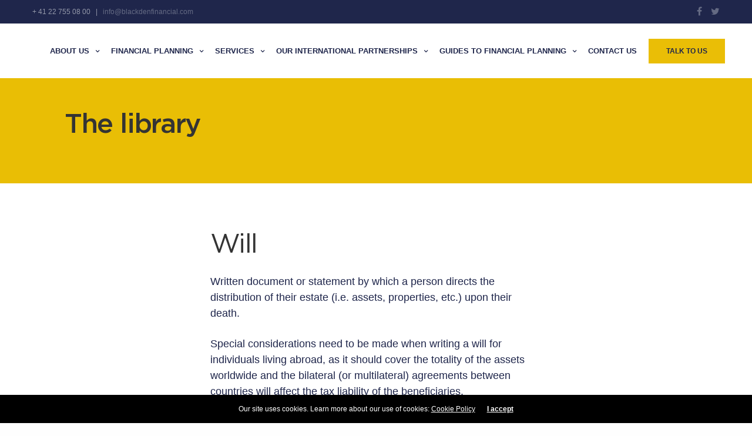

--- FILE ---
content_type: text/html; charset=UTF-8
request_url: https://blackdenfinancial.com/library/will/
body_size: 28853
content:
<!doctype html>
<html lang="en-US">
<head>
	<meta charset="UTF-8" />
	<meta name="viewport" content="width=device-width, initial-scale=1, maximum-scale=1, viewport-fit=cover">
	<link rel="profile" href="http://gmpg.org/xfn/11">
	<meta name='robots' content='noindex, follow' />

	<!-- This site is optimized with the Yoast SEO plugin v23.2 - https://yoast.com/wordpress/plugins/seo/ -->
	<title>Will &#8211; Blackden Financial: Financial Planning for expats</title>
	<meta property="og:locale" content="en_US" />
	<meta property="og:type" content="article" />
	<meta property="og:title" content="Will &#8211; Blackden Financial: Financial Planning for expats" />
	<meta property="og:url" content="https://blackdenfinancial.com/library/will/" />
	<meta property="og:site_name" content="Blackden Financial: Financial Planning for expats" />
	<meta property="article:publisher" content="https://www.facebook.com/Blackden-Financial-2304328133129643/" />
	<meta property="article:modified_time" content="2019-07-17T08:46:45+00:00" />
	<meta name="twitter:card" content="summary_large_image" />
	<meta name="twitter:site" content="@BlackdenSA" />
	<script type="application/ld+json" class="yoast-schema-graph">{"@context":"https://schema.org","@graph":[{"@type":"WebPage","@id":"https://blackdenfinancial.com/library/will/","url":"https://blackdenfinancial.com/library/will/","name":"Will &#8211; Blackden Financial: Financial Planning for expats","isPartOf":{"@id":"https://blackdenfinancial.com/#website"},"datePublished":"2019-06-20T14:10:20+00:00","dateModified":"2019-07-17T08:46:45+00:00","breadcrumb":{"@id":"https://blackdenfinancial.com/library/will/#breadcrumb"},"inLanguage":"en-US","potentialAction":[{"@type":"ReadAction","target":["https://blackdenfinancial.com/library/will/"]}]},{"@type":"BreadcrumbList","@id":"https://blackdenfinancial.com/library/will/#breadcrumb","itemListElement":[{"@type":"ListItem","position":1,"name":"Home","item":"https://blackdenfinancial.com/"},{"@type":"ListItem","position":2,"name":"Will"}]},{"@type":"WebSite","@id":"https://blackdenfinancial.com/#website","url":"https://blackdenfinancial.com/","name":"Blackden Financial","description":"Financial Planning including investment advice, retirement planning, estate planning and more. Based in Geneva and partners with UNFCU advisors.","potentialAction":[{"@type":"SearchAction","target":{"@type":"EntryPoint","urlTemplate":"https://blackdenfinancial.com/?s={search_term_string}"},"query-input":"required name=search_term_string"}],"inLanguage":"en-US"}]}</script>
	<!-- / Yoast SEO plugin. -->


<link rel='dns-prefetch' href='//cdn.rawgit.com' />
<link rel="alternate" type="application/rss+xml" title="Blackden Financial: Financial Planning for expats &raquo; Feed" href="https://blackdenfinancial.com/feed/" />
<link rel="alternate" type="application/rss+xml" title="Blackden Financial: Financial Planning for expats &raquo; Comments Feed" href="https://blackdenfinancial.com/comments/feed/" />
		<!-- This site uses the Google Analytics by ExactMetrics plugin v8.10.2 - Using Analytics tracking - https://www.exactmetrics.com/ -->
							<script src="//www.googletagmanager.com/gtag/js?id=G-PVGR1SQ4V7"  data-cfasync="false" data-wpfc-render="false" type="text/javascript" async></script>
			<script data-cfasync="false" data-wpfc-render="false" type="text/javascript">
				var em_version = '8.10.2';
				var em_track_user = true;
				var em_no_track_reason = '';
								var ExactMetricsDefaultLocations = {"page_location":"https:\/\/blackdenfinancial.com\/library\/will\/"};
								if ( typeof ExactMetricsPrivacyGuardFilter === 'function' ) {
					var ExactMetricsLocations = (typeof ExactMetricsExcludeQuery === 'object') ? ExactMetricsPrivacyGuardFilter( ExactMetricsExcludeQuery ) : ExactMetricsPrivacyGuardFilter( ExactMetricsDefaultLocations );
				} else {
					var ExactMetricsLocations = (typeof ExactMetricsExcludeQuery === 'object') ? ExactMetricsExcludeQuery : ExactMetricsDefaultLocations;
				}

								var disableStrs = [
										'ga-disable-G-PVGR1SQ4V7',
									];

				/* Function to detect opted out users */
				function __gtagTrackerIsOptedOut() {
					for (var index = 0; index < disableStrs.length; index++) {
						if (document.cookie.indexOf(disableStrs[index] + '=true') > -1) {
							return true;
						}
					}

					return false;
				}

				/* Disable tracking if the opt-out cookie exists. */
				if (__gtagTrackerIsOptedOut()) {
					for (var index = 0; index < disableStrs.length; index++) {
						window[disableStrs[index]] = true;
					}
				}

				/* Opt-out function */
				function __gtagTrackerOptout() {
					for (var index = 0; index < disableStrs.length; index++) {
						document.cookie = disableStrs[index] + '=true; expires=Thu, 31 Dec 2099 23:59:59 UTC; path=/';
						window[disableStrs[index]] = true;
					}
				}

				if ('undefined' === typeof gaOptout) {
					function gaOptout() {
						__gtagTrackerOptout();
					}
				}
								window.dataLayer = window.dataLayer || [];

				window.ExactMetricsDualTracker = {
					helpers: {},
					trackers: {},
				};
				if (em_track_user) {
					function __gtagDataLayer() {
						dataLayer.push(arguments);
					}

					function __gtagTracker(type, name, parameters) {
						if (!parameters) {
							parameters = {};
						}

						if (parameters.send_to) {
							__gtagDataLayer.apply(null, arguments);
							return;
						}

						if (type === 'event') {
														parameters.send_to = exactmetrics_frontend.v4_id;
							var hookName = name;
							if (typeof parameters['event_category'] !== 'undefined') {
								hookName = parameters['event_category'] + ':' + name;
							}

							if (typeof ExactMetricsDualTracker.trackers[hookName] !== 'undefined') {
								ExactMetricsDualTracker.trackers[hookName](parameters);
							} else {
								__gtagDataLayer('event', name, parameters);
							}
							
						} else {
							__gtagDataLayer.apply(null, arguments);
						}
					}

					__gtagTracker('js', new Date());
					__gtagTracker('set', {
						'developer_id.dNDMyYj': true,
											});
					if ( ExactMetricsLocations.page_location ) {
						__gtagTracker('set', ExactMetricsLocations);
					}
										__gtagTracker('config', 'G-PVGR1SQ4V7', {"forceSSL":"true"} );
										window.gtag = __gtagTracker;										(function () {
						/* https://developers.google.com/analytics/devguides/collection/analyticsjs/ */
						/* ga and __gaTracker compatibility shim. */
						var noopfn = function () {
							return null;
						};
						var newtracker = function () {
							return new Tracker();
						};
						var Tracker = function () {
							return null;
						};
						var p = Tracker.prototype;
						p.get = noopfn;
						p.set = noopfn;
						p.send = function () {
							var args = Array.prototype.slice.call(arguments);
							args.unshift('send');
							__gaTracker.apply(null, args);
						};
						var __gaTracker = function () {
							var len = arguments.length;
							if (len === 0) {
								return;
							}
							var f = arguments[len - 1];
							if (typeof f !== 'object' || f === null || typeof f.hitCallback !== 'function') {
								if ('send' === arguments[0]) {
									var hitConverted, hitObject = false, action;
									if ('event' === arguments[1]) {
										if ('undefined' !== typeof arguments[3]) {
											hitObject = {
												'eventAction': arguments[3],
												'eventCategory': arguments[2],
												'eventLabel': arguments[4],
												'value': arguments[5] ? arguments[5] : 1,
											}
										}
									}
									if ('pageview' === arguments[1]) {
										if ('undefined' !== typeof arguments[2]) {
											hitObject = {
												'eventAction': 'page_view',
												'page_path': arguments[2],
											}
										}
									}
									if (typeof arguments[2] === 'object') {
										hitObject = arguments[2];
									}
									if (typeof arguments[5] === 'object') {
										Object.assign(hitObject, arguments[5]);
									}
									if ('undefined' !== typeof arguments[1].hitType) {
										hitObject = arguments[1];
										if ('pageview' === hitObject.hitType) {
											hitObject.eventAction = 'page_view';
										}
									}
									if (hitObject) {
										action = 'timing' === arguments[1].hitType ? 'timing_complete' : hitObject.eventAction;
										hitConverted = mapArgs(hitObject);
										__gtagTracker('event', action, hitConverted);
									}
								}
								return;
							}

							function mapArgs(args) {
								var arg, hit = {};
								var gaMap = {
									'eventCategory': 'event_category',
									'eventAction': 'event_action',
									'eventLabel': 'event_label',
									'eventValue': 'event_value',
									'nonInteraction': 'non_interaction',
									'timingCategory': 'event_category',
									'timingVar': 'name',
									'timingValue': 'value',
									'timingLabel': 'event_label',
									'page': 'page_path',
									'location': 'page_location',
									'title': 'page_title',
									'referrer' : 'page_referrer',
								};
								for (arg in args) {
																		if (!(!args.hasOwnProperty(arg) || !gaMap.hasOwnProperty(arg))) {
										hit[gaMap[arg]] = args[arg];
									} else {
										hit[arg] = args[arg];
									}
								}
								return hit;
							}

							try {
								f.hitCallback();
							} catch (ex) {
							}
						};
						__gaTracker.create = newtracker;
						__gaTracker.getByName = newtracker;
						__gaTracker.getAll = function () {
							return [];
						};
						__gaTracker.remove = noopfn;
						__gaTracker.loaded = true;
						window['__gaTracker'] = __gaTracker;
					})();
									} else {
										console.log("");
					(function () {
						function __gtagTracker() {
							return null;
						}

						window['__gtagTracker'] = __gtagTracker;
						window['gtag'] = __gtagTracker;
					})();
									}
			</script>
							<!-- / Google Analytics by ExactMetrics -->
		<script type="text/javascript">
/* <![CDATA[ */
window._wpemojiSettings = {"baseUrl":"https:\/\/s.w.org\/images\/core\/emoji\/14.0.0\/72x72\/","ext":".png","svgUrl":"https:\/\/s.w.org\/images\/core\/emoji\/14.0.0\/svg\/","svgExt":".svg","source":{"concatemoji":"https:\/\/blackdenfinancial.com\/wp-includes\/js\/wp-emoji-release.min.js?ver=6.4.7"}};
/*! This file is auto-generated */
!function(i,n){var o,s,e;function c(e){try{var t={supportTests:e,timestamp:(new Date).valueOf()};sessionStorage.setItem(o,JSON.stringify(t))}catch(e){}}function p(e,t,n){e.clearRect(0,0,e.canvas.width,e.canvas.height),e.fillText(t,0,0);var t=new Uint32Array(e.getImageData(0,0,e.canvas.width,e.canvas.height).data),r=(e.clearRect(0,0,e.canvas.width,e.canvas.height),e.fillText(n,0,0),new Uint32Array(e.getImageData(0,0,e.canvas.width,e.canvas.height).data));return t.every(function(e,t){return e===r[t]})}function u(e,t,n){switch(t){case"flag":return n(e,"\ud83c\udff3\ufe0f\u200d\u26a7\ufe0f","\ud83c\udff3\ufe0f\u200b\u26a7\ufe0f")?!1:!n(e,"\ud83c\uddfa\ud83c\uddf3","\ud83c\uddfa\u200b\ud83c\uddf3")&&!n(e,"\ud83c\udff4\udb40\udc67\udb40\udc62\udb40\udc65\udb40\udc6e\udb40\udc67\udb40\udc7f","\ud83c\udff4\u200b\udb40\udc67\u200b\udb40\udc62\u200b\udb40\udc65\u200b\udb40\udc6e\u200b\udb40\udc67\u200b\udb40\udc7f");case"emoji":return!n(e,"\ud83e\udef1\ud83c\udffb\u200d\ud83e\udef2\ud83c\udfff","\ud83e\udef1\ud83c\udffb\u200b\ud83e\udef2\ud83c\udfff")}return!1}function f(e,t,n){var r="undefined"!=typeof WorkerGlobalScope&&self instanceof WorkerGlobalScope?new OffscreenCanvas(300,150):i.createElement("canvas"),a=r.getContext("2d",{willReadFrequently:!0}),o=(a.textBaseline="top",a.font="600 32px Arial",{});return e.forEach(function(e){o[e]=t(a,e,n)}),o}function t(e){var t=i.createElement("script");t.src=e,t.defer=!0,i.head.appendChild(t)}"undefined"!=typeof Promise&&(o="wpEmojiSettingsSupports",s=["flag","emoji"],n.supports={everything:!0,everythingExceptFlag:!0},e=new Promise(function(e){i.addEventListener("DOMContentLoaded",e,{once:!0})}),new Promise(function(t){var n=function(){try{var e=JSON.parse(sessionStorage.getItem(o));if("object"==typeof e&&"number"==typeof e.timestamp&&(new Date).valueOf()<e.timestamp+604800&&"object"==typeof e.supportTests)return e.supportTests}catch(e){}return null}();if(!n){if("undefined"!=typeof Worker&&"undefined"!=typeof OffscreenCanvas&&"undefined"!=typeof URL&&URL.createObjectURL&&"undefined"!=typeof Blob)try{var e="postMessage("+f.toString()+"("+[JSON.stringify(s),u.toString(),p.toString()].join(",")+"));",r=new Blob([e],{type:"text/javascript"}),a=new Worker(URL.createObjectURL(r),{name:"wpTestEmojiSupports"});return void(a.onmessage=function(e){c(n=e.data),a.terminate(),t(n)})}catch(e){}c(n=f(s,u,p))}t(n)}).then(function(e){for(var t in e)n.supports[t]=e[t],n.supports.everything=n.supports.everything&&n.supports[t],"flag"!==t&&(n.supports.everythingExceptFlag=n.supports.everythingExceptFlag&&n.supports[t]);n.supports.everythingExceptFlag=n.supports.everythingExceptFlag&&!n.supports.flag,n.DOMReady=!1,n.readyCallback=function(){n.DOMReady=!0}}).then(function(){return e}).then(function(){var e;n.supports.everything||(n.readyCallback(),(e=n.source||{}).concatemoji?t(e.concatemoji):e.wpemoji&&e.twemoji&&(t(e.twemoji),t(e.wpemoji)))}))}((window,document),window._wpemojiSettings);
/* ]]> */
</script>
<style id='wp-emoji-styles-inline-css' type='text/css'>

	img.wp-smiley, img.emoji {
		display: inline !important;
		border: none !important;
		box-shadow: none !important;
		height: 1em !important;
		width: 1em !important;
		margin: 0 0.07em !important;
		vertical-align: -0.1em !important;
		background: none !important;
		padding: 0 !important;
	}
</style>
<link rel='stylesheet' id='wp-block-library-css' href='https://blackdenfinancial.com/wp-includes/css/dist/block-library/style.min.css?ver=6.4.7' media='all' />
<style id='safe-svg-svg-icon-style-inline-css' type='text/css'>
.safe-svg-cover{text-align:center}.safe-svg-cover .safe-svg-inside{display:inline-block;max-width:100%}.safe-svg-cover svg{height:100%;max-height:100%;max-width:100%;width:100%}

</style>
<style id='classic-theme-styles-inline-css' type='text/css'>
/*! This file is auto-generated */
.wp-block-button__link{color:#fff;background-color:#32373c;border-radius:9999px;box-shadow:none;text-decoration:none;padding:calc(.667em + 2px) calc(1.333em + 2px);font-size:1.125em}.wp-block-file__button{background:#32373c;color:#fff;text-decoration:none}
</style>
<style id='global-styles-inline-css' type='text/css'>
body{--wp--preset--color--black: #000000;--wp--preset--color--cyan-bluish-gray: #abb8c3;--wp--preset--color--white: #ffffff;--wp--preset--color--pale-pink: #f78da7;--wp--preset--color--vivid-red: #cf2e2e;--wp--preset--color--luminous-vivid-orange: #ff6900;--wp--preset--color--luminous-vivid-amber: #fcb900;--wp--preset--color--light-green-cyan: #7bdcb5;--wp--preset--color--vivid-green-cyan: #00d084;--wp--preset--color--pale-cyan-blue: #8ed1fc;--wp--preset--color--vivid-cyan-blue: #0693e3;--wp--preset--color--vivid-purple: #9b51e0;--wp--preset--color--thb-accent: #eabe06;--wp--preset--gradient--vivid-cyan-blue-to-vivid-purple: linear-gradient(135deg,rgba(6,147,227,1) 0%,rgb(155,81,224) 100%);--wp--preset--gradient--light-green-cyan-to-vivid-green-cyan: linear-gradient(135deg,rgb(122,220,180) 0%,rgb(0,208,130) 100%);--wp--preset--gradient--luminous-vivid-amber-to-luminous-vivid-orange: linear-gradient(135deg,rgba(252,185,0,1) 0%,rgba(255,105,0,1) 100%);--wp--preset--gradient--luminous-vivid-orange-to-vivid-red: linear-gradient(135deg,rgba(255,105,0,1) 0%,rgb(207,46,46) 100%);--wp--preset--gradient--very-light-gray-to-cyan-bluish-gray: linear-gradient(135deg,rgb(238,238,238) 0%,rgb(169,184,195) 100%);--wp--preset--gradient--cool-to-warm-spectrum: linear-gradient(135deg,rgb(74,234,220) 0%,rgb(151,120,209) 20%,rgb(207,42,186) 40%,rgb(238,44,130) 60%,rgb(251,105,98) 80%,rgb(254,248,76) 100%);--wp--preset--gradient--blush-light-purple: linear-gradient(135deg,rgb(255,206,236) 0%,rgb(152,150,240) 100%);--wp--preset--gradient--blush-bordeaux: linear-gradient(135deg,rgb(254,205,165) 0%,rgb(254,45,45) 50%,rgb(107,0,62) 100%);--wp--preset--gradient--luminous-dusk: linear-gradient(135deg,rgb(255,203,112) 0%,rgb(199,81,192) 50%,rgb(65,88,208) 100%);--wp--preset--gradient--pale-ocean: linear-gradient(135deg,rgb(255,245,203) 0%,rgb(182,227,212) 50%,rgb(51,167,181) 100%);--wp--preset--gradient--electric-grass: linear-gradient(135deg,rgb(202,248,128) 0%,rgb(113,206,126) 100%);--wp--preset--gradient--midnight: linear-gradient(135deg,rgb(2,3,129) 0%,rgb(40,116,252) 100%);--wp--preset--font-size--small: 13px;--wp--preset--font-size--medium: 20px;--wp--preset--font-size--large: 36px;--wp--preset--font-size--x-large: 42px;--wp--preset--spacing--20: 0.44rem;--wp--preset--spacing--30: 0.67rem;--wp--preset--spacing--40: 1rem;--wp--preset--spacing--50: 1.5rem;--wp--preset--spacing--60: 2.25rem;--wp--preset--spacing--70: 3.38rem;--wp--preset--spacing--80: 5.06rem;--wp--preset--shadow--natural: 6px 6px 9px rgba(0, 0, 0, 0.2);--wp--preset--shadow--deep: 12px 12px 50px rgba(0, 0, 0, 0.4);--wp--preset--shadow--sharp: 6px 6px 0px rgba(0, 0, 0, 0.2);--wp--preset--shadow--outlined: 6px 6px 0px -3px rgba(255, 255, 255, 1), 6px 6px rgba(0, 0, 0, 1);--wp--preset--shadow--crisp: 6px 6px 0px rgba(0, 0, 0, 1);}:where(.is-layout-flex){gap: 0.5em;}:where(.is-layout-grid){gap: 0.5em;}body .is-layout-flow > .alignleft{float: left;margin-inline-start: 0;margin-inline-end: 2em;}body .is-layout-flow > .alignright{float: right;margin-inline-start: 2em;margin-inline-end: 0;}body .is-layout-flow > .aligncenter{margin-left: auto !important;margin-right: auto !important;}body .is-layout-constrained > .alignleft{float: left;margin-inline-start: 0;margin-inline-end: 2em;}body .is-layout-constrained > .alignright{float: right;margin-inline-start: 2em;margin-inline-end: 0;}body .is-layout-constrained > .aligncenter{margin-left: auto !important;margin-right: auto !important;}body .is-layout-constrained > :where(:not(.alignleft):not(.alignright):not(.alignfull)){max-width: var(--wp--style--global--content-size);margin-left: auto !important;margin-right: auto !important;}body .is-layout-constrained > .alignwide{max-width: var(--wp--style--global--wide-size);}body .is-layout-flex{display: flex;}body .is-layout-flex{flex-wrap: wrap;align-items: center;}body .is-layout-flex > *{margin: 0;}body .is-layout-grid{display: grid;}body .is-layout-grid > *{margin: 0;}:where(.wp-block-columns.is-layout-flex){gap: 2em;}:where(.wp-block-columns.is-layout-grid){gap: 2em;}:where(.wp-block-post-template.is-layout-flex){gap: 1.25em;}:where(.wp-block-post-template.is-layout-grid){gap: 1.25em;}.has-black-color{color: var(--wp--preset--color--black) !important;}.has-cyan-bluish-gray-color{color: var(--wp--preset--color--cyan-bluish-gray) !important;}.has-white-color{color: var(--wp--preset--color--white) !important;}.has-pale-pink-color{color: var(--wp--preset--color--pale-pink) !important;}.has-vivid-red-color{color: var(--wp--preset--color--vivid-red) !important;}.has-luminous-vivid-orange-color{color: var(--wp--preset--color--luminous-vivid-orange) !important;}.has-luminous-vivid-amber-color{color: var(--wp--preset--color--luminous-vivid-amber) !important;}.has-light-green-cyan-color{color: var(--wp--preset--color--light-green-cyan) !important;}.has-vivid-green-cyan-color{color: var(--wp--preset--color--vivid-green-cyan) !important;}.has-pale-cyan-blue-color{color: var(--wp--preset--color--pale-cyan-blue) !important;}.has-vivid-cyan-blue-color{color: var(--wp--preset--color--vivid-cyan-blue) !important;}.has-vivid-purple-color{color: var(--wp--preset--color--vivid-purple) !important;}.has-black-background-color{background-color: var(--wp--preset--color--black) !important;}.has-cyan-bluish-gray-background-color{background-color: var(--wp--preset--color--cyan-bluish-gray) !important;}.has-white-background-color{background-color: var(--wp--preset--color--white) !important;}.has-pale-pink-background-color{background-color: var(--wp--preset--color--pale-pink) !important;}.has-vivid-red-background-color{background-color: var(--wp--preset--color--vivid-red) !important;}.has-luminous-vivid-orange-background-color{background-color: var(--wp--preset--color--luminous-vivid-orange) !important;}.has-luminous-vivid-amber-background-color{background-color: var(--wp--preset--color--luminous-vivid-amber) !important;}.has-light-green-cyan-background-color{background-color: var(--wp--preset--color--light-green-cyan) !important;}.has-vivid-green-cyan-background-color{background-color: var(--wp--preset--color--vivid-green-cyan) !important;}.has-pale-cyan-blue-background-color{background-color: var(--wp--preset--color--pale-cyan-blue) !important;}.has-vivid-cyan-blue-background-color{background-color: var(--wp--preset--color--vivid-cyan-blue) !important;}.has-vivid-purple-background-color{background-color: var(--wp--preset--color--vivid-purple) !important;}.has-black-border-color{border-color: var(--wp--preset--color--black) !important;}.has-cyan-bluish-gray-border-color{border-color: var(--wp--preset--color--cyan-bluish-gray) !important;}.has-white-border-color{border-color: var(--wp--preset--color--white) !important;}.has-pale-pink-border-color{border-color: var(--wp--preset--color--pale-pink) !important;}.has-vivid-red-border-color{border-color: var(--wp--preset--color--vivid-red) !important;}.has-luminous-vivid-orange-border-color{border-color: var(--wp--preset--color--luminous-vivid-orange) !important;}.has-luminous-vivid-amber-border-color{border-color: var(--wp--preset--color--luminous-vivid-amber) !important;}.has-light-green-cyan-border-color{border-color: var(--wp--preset--color--light-green-cyan) !important;}.has-vivid-green-cyan-border-color{border-color: var(--wp--preset--color--vivid-green-cyan) !important;}.has-pale-cyan-blue-border-color{border-color: var(--wp--preset--color--pale-cyan-blue) !important;}.has-vivid-cyan-blue-border-color{border-color: var(--wp--preset--color--vivid-cyan-blue) !important;}.has-vivid-purple-border-color{border-color: var(--wp--preset--color--vivid-purple) !important;}.has-vivid-cyan-blue-to-vivid-purple-gradient-background{background: var(--wp--preset--gradient--vivid-cyan-blue-to-vivid-purple) !important;}.has-light-green-cyan-to-vivid-green-cyan-gradient-background{background: var(--wp--preset--gradient--light-green-cyan-to-vivid-green-cyan) !important;}.has-luminous-vivid-amber-to-luminous-vivid-orange-gradient-background{background: var(--wp--preset--gradient--luminous-vivid-amber-to-luminous-vivid-orange) !important;}.has-luminous-vivid-orange-to-vivid-red-gradient-background{background: var(--wp--preset--gradient--luminous-vivid-orange-to-vivid-red) !important;}.has-very-light-gray-to-cyan-bluish-gray-gradient-background{background: var(--wp--preset--gradient--very-light-gray-to-cyan-bluish-gray) !important;}.has-cool-to-warm-spectrum-gradient-background{background: var(--wp--preset--gradient--cool-to-warm-spectrum) !important;}.has-blush-light-purple-gradient-background{background: var(--wp--preset--gradient--blush-light-purple) !important;}.has-blush-bordeaux-gradient-background{background: var(--wp--preset--gradient--blush-bordeaux) !important;}.has-luminous-dusk-gradient-background{background: var(--wp--preset--gradient--luminous-dusk) !important;}.has-pale-ocean-gradient-background{background: var(--wp--preset--gradient--pale-ocean) !important;}.has-electric-grass-gradient-background{background: var(--wp--preset--gradient--electric-grass) !important;}.has-midnight-gradient-background{background: var(--wp--preset--gradient--midnight) !important;}.has-small-font-size{font-size: var(--wp--preset--font-size--small) !important;}.has-medium-font-size{font-size: var(--wp--preset--font-size--medium) !important;}.has-large-font-size{font-size: var(--wp--preset--font-size--large) !important;}.has-x-large-font-size{font-size: var(--wp--preset--font-size--x-large) !important;}
.wp-block-navigation a:where(:not(.wp-element-button)){color: inherit;}
:where(.wp-block-post-template.is-layout-flex){gap: 1.25em;}:where(.wp-block-post-template.is-layout-grid){gap: 1.25em;}
:where(.wp-block-columns.is-layout-flex){gap: 2em;}:where(.wp-block-columns.is-layout-grid){gap: 2em;}
.wp-block-pullquote{font-size: 1.5em;line-height: 1.6;}
</style>
<link rel='stylesheet' id='ppress-frontend-css' href='https://blackdenfinancial.com/wp-content/plugins/wp-user-avatar/assets/css/frontend.min.css?ver=4.16.8' media='all' />
<link rel='stylesheet' id='ppress-flatpickr-css' href='https://blackdenfinancial.com/wp-content/plugins/wp-user-avatar/assets/flatpickr/flatpickr.min.css?ver=4.16.8' media='all' />
<link rel='stylesheet' id='ppress-select2-css' href='https://blackdenfinancial.com/wp-content/plugins/wp-user-avatar/assets/select2/select2.min.css?ver=6.4.7' media='all' />
<link rel='stylesheet' id='wpml-menu-item-0-css' href='//blackdenfinancial.com/wp-content/plugins/sitepress-multilingual-cms/templates/language-switchers/menu-item/style.css?ver=1' media='all' />
<link rel='stylesheet' id='thb-fa-css' href='https://blackdenfinancial.com/wp-content/themes/revolution/assets/css/font-awesome.min.css?ver=2.4.7' media='all' />
<link rel='stylesheet' id='thb-app-css' href='https://blackdenfinancial.com/wp-content/themes/revolution/assets/css/app.css?ver=2.4.7' media='all' />
<style id='thb-app-inline-css' type='text/css'>
h1, .h1, .thb-countdown .thb-countdown-ul li .timestamp, h2, .h2, h3, .h3, h4, .h4, h5, .h5, h6, .h6 {font-family:'GothamPro', 'BlinkMacSystemFont', -apple-system, 'Roboto', 'Lucida Sans';}body {font-family:'Helvetica', 'BlinkMacSystemFont', -apple-system, 'Roboto', 'Lucida Sans';}.thb-full-menu {font-family:'Helvetica', 'BlinkMacSystemFont', -apple-system, 'Roboto', 'Lucida Sans';}.thb-mobile-menu,.thb-secondary-menu {font-family:'Helvetica', 'BlinkMacSystemFont', -apple-system, 'Roboto', 'Lucida Sans';}em {font-family:'Helvetica', 'BlinkMacSystemFont', -apple-system, 'Roboto', 'Lucida Sans';}label {font-family:'Helvetica', 'BlinkMacSystemFont', -apple-system, 'Roboto', 'Lucida Sans';}input[type="submit"],submit,.button,.btn,.btn-block,.btn-text,.vc_btn3 {font-family:'Helvetica', 'BlinkMacSystemFont', -apple-system, 'Roboto', 'Lucida Sans';}p,.post-detail .post-content {line-height:1.2em !important;}.thb-full-menu>li>a,.thb-header-menu>li>a {font-weight:700;font-size:13px;text-transform:uppercase !important;}.subfooter .thb-full-menu>li>a {}.subheader {}.thb-full-menu li .sub-menu a,.thb-dropdown-style2 .thb-full-menu .sub-menu>li a,.thb-dropdown-style2 .thb-full-menu .sub-menu>li.title-item>a,.thb-dropdown-style3 .thb-full-menu .sub-menu>li a,.thb-dropdown-style3 .thb-full-menu .sub-menu>li.title-item>a,.thb-header-menu li .sub-menu a {}.thb-full-menu>li>a.social {}.widget>h6 {font-size:12px;text-transform:uppercase !important;}.footer .widget,.footer .widget p {}.thb-mobile-menu>li>a {}.thb-mobile-menu .sub-menu a {}.thb-secondary-menu a {}#mobile-menu .menu-footer {}#mobile-menu .socials a {}.subfooter .socials a {}.products .product.thb-listing-style2 h3,.products .product.thb-listing-style1 h3 {}.thb-product-detail .product-information h1.product_title {}.thb-product-detail .product-information .woocommerce-product-details__short-description,.thb-product-detail .product-information .woocommerce-product-details__short-description p {}@media screen and (min-width:1024px) {h1,.h1 {font-size:60px;}}h1,.h1 {font-family:'GothamPro', 'BlinkMacSystemFont', -apple-system, 'Roboto', 'Lucida Sans';font-weight:600;font-size:60px;}@media screen and (min-width:1024px) {h2 {}}h2 {font-family:'GothamPro', 'BlinkMacSystemFont', -apple-system, 'Roboto', 'Lucida Sans';font-weight:200;}@media screen and (min-width:1024px) {h3 {}}h3 {font-family:'GothamPro', 'BlinkMacSystemFont', -apple-system, 'Roboto', 'Lucida Sans';font-weight:400;}@media screen and (min-width:1024px) {h4 {}}h4 {font-family:'GothamPro', 'BlinkMacSystemFont', -apple-system, 'Roboto', 'Lucida Sans';font-weight:400;}@media screen and (min-width:1024px) {h5 {}}h5 {font-family:'Helvetica', 'BlinkMacSystemFont', -apple-system, 'Roboto', 'Lucida Sans';font-weight:300;}h6 {font-family:'Helvetica', 'BlinkMacSystemFont', -apple-system, 'Roboto', 'Lucida Sans';font-weight:500;}.header-secondary-text div p:not(.smaller) {}.header-secondary-text div p.smaller {}.logolink .logoimg {max-height:32px;}.logolink .logoimg[src$=".svg"] {max-height:100%;height:32px;}@media screen and (max-width:40.0625em) {.logolink .logoimg {max-height:25px;}.logolink .logoimg[src$=".svg"] {max-height:100%;height:25px;}}.header:not(.fixed):not(.hide-header-items) {border-bottom:px solid rgba(255,255,255,0.2);}@media only screen and (min-width:40.0625em) {.header {padding-top:20px;padding-bottom:20px;;}}@media only screen and (min-width:40.0625em) {.header.fixed {padding-top:15px;padding-bottom:15px;;}}@media only screen and (max-width:40.0625em) {.header,.header.fixed {padding-top:15px;padding-bottom:15px;;}}.footer {padding-top:84px;}.thb-full-menu>li+li {margin-left:20px}a:hover,.thb-full-menu.thb-standard>li.current-menu-item:not(.has-hash)>a,.thb-full-menu>li a:not(.logolink)[data-filter].active,#mobile-menu.dark .thb-mobile-menu>li>a:hover,#mobile-menu.dark .sub-menu a:hover,#mobile-menu.dark .thb-secondary-menu a:hover,.thb-mobile-menu>li.menu-item-has-children>a:hover .thb-arrow div,.thb-secondary-menu a:hover,.authorpage .author-content .square-icon:hover,.authorpage .author-content .square-icon.email:hover,.commentlist .comment .reply a:hover,input[type="submit"].style3,.button.style3,.btn.style3,input[type="submit"].style4,.button.style4,.btn.style4,input[type="submit"].style4:hover,.button.style4:hover,.btn.style4:hover,.more-link,.thb-portfolio-filter.style1 ul li a:hover,.thb-portfolio-filter.style1 ul li a.active,.thb-portfolio-filter.style2 .select2.select2-container--default .select2-selection--single .select2-selection__rendered,.thb-portfolio-filter.style2 .select2-dropdown .select2-results__options .select2-results__option[aria-selected=true] span,.thb-portfolio-filter.style2 .select2-dropdown .select2-results__options .select2-results__option.select2-results__option--highlighted span,.thb-autotype .thb-autotype-entry,.thb-tabs.style3 .vc_tta-panel-heading h4 a:hover,.thb-tabs.style3 .vc_tta-panel-heading h4 a.active,.thb-tabs.style4 .vc_tta-panel-heading h4 a.active,.thb-tabs.style4 .vc_tta-panel-heading h4 a:hover,.thb_location_container.row .thb_location h5,.thb-portfolio-slider.thb-portfolio-slider-style3 .portfolio-slide .content-side .thb-categories,.thb-portfolio-slider.thb-portfolio-slider-style3 .portfolio-slide .content-side .thb-categories a,.woocommerce-checkout-payment .wc_payment_methods .wc_payment_method.payment_method_paypal .about_paypal,input[type="submit"].style2, .button.style2, .btn.style2,.thb-header-menu > li.menu-item-has-children:hover > a,.thb-header-menu > li.menu-item-has-children.sfHover > a,.thb-header-menu > li.menu-item-has-children:hover>a span:after,.thb-header-menu > li.menu-item-has-children.sfHover > a span:after,.thb-pricing-table.style2 .pricing-container .thb_pricing_head .thb-price,.post.style8 .style8-meta .style8-link a,.thb-iconbox.top.type5 .iconbox-content .thb-read-more,.thb-testimonials.style7 .testimonial-author cite,.thb-testimonials.style7 .testimonial-author span,.post.style9.active .post-title a,.columns.thb-light-column .post.style9 .post-category a,.thb-page-header .thb-blog-categories li a.active,.has-thb-accent-color,.wp-block-button .wp-block-button__link.has-thb-accent-color,.thb-page-menu.style2 li:hover a,.thb-page-menu.style2 li.current_page_item a,.post.style10 .style10-readmore,.btn-text.style-accent-link,.thb-page-menu li.current_page_item a {color:#eabe06;}.thb-full-menu.thb-line-marker>li>a:before,.thb-page-header .thb-blog-categories li a:after,.select2-container .select2-dropdown .select2-results .select2-results__option[aria-selected=true],input[type="submit"],.button,.btn,input[type="submit"].black:hover,input[type="submit"].wc-forward.checkout:hover,.button.black:hover,.button.wc-forward.checkout:hover,.btn.black:not(.style4):hover,.btn.wc-forward.checkout:hover,input[type="submit"].style2:hover,.button.style2:hover,.btn.style2:hover,input[type="submit"].style3:before,.button.style3:before,.btn.style3:before,input[type="submit"].style4:after,.button.style4:after,.btn.style4:after,.btn-text.style3 .circle-btn,[class^="tag-cloud-link"]:hover,.thb-portfolio-filter.style1 ul li a:before,.thb-portfolio-filter.style2 .select2.select2-container--default .select2-selection--single .select2-selection__arrow:after,.thb-portfolio-filter.style2 .select2.select2-container--default .select2-selection--single .select2-selection__arrow:before,.thb-portfolio-filter.style2 .select2-dropdown .select2-results__options .select2-results__option span:before,.boxed-icon.email:hover,.thb-progressbar .thb-progress span,#scroll_to_top:hover .thb-animated-arrow.circular,.thb-tabs.style1 .vc_tta-panel-heading h4 a:before,.thb-tabs.style4 .vc_tta-panel-heading h4 a:before,.thb-client-row.thb-opacity.with-accent .thb-client:hover,.badge.onsale,.demo_store,.products .product .product_after_title .button:hover:after,.woocommerce-MyAccount-navigation ul li:hover a,.woocommerce-MyAccount-navigation ul li.is-active a,.footer_bar .socials .social.email:hover,.thb-header-menu > li.menu-item-has-children > a span:before,.thb-page-menu.style1 li:hover a, .thb-page-menu.style1 li.current_page_item a,.thb-client-row .style4 .accent-color,.preloader-style3-container:before,.preloader-style3-container:after,.has-thb-accent-background-color,.wp-block-button .wp-block-button__link.has-thb-accent-background-color,.thb-portfolio-slider.thb-portfolio-slider-style7 .portfolio-style7-dots-wrapper .thb-portfolio-slider-style7-bullets:before,.thb-portfolio-slider.thb-portfolio-slider-style8 .thb-portfolio-slide-excerpt {background-color:#eabe06;}input[type="submit"]:hover,.button:hover,.btn:hover {background-color:#dab106;}.share_container .product_copy form,input[type="text"]:focus,input[type="password"]:focus,input[type="date"]:focus,input[type="datetime"]:focus,input[type="email"]:focus,input[type="number"]:focus,input[type="search"]:focus,input[type="tel"]:focus,input[type="time"]:focus,input[type="url"]:focus,textarea:focus,.select2.select2-container--default.select2-container--open .select2-selection--single,.select2-container .select2-dropdown,.select2-container .select2-dropdown.select2-drop-active,input[type="submit"].style2,.button.style2,.btn.style2,input[type="submit"].style3,.button.style3,.btn.style3,input[type="submit"].style4,.button.style4,.btn.style4,[class^="tag-cloud-link"]:hover,.boxed-icon.email:hover,.wpb_text_column a:not(.btn):not(.button):after,.thb-client-row.has-border.thb-opacity.with-accent .thb-client:hover,.thb-pricing-table.style1 .thb-pricing-column.highlight-true .pricing-container,.woocommerce-MyAccount-navigation ul li:hover a,.woocommerce-MyAccount-navigation ul li.is-active a,.footer_bar .socials .social.email:hover,.thb-iconbox.top.type5,.thb-page-menu.style1 li:hover a, .thb-page-menu.style1 li.current_page_item a,.post.style9 .style9-title .style9-arrow:hover,.post.style9.active .style9-arrow,.thb-testimonials.style9 .slick-dots-wrapper .slick-dots li.slick-active .portrait_bullet,.thb-iconbox.type7:hover {border-color:#eabe06;}.select2-container .select2-dropdown.select2-drop-active.select2-drop-above,.woocommerce-MyAccount-navigation ul li:hover+li a,.woocommerce-MyAccount-navigation ul li.is-active+li a,.thb-page-menu.style1 li:hover+li a, .thb-page-menu.style1 li.current_page_item+li a,.thb-dropdown-style3 .thb-full-menu .sub-menu {border-top-color:#eabe06;}.thb-dropdown-style3 .thb-full-menu .sub-menu:after {border-bottom-color:#eabe06;}.commentlist .comment .reply a:hover svg path,.btn-text.style4 .arrow svg:first-child,.thb-iconbox.top.type5 .iconbox-content .thb-read-more svg,.thb-iconbox.top.type5 .iconbox-content .thb-read-more svg .bar,.post.style9.active .style9-arrow svg {fill:#eabe06;}.thb-tabs.style2 .vc_tta-panel-heading h4 a.active {-moz-box-shadow:inset 0 -3px 0 #eabe06,0 1px 0 #eabe06;-webkit-box-shadow:inset 0 -3px 0 #eabe06,0 1px 0 #eabe06;box-shadow:inset 0 -3px 0 #eabe06,0 1px 0 #eabe06;}.thb-fancy-box.fancy-style5:hover .thb-fancy-content {-moz-box-shadow:inset 0 -3px 0 #eabe06;-webkit-box-shadow:inset 0 -3px 0 #eabe06;box-shadow:inset 0 -3px 0 #eabe06;}.thb-dropdown-style3 .thb-full-menu .sub-menu {border-top-color:#1f264b;}.thb-dropdown-style3 .thb-full-menu .sub-menu:after {border-bottom-color:#1f264b;}.thb-full-menu.thb-underline>li>a:before {background:#eabe06 !important;}.post-content p a:hover { color:#eabe06 !important; }.wpb_text_column p a:hover { color:#eabe06 !important; }.wpb_text_column ul a:hover { color:#eabe06 !important; }.wpb_text_column ol a:hover { color:#eabe06 !important; }.widget p a:hover { color:#eabe06 !important; }.header.dark-header .thb-full-menu>li> a { color:#1f264b !important; }.thb-header-menu>li> a { color:#1f264b !important; }.thb-full-menu .sub-menu li a { color:#1f264b !important; }.thb-full-menu .sub-menu li a:hover { color:#eabe06 !important; }.thb-dropdown-color-light .thb-full-menu .sub-menu li a { color:#1f264b !important; }.thb-dropdown-color-light .thb-full-menu .sub-menu li a:hover { color:#eabe06 !important; }.thb-header-menu li .sub-menu a { color:#1f264b !important; }.thb-header-menu li .sub-menu a:hover { color:#eabe06 !important; }.footer .widget a { color:#ffffff !important; }.footer .widget a:hover { color:#eabe06 !important; }.footer.dark .widget a { color:#ffffff !important; }.footer.dark .widget a:hover { color:#eabe06 !important; }.subfooter a { color:#ffffff !important; }.subfooter a:hover { color:#eabe06 !important; }.subheader a { color:#9398a9 !important; }.subheader a:hover { color:#eabe06 !important; }#mobile-menu .thb-mobile-menu>li> a { color:#1f264b !important; }#mobile-menu .thb-mobile-menu>li> a:hover { color:#eabe06 !important; }#mobile-menu.dark .thb-mobile-menu>li> a { color:#1f264b !important; }#mobile-menu.dark .thb-mobile-menu>li> a:hover { color:#eabe06 !important; }#mobile-menu .thb-secondary-menu a { color:#1f264b !important; }#mobile-menu .thb-secondary-menu a:hover { color:#eabe06 !important; }#mobile-menu.dark .thb-secondary-menu a { color:#1f264b !important; }#mobile-menu.dark .thb-secondary-menu a:hover { color:#eabe06 !important; }.page-id-2842 #wrapper div[role="main"],.postid-2842 #wrapper div[role="main"] {}.subheader {background-color:#1f264b !important;}.footer {background-color:#1f264b !important;}.subfooter {background-color:#1f264b !important;}.thb-page-preloader {background-color:#ffffff !important;background-image:url(https://blackdenfinancial.com/wp-content/uploads/2018/12/blackden-favicon.svg) !important;background-repeat:no-repeat !important;background-position:center center !important;background-size:80px !important;}.footer .footer-logo-holder .footer-logolink .logoimg {max-height:32px;}
</style>
<link rel='stylesheet' id='thb-style-css' href='https://blackdenfinancial.com/wp-content/themes/blackden-financial-theme/style.css?ver=2.4.7' media='all' />
<link rel='stylesheet' id='thb-self-hosted-1-css' href='https://cdn.rawgit.com/mfd/f3d96ec7f0e8f034cc22ea73b3797b59/raw/856f1dbb8d807aabceb80b6d4f94b464df461b3e/gotham.css?ver=2.4.7' media='all' />
<link rel='stylesheet' id='js_composer_front-css' href='https://blackdenfinancial.com/wp-content/plugins/js_composer/assets/css/js_composer.min.css?ver=5.6' media='all' />
<link rel='stylesheet' id='vc_tta_style-css' href='https://blackdenfinancial.com/wp-content/plugins/js_composer/assets/css/js_composer_tta.min.css?ver=5.6' media='all' />
<link rel='stylesheet' id='font-awesome-css' href='https://blackdenfinancial.com/wp-content/plugins/js_composer/assets/lib/bower/font-awesome/css/font-awesome.min.css?ver=5.6' media='all' />
<link rel='stylesheet' id='popup-maker-site-css' href='//blackdenfinancial.com/wp-content/uploads/d356c5db10c4c1fc6356dfb52b2ad9f9.css?generated=1750740894&#038;ver=1.20.5' media='all' />
<link rel='stylesheet' id='contact-form-7-css' href='https://blackdenfinancial.com/wp-content/plugins/contact-form-7/includes/css/styles.css?ver=5.9.8' media='all' />
<script type="text/javascript" src="https://blackdenfinancial.com/wp-content/plugins/google-analytics-dashboard-for-wp/assets/js/frontend-gtag.min.js?ver=8.10.2" id="exactmetrics-frontend-script-js" async="async" data-wp-strategy="async"></script>
<script data-cfasync="false" data-wpfc-render="false" type="text/javascript" id='exactmetrics-frontend-script-js-extra'>/* <![CDATA[ */
var exactmetrics_frontend = {"js_events_tracking":"true","download_extensions":"zip,mp3,mpeg,pdf,docx,pptx,xlsx,rar","inbound_paths":"[{\"path\":\"\\\/go\\\/\",\"label\":\"affiliate\"},{\"path\":\"\\\/recommend\\\/\",\"label\":\"affiliate\"}]","home_url":"https:\/\/blackdenfinancial.com","hash_tracking":"false","v4_id":"G-PVGR1SQ4V7"};/* ]]> */
</script>
<script type="text/javascript" src="https://blackdenfinancial.com/wp-includes/js/jquery/jquery.min.js?ver=3.7.1" id="jquery-core-js"></script>
<script type="text/javascript" src="https://blackdenfinancial.com/wp-includes/js/jquery/jquery-migrate.min.js?ver=3.4.1" id="jquery-migrate-js"></script>
<script type="text/javascript" src="https://blackdenfinancial.com/wp-content/plugins/wp-user-avatar/assets/flatpickr/flatpickr.min.js?ver=4.16.8" id="ppress-flatpickr-js"></script>
<script type="text/javascript" src="https://blackdenfinancial.com/wp-content/plugins/wp-user-avatar/assets/select2/select2.min.js?ver=4.16.8" id="ppress-select2-js"></script>
<link rel="https://api.w.org/" href="https://blackdenfinancial.com/wp-json/" /><link rel="alternate" type="application/json" href="https://blackdenfinancial.com/wp-json/wp/v2/portfolio/2842" /><link rel="EditURI" type="application/rsd+xml" title="RSD" href="https://blackdenfinancial.com/xmlrpc.php?rsd" />
<meta name="generator" content="WordPress 6.4.7" />
<link rel='shortlink' href='https://blackdenfinancial.com/?p=2842' />
<link rel="alternate" type="application/json+oembed" href="https://blackdenfinancial.com/wp-json/oembed/1.0/embed?url=https%3A%2F%2Fblackdenfinancial.com%2Flibrary%2Fwill%2F" />
<link rel="alternate" type="text/xml+oembed" href="https://blackdenfinancial.com/wp-json/oembed/1.0/embed?url=https%3A%2F%2Fblackdenfinancial.com%2Flibrary%2Fwill%2F&#038;format=xml" />
<meta name="generator" content="WPML ver:4.2.6 stt:1,4,2;" />
<link rel="preconnect" href="//code.tidio.co"><style type="text/css">
body.custom-background #wrapper div[role="main"] { background-color: #ffffff; }
</style>
	<link rel="icon" href="https://blackdenfinancial.com/wp-content/uploads/2018/12/cropped-512x512-32x32.png" sizes="32x32" />
<link rel="icon" href="https://blackdenfinancial.com/wp-content/uploads/2018/12/cropped-512x512-192x192.png" sizes="192x192" />
<link rel="apple-touch-icon" href="https://blackdenfinancial.com/wp-content/uploads/2018/12/cropped-512x512-180x180.png" />
<meta name="msapplication-TileImage" content="https://blackdenfinancial.com/wp-content/uploads/2018/12/cropped-512x512-270x270.png" />
		<style type="text/css" id="wp-custom-css">
			.bg-columna-title
{background-color:white!important;

}


.pum-overlay
{background-color:rgba(31, 38, 75, 0.90)!important}

.pum-theme-1289, .pum-theme-enterprise-blue
{
	background-color: rgba(31, 38, 75, 0.90)!important
}

.row.subfooter-row
{color:white}


.thb-portfolio-hover a:hover{
	color:yellow;
}
a.thb-portfolio-link:hover{
	color:red;
}

.thb-portfolio .type-portfolio.style5 .thb-portfolio-content h6{
	color:#1f264b;
}

.align-middle {
	align-self: center;
}

select[name*="area-interest"] {
	background: #fafafa;
}

/* Services */
.thb-content-carousel .slick-track {
	margin-bottom:30px;
}

.thb-carousel img.size-thumbnail {
	width: auto;
}

/* Articles */
.header-spacer, .thb-page-header {
	background: #1f264b;
}

.article-tags [class^="tag-cloud-link"]:hover {
	color: #1f264b !important;
}

.thb_post_nav.style1 {
	background: #ececec;
}

.thb_post_nav.style1 .post_nav_link:hover svg {
	fill: #1f264b;
}

.share-post-link svg {
	fill: #1f264b;
}

.thb_post_nav.style1 .post_nav_link span {
	color: #1f264b;
}

.thb-page-header h1 {
	color: white !important;
}

.thb-page-header {
	padding-bottom: 20px;
}

.thb-page-header .thb-blog-categories li a {
	color: white;
}

/* Popup */
#mc_embed_signup .button {
	background: #eabe06 !important;
	color: #1f264b !important;
	border-radius: 0 !important;
	font-size: 12px !important;
	font-weight: 600 !important;
	padding: 0 30px !important;
	height: 42px !important;
}

#mc_embed_signup .button:hover {
		background: #dab106 !important;
}

#mc_embed_signup h2 {
	color: #1f264b;
	font-weight: 600 !important;
	font-size: 2.5em !important;
}

#mc_embed_signup .mc-field-group p {
	font-size: 14px;
	margin-bottom: 1em;
}

#mc_embed_signup .mc-field-group input {
	margin: 0;
}

#mc-embedded-subscribe-form .mc_fieldset {
	margin-bottom: 1em;
} 

.pum-container .pum-content+.pum-close {
	padding-bottom: 6px;
}

.pum-theme-1289 .pum-container, .pum-theme-enterprise-blue .pum-container {
	padding: 40px 0;
}

.wpb-js-composer .vc_tta.vc_general .vc_tta-tab>a {
	font-size: 12px;
	color: #1f264b;
	background: #e9ebf3;
}

.wpb-js-composer .vc_tta-color-grey.vc_tta-style-modern .vc_tta-tab.vc_active>a {
	font-weight: bold;
	color: #1f264b;
	background: #f8f8f8;
}

.wpb-js-composer .vc_tta-color-grey.vc_tta-style-modern .vc_tta-tab.vc_active>a:hover {
	background: #f8f8f8;
	color: #1f264b;
}

.mb-0 .vc_icon_element {
	margin-bottom: 0;
}

.mb-0 .wpb_content_element {
	margin-bottom: 0;
}

.wpb-js-composer .vc_tta-color-grey.vc_tta-style-modern .vc_tta-tab>a:hover {
	background-color: #1f264b;
	color: white;
}

/* Home */
.thb-portfolio-slider.thb-portfolio-slider-style2 div[data-slick-index="2"] .cover-bg  img{
	margin-top: 130px !important;
	height: 130% !important;
}

/* Financial Planning */
.financial-header {
	background-position: top !important;
}

.financial-header .vc_parallax-inner {
	top: 0 !important;
}

/* Captcha badge */
.grecaptcha-badge {
	display: none;
}

/* About us */
.chris-info p {
	font-size: 16px !important;
	color: #1f264b !important;
	margin-bottom: 0;
}

.thb-carousel .slick-dots {
	margin: 0;
}

.thb-iconbox.top.type3 h5 {
	font-weight: 600;
}

.btn.style2:hover {
	color: #1f264b;
}

.vc_parallax .vc_parallax-inner {
	background-position: 100% 0 !important;
}

.wpcf7-checkbox .wpcf7-list-item+.wpcf7-list-item {
	margin-left: 0;
}

label, select, input, textarea, .row {
	color: #1f264b;
}

.thb-fancy-box.fancy-light.fancy-style1 .thb-fancy-content {
	background: rgba(31,38,75,0.3);
}

.post.style5 .post-gallery .post-category a:hover {
	border-color: #EABE05;
}

input[type="submit"], .button, .btn {
	color: #1f264b;
	text-transform: uppercase;
}

input[type="submit"]:hover, .button:hover, .btn:hover {
	color: #1f264b;
}

select.wpcf7-select {
	height: 100%;
}

.thb-page-header h1, .widget>h6, .widget ul li a {
	color: #1f264b;
}

.thb-client-row .style4 .style4-container {
	padding: 10%;
}

.index-1 {
	z-index:1;
}

h2 {
	font-weight: 200;
}

h3 {
	font-weight: 400;
}

.header.light-header .mobile-toggle span {
	background: #1f264b;
}

.btn.style4 span:not(.thb-button-icon) {
      margin-right: 0;
 }
 
 .btn.style4.white {
     background: #EABE05;
     color: #1f264b;
 }
 
 .btn.style4.white:hover {
     background: #dab106;
     color: #1f264b;
 }
 
 .btn.style4.white:before {
     content:none;
     background: #EABE05;
 }
 
 .btn.style4.white:after {
     content:none;
     background: white;
 }

.scroll-bottom.style4.light>div:before, .scroll-bottom.style4.light>div:after {
	background: #1f264b;
	bottom: 65%;
}

p {
	line-height: 1.5em !important;
}

#final-divider {
	width: 60px;
	float: right;
}

.thb-fixed-shadow-style1 {
	background: white;
}

.header.light-header .thb-full-menu>li>a:not(:hover) {
	color: #1f264b;
}

.header.light-header .thb-full-menu.thb-underline>li>a:hover {
	color: #1f264b;
}

.thb-portfolio-slider .portfolio-slide.thb-video-slide:not(.thb-video-disabled-mobile).slick-active .cover-bg {
	background: #1f264b;
	opacity: 0 !important;
}

.thb-portfolio-slider .portfolio-slide .cover-bg:before {
	content: '';
	width: 100%;
	height: 100%;
	position: absolute;
	background: rgb(255,255,255);
background: -moz-linear-gradient(100deg, rgba(255,255,255,1) 10%, rgba(255,255,255,1) 20%, rgba(255,255,255,0) 100%);
background: -webkit-linear-gradient(100deg, rgba(255,255,255,1) 10%, rgba(255,255,255,1) 20%, rgba(255,255,255,0) 100%);
background: linear-gradient(100deg, rgba(255,255,255,1) 10%, rgba(255,255,255,1) 20%, rgba(255,255,255,0) 100%);
filter: progid:DXImageTransform.Microsoft.gradient(startColorstr="#ffffff",endColorstr="#ffffff",GradientType=1);
}

.thb-portfolio-slider.thb-portfolio-slider-style2 h1 {
	color: blue;
}

.thb-portfolio-slider.thb-portfolio-slider-style2 .excerpt p {
	color: #1f264b;
	width: 80%;
}

.thb-portfolio-slider.thb-portfolio-slider-style2 h1 a{
    color: #1f264b;
}

.blue * {
	color: #1f264b;
}

a.accent {
	color: #1f264b;
}

a.accent:hover {
	color: #1f264b;
}

a.cta-btn {
	max-width: 230px;
	margin: auto;
	display: flex;
	width: fit-content;
}

/* Footer */

.footer {
	padding: 84px 0 0;
}

.subfooter .socials a:hover {
	color:#eabe06 !important;
}

.subfooter-row .medium-6 {
	max-width: 100%;
	flex: 0 0 100%;
}

.subfooter-row .medium-6 p {
	font-size: 12px;
}

.subfooter-row .medium-text-right {
	text-align: center;
	margin-top:20px;
}

.subheader.dark a {
	opacity: 0.6;
}

.subheader.dark a:hover {
	opacity: 1;
}

.footer.dark a:after  {
	height: 0 !important;
	display: none;
	content: none;
}

.footer-underline-link:hover:after {
	background: #eabe06;
}

.subfooter {
	padding: 0 0 30px;
}

.mc4wp-form-fields .fieldset {
	display: block !important;
}


.widget.widget_mc4wp_form_widget .thb_single_email {
	border-right-width: thin;
	margin-bottom: 5px;
	float: left;
	clear: both;
}

.widget.widget_mc4wp_form_widget .thb_single_email+input[type="submit"] {
	margin: 10px 0;
	float: left;
	clear: both;
}

.widget.widget_mc4wp_form_widget p {
	float: left;
	clear: both;
}

.logolink .logoimg[src$=".svg"] {
  min-width: 90px;
}

.thb-portfolio-slider.thb-portfolio-slider-style2 h1 a {
	pointer-events: none;
}

.footer.dark .widget h6 {
	color: #eabe06;
}

.post .post-title a:hover {
	text-decoration: none;
}

.widget.widget_mc4wp_form_widget .thb_single_email+input[type="submit"] {
	color: #1f264b;
}

.thb-testimonials.style7 .testimonial-author span {
	display: none;
}

.thb-client-row .style4 .client-title {
    color: white;    
}

.thb-client-row .style4 .button {
    color: #1f264b;
}

.thb-client-row .style4 .thb-client:hover .accent-color {
    opacity: 0.7;
}

.btn.small {
    font-size: 12px;
    height: 52px;
    text-transform: uppercase;
    font-weight: 700;
}   
 .btn {
    font-weight: 500;
 }
 
 .columns.thb-light-column .btn-text.no-hover:hover {
     color:white; 
 }
 
  .columns.thb-light-column .btn-text.no-hover .btn-text:hover:before {
      background: white;
  }
 
 .columns.thb-light-column .btn-text:hover {
    color:#EABE05; 
 }
 
 .btn-text:hover {
     color:#EABE05;
 }
 
 .btn-text:hover:before {
     background:#EABE05;
 }
 
 .btn-text.style1:hover {
     color:#EABE05;
 }
 
 .btn-text.style1:hover:before {
     background:#EABE05;
 }
 
 
 .thb-header-button {
     color:#1f264b;
 }
 
 .thb-header-button:hover {
     color: #1f264b;
 }

.thb-animated-arrow.circular {
	border: 1px solid #1f264b;
}

.thb-animated-arrow svg {
	fill: #1f264b;
}
 
 .thb-animated-arrow.circular:hover {
     border: 1px solid #EABE05;
 }
 
 .thb-animated-arrow svg:hover {
     fill: #EABE05;
 }
 
 .thb-testimonials cite {
     color:white;
     font-weight: 700;
 }
 
.iconbox-content .thb-read-more span {
     color:#EABE05 !important;
 }
 
 .iconbox-content .thb-read-more .arrow svg {
     fill:#EABE05 !important;
 }
 
 .iconbox-content .thb-read-more .arrow svg .bar {
     fill:#EABE05 !important;
 }
 
 @media screen and (min-width: 1200px) {
 h2 {
     font-size: 46px;
 }
}

.btn-text.style5 {

    font-weight: 500;
}

a {
    color: #213364;
}
.post.style6 .post-title h3 {
    font-size: 20px;
}
.post.style6 {
    border-bottom: 6px solid rgba(240,242,248,1);

}

.post.style6:hover {
    border-color: #213364;
}

.thb-counter .h1, .thb-counter .thb-countdown .thb-countdown-ul li .timestamp, .thb-countdown .thb-countdown-ul li .thb-counter .timestamp {
    font-weight: 400 !important;
}


@media only screen and (min-width: 1600px){
    .thb-portfolio-slider.thb-portfolio-slider-style2 h1 {
        font-size: 60px;
    }
}

@media only screen and (min-width: 1024px){
		.header.style11 .style11-content .thb-full-menu {
		margin-left: 30px;
	}
}

@media only screen and (max-width: 768px){
	.thb-portfolio-slider.thb-portfolio-slider-style2 .excerpt p {
		width: 100%;
	}
}

@media only screen and (max-width: 640px){
	.ic-vision
	{
		display: none;
	}
	
	.header-wrapper {
		padding-bottom: 250px !important;
	}
}

/* === Full Width Blog Posts (THB Theme) === */

/* Expand the main post content area */
.single-post .thb-container,
.single-post .content-area,
.single-post #primary {
  width: 100% !important;
  max-width: 100% !important;
  padding-left: 0 !important;
  padding-right: 0 !important;
  margin: 0 auto !important;
  float: none !important;
}

/* Hide any sidebar container */
.single-post .sidebar,
.single-post #secondary,
.single-post .thb-sidebar {
  display: none !important;
}

/* Optional: remove extra spacing between header and content */
.single-post .thb-page-header {
  margin-bottom: 0 !important;
  padding-bottom: 0 !important;
}

/* Optional: make the background full width if boxed */
.single-post .site-content,
.single-post .thb-content-wrapper {
  max-width: 100% !important;
  padding: 0 !important;
  margin: 0 !important;
}
		</style>
		<style type="text/css" data-type="vc_shortcodes-custom-css">.vc_custom_1560879737638{background-color: #e9be05 !important;}.vc_custom_1560881498591{margin-top: 75px !important;margin-bottom: 50px !important;}.vc_custom_1560881403529{background-color: #ededed !important;}.vc_custom_1560879819920{margin-top: 50px !important;margin-bottom: 50px !important;}.vc_custom_1561041137755{margin-top: 50px !important;}</style><noscript><style type="text/css"> .wpb_animate_when_almost_visible { opacity: 1; }</style></noscript></head>
<body class="portfolio-template-default single single-portfolio postid-2842 thb-header-style-style11 thb-borders-off thb-dropdown-color-light thb-dropdown-style1 thb-article-style1 header-full-width-off subheader-full-width-off  right-click-off form-radius-off header-padding-on fixed-header-on footer-effect-off footer-shadow-light header-color-dark-header wpb-js-composer js-comp-ver-5.6 vc_responsive">
	<div class="thb-page-preloader">
					<div class="preloader-style3-container"></div>
			</div>
		<!-- Start Wrapper -->
<div id="wrapper" class="thb-page-transition-off">

	<!-- Start Sub-Header -->
	<div class="subheader style1 dark">
	<div class="row align-middle">
		<div class="small-12 medium-6 columns subheader-left">
					<p class="p1"><span class="s1">+ 41 22 755 08 00   |   <a href="mailto:info@blackdenfinancial.com">info@blackdenfinancial.com</a></span></p>				</div>
		<div class="small-12 medium-6 columns subheader-right">
			<aside class="socials">				<a href="https://www.facebook.com/Blackden-Financial-2304328133129643/" class="social facebook									 menu-social				" target="_blank"><i class="fa fa-facebook"></i></a>
								<a href="https://twitter.com/BlackdenSA" class="social twitter									 menu-social				" target="_blank"><i class="fa fa-twitter"></i></a>
				</aside>		</div>
	</div>
</div>
	<!-- End Sub-Header -->

	<!-- Start Header -->

<header class="header style11 thb-fixed-shadow-style1 dark-header" data-header-color="dark-header" data-fixed-header-color="dark-header">
	<div class="row align-middle">
		<div class="small-12 columns">
			<div class="style11-content">
					<div class="logo-holder">
		<a href="https://blackdenfinancial.com/" class="logolink" title="Blackden Financial: Financial Planning for expats">
			<img src="https://blackdenfinancial.com/wp-content/uploads/2018/12/blackden-logo-dark.png" class="logoimg logo-dark" alt="Blackden Financial: Financial Planning for expats"/>
							<img src="https://blackdenfinancial.com/wp-content/uploads/2018/12/blackden-logo-dark.png" class="logoimg logo-light" alt="Blackden Financial: Financial Planning for expats"/>
					</a>
	</div>
					<!-- Start Full Menu -->
<nav class="full-menu" id="full-menu">
	<ul id="menu-english-navigation" class="thb-full-menu thb-underline"><li id="menu-item-4226" class="menu-item menu-item-type-post_type menu-item-object-page menu-item-has-children menu-item-4226"><a href="https://blackdenfinancial.com/about-us/">About Us</a>
<ul class="sub-menu">
	<li id="menu-item-4227" class="menu-item menu-item-type-post_type menu-item-object-page menu-item-4227"><a href="https://blackdenfinancial.com/meet-our-senior-team/">Meet our founder</a></li>
	<li id="menu-item-17817" class="menu-item menu-item-type-post_type menu-item-object-page menu-item-17817"><a href="https://blackdenfinancial.com/about-us/feifa/">FEIFA</a></li>
	<li id="menu-item-107313" class="menu-item menu-item-type-post_type menu-item-object-page menu-item-107313"><a href="https://blackdenfinancial.com/swiss-investor-faq/">Swiss Investor FAQ</a></li>
</ul>
</li>
<li id="menu-item-4228" class="menu-item menu-item-type-post_type menu-item-object-page menu-item-has-children menu-item-4228"><a href="https://blackdenfinancial.com/financial-planning/">Financial Planning</a>
<ul class="sub-menu">
	<li id="menu-item-4229" class="menu-item menu-item-type-post_type menu-item-object-page menu-item-4229"><a href="https://blackdenfinancial.com/services/retirement-planning/">Retirement Planning</a></li>
	<li id="menu-item-4230" class="menu-item menu-item-type-post_type menu-item-object-page menu-item-4230"><a href="https://blackdenfinancial.com/services/estate-planning/">Estate Planning</a></li>
	<li id="menu-item-4231" class="menu-item menu-item-type-post_type menu-item-object-page menu-item-4231"><a href="https://blackdenfinancial.com/services/insurance-planning/">Insurance Planning</a></li>
</ul>
</li>
<li id="menu-item-4232" class="menu-item menu-item-type-post_type menu-item-object-page menu-item-has-children menu-item-4232"><a href="https://blackdenfinancial.com/services/">Services</a>
<ul class="sub-menu">
	<li id="menu-item-4233" class="menu-item menu-item-type-post_type menu-item-object-page menu-item-4233"><a href="https://blackdenfinancial.com/independent-portfolio-review-service/">Independent Portfolio Review Service</a></li>
	<li id="menu-item-4234" class="menu-item menu-item-type-post_type menu-item-object-page menu-item-4234"><a href="https://blackdenfinancial.com/services/isa-review-service/">ISA Review Service</a></li>
	<li id="menu-item-4235" class="menu-item menu-item-type-post_type menu-item-object-page menu-item-4235"><a href="https://blackdenfinancial.com/services/investment-advice/">Investment advice</a></li>
	<li id="menu-item-4236" class="menu-item menu-item-type-post_type menu-item-object-page menu-item-4236"><a href="https://blackdenfinancial.com/services/pension-transfers/">Pension transfers</a></li>
	<li id="menu-item-4237" class="menu-item menu-item-type-post_type menu-item-object-page menu-item-4237"><a href="https://blackdenfinancial.com/services/irish-pension-transfers/">Irish Pension Transfers</a></li>
	<li id="menu-item-4238" class="menu-item menu-item-type-post_type menu-item-object-page menu-item-4238"><a href="https://blackdenfinancial.com/services/property-finance/">Property Finance</a></li>
	<li id="menu-item-4239" class="menu-item menu-item-type-post_type menu-item-object-page menu-item-4239"><a href="https://blackdenfinancial.com/services/currency/">Currency Exchange</a></li>
	<li id="menu-item-4240" class="menu-item menu-item-type-post_type menu-item-object-page menu-item-4240"><a href="https://blackdenfinancial.com/services/tax-trust/">Tax &#038; Trust</a></li>
</ul>
</li>
<li id="menu-item-4241" class="menu-item menu-item-type-post_type menu-item-object-page menu-item-has-children menu-item-4241"><a href="https://blackdenfinancial.com/our-international-partnerships/">Our International Partnerships</a>
<ul class="sub-menu">
	<li id="menu-item-4243" class="menu-item menu-item-type-post_type menu-item-object-page menu-item-4243"><a href="https://blackdenfinancial.com/relocating-to-switzerland/">Relocating to Switzerland</a></li>
	<li id="menu-item-4244" class="menu-item menu-item-type-post_type menu-item-object-page menu-item-4244"><a href="https://blackdenfinancial.com/us-expats/">US Expats</a></li>
	<li id="menu-item-4245" class="menu-item menu-item-type-post_type menu-item-object-page menu-item-4245"><a href="https://blackdenfinancial.com/un-community/">UN Community</a></li>
</ul>
</li>
<li id="menu-item-4246" class="menu-item menu-item-type-post_type menu-item-object-page menu-item-has-children menu-item-4246"><a href="https://blackdenfinancial.com/education-center/">Guides to financial planning</a>
<ul class="sub-menu">
	<li id="menu-item-4247" class="menu-item menu-item-type-post_type menu-item-object-page current_page_parent menu-item-4247"><a href="https://blackdenfinancial.com/articles/">Articles</a></li>
</ul>
</li>
<li id="menu-item-4249" class="menu-item menu-item-type-post_type menu-item-object-page menu-item-4249"><a href="https://blackdenfinancial.com/contact-us/">Contact Us</a></li>
</ul>	</nav>
<!-- End Full Menu -->
			</div>
			<div>
					<div class="secondary-area">
					<a href="/popup/talk-to-us/" class="button thb-header-button small no-radius accent style1" target="_blank" title="TALK TO US"><span>TALK TO US</span></a>
				<div class="mobile-toggle-holder style1">
				<div class="mobile-toggle">
			<span></span><span></span><span></span>
		</div>
			</div>
		</div>
				</div>
		</div>
	</div>
</header>
<!-- End Header -->

	<div role="main">
		<div class="header-spacer"></div>
					<div class="post-content">
				<div class="row wpb_row row-fluid full-width-row vc_custom_1560879737638 row-has-fill"><div class="wpb_column columns medium-12 thb-dark-column small-12"><div class="vc_column-inner   "><div class="wpb_wrapper"><div class="row wpb_row vc_inner row-fluid max_width"><div class="wpb_column columns medium-12 thb-dark-column small-12"><div class="vc_column-inner   vc_custom_1560879819920"><div class="wpb_wrapper">	<div id="thb-slidetype-696a64e8dd282" class="thb-slidetype " data-style="style2">
		
<h2><span class="thb-slidetype-entry"><span class="lines"><strong>The library</strong></span></span></h2>
			</div>

	</div></div></div></div></div></div></div></div><div class="row wpb_row row-fluid vc_custom_1560881498591"><div class="wpb_column columns medium-3 thb-dark-column small-12"><div class="vc_column-inner   "><div class="wpb_wrapper"></div></div></div><div class="wpb_column columns medium-6 thb-dark-column small-12"><div class="vc_column-inner   "><div class="wpb_wrapper">	<div id="thb-slidetype-696a64e8dd9de" class="thb-slidetype " data-style="style1">
		
<h2><span class="thb-slidetype-entry"><span class="lines">Will</span></span></h2>
			</div>

	
	<div class="wpb_text_column wpb_content_element  " >
		<div class="wpb_wrapper">
			<p>Written document or statement by which a person directs the distribution of their estate (i.e. assets, properties, etc.) upon their death.</p>
<p>Special considerations need to be made when writing a will for individuals living abroad, as it should cover the totality of the assets worldwide and the bilateral (or multilateral) agreements between countries will affect the tax liability of the beneficiaries.</p>

		</div>
	</div>
</div></div></div><div class="wpb_column columns medium-3 thb-dark-column small-12"><div class="vc_column-inner   "><div class="wpb_wrapper"></div></div></div></div><div class="row wpb_row row-fluid full-width-row vc_custom_1560881403529 row-has-fill"><div class="wpb_column columns medium-12 thb-dark-column small-12"><div class="vc_column-inner   "><div class="wpb_wrapper"><div class="row wpb_row vc_inner row-fluid max_width vc_custom_1561041137755"><div class="wpb_column columns medium-12 thb-dark-column small-12"><div class="vc_column-inner   "><div class="wpb_wrapper">			<nav class="thb-portfolio-filter style1" id="thb-filter-293" data-style2-color="light">
						<ul>
				<li><a data-filter="*" class="active">All</a></li>
				<li><a data-filter=".thb-cat-property-finance">Property Finance</a></li><li><a data-filter=".thb-cat-estate-planning">Estate Planning</a></li><li><a data-filter=".thb-cat-retirement-planning">Retirement Planning</a></li><li><a data-filter=".thb-cat-investment-advice">Investment Advice</a></li>			</ul>
					</nav>
			<section class="thb-portfolio masonry row regular-padding thb-portfolio-style-style5 thb-true-aspect-  mfp-gallery" data-loadmore="#loadmore-293" data-filter="thb-filter-293" data-layoutmode="packery" data-thb-animation="thb-animate-from-bottom" data-security="c59d9d878e">
		<div class="columns type-portfolio style5 small-12 medium-6 large-3   thb-cat-financial-planing portfolio-id-3424-696a64e8e3b8f post-3424 portfolio status-publish hentry tag-library portfolio-category-financial-planing" id="portfolio-3424">
	<div class="portfolio-holder">
		<div class="thb-portfolio-image">
									<div class="thb-portfolio-hover"></div>
		</div>
		<a href="https://blackdenfinancial.com/library/offshore-banking/" class="thb-portfolio-link"></a>
		<div class="thb-portfolio-content">
			<h6>Offshore Banking</h6>
						<aside class="thb-categories"><span>Financial Planning</span></aside>
					</div>
	</div>
		<style>
		.portfolio-id-3424-696a64e8e3b8f.style5 .thb-portfolio-hover {
			background:;background:linear-gradient( 0deg,, );		}
	</style>
	</div>
<div class="columns type-portfolio style5 small-12 medium-6 large-3   thb-cat-investment-advice portfolio-id-3422-696a64e8e663d post-3422 portfolio status-publish hentry tag-library portfolio-category-investment-advice" id="portfolio-3422">
	<div class="portfolio-holder">
		<div class="thb-portfolio-image">
									<div class="thb-portfolio-hover"></div>
		</div>
		<a href="https://blackdenfinancial.com/library/cryptocurrency/" class="thb-portfolio-link"></a>
		<div class="thb-portfolio-content">
			<h6>Cryptocurrency</h6>
						<aside class="thb-categories"><span>Investment Advice</span></aside>
					</div>
	</div>
		<style>
		.portfolio-id-3422-696a64e8e663d.style5 .thb-portfolio-hover {
			background:;background:linear-gradient( 0deg,, );		}
	</style>
	</div>
<div class="columns type-portfolio style5 small-12 medium-6 large-3   thb-cat-financial-planing portfolio-id-3420-696a64e8e725f post-3420 portfolio status-publish hentry tag-library portfolio-category-financial-planing" id="portfolio-3420">
	<div class="portfolio-holder">
		<div class="thb-portfolio-image">
									<div class="thb-portfolio-hover"></div>
		</div>
		<a href="https://blackdenfinancial.com/library/forex-fx/" class="thb-portfolio-link"></a>
		<div class="thb-portfolio-content">
			<h6>Forex (FX)</h6>
						<aside class="thb-categories"><span>Financial Planning</span></aside>
					</div>
	</div>
		<style>
		.portfolio-id-3420-696a64e8e725f.style5 .thb-portfolio-hover {
			background:;background:linear-gradient( 0deg,, );		}
	</style>
	</div>
<div class="columns type-portfolio style5 small-12 medium-6 large-3   thb-cat-financial-planing portfolio-id-3417-696a64e8e789b post-3417 portfolio status-publish hentry tag-library portfolio-category-financial-planing" id="portfolio-3417">
	<div class="portfolio-holder">
		<div class="thb-portfolio-image">
									<div class="thb-portfolio-hover"></div>
		</div>
		<a href="https://blackdenfinancial.com/library/currency-peg/" class="thb-portfolio-link"></a>
		<div class="thb-portfolio-content">
			<h6>Currency Peg</h6>
						<aside class="thb-categories"><span>Financial Planning</span></aside>
					</div>
	</div>
		<style>
		.portfolio-id-3417-696a64e8e789b.style5 .thb-portfolio-hover {
			background:;background:linear-gradient( 0deg,, );		}
	</style>
	</div>
<div class="columns type-portfolio style5 small-12 medium-6 large-3   thb-cat-retirement-planning portfolio-id-3414-696a64e8e7e1a post-3414 portfolio status-publish hentry tag-library portfolio-category-retirement-planning" id="portfolio-3414">
	<div class="portfolio-holder">
		<div class="thb-portfolio-image">
									<div class="thb-portfolio-hover"></div>
		</div>
		<a href="https://blackdenfinancial.com/library/personal-pension-scheme/" class="thb-portfolio-link"></a>
		<div class="thb-portfolio-content">
			<h6>Personal Pension Scheme</h6>
						<aside class="thb-categories"><span>Retirement Planning</span></aside>
					</div>
	</div>
		<style>
		.portfolio-id-3414-696a64e8e7e1a.style5 .thb-portfolio-hover {
			background:;background:linear-gradient( 0deg,, );		}
	</style>
	</div>
<div class="columns type-portfolio style5 small-12 medium-6 large-3   thb-cat-property-finance portfolio-id-3410-696a64e8e885d post-3410 portfolio status-publish hentry tag-library portfolio-category-property-finance" id="portfolio-3410">
	<div class="portfolio-holder">
		<div class="thb-portfolio-image">
									<div class="thb-portfolio-hover"></div>
		</div>
		<a href="https://blackdenfinancial.com/library/mortgage/" class="thb-portfolio-link"></a>
		<div class="thb-portfolio-content">
			<h6>Mortgage</h6>
						<aside class="thb-categories"><span>Property Finance</span></aside>
					</div>
	</div>
		<style>
		.portfolio-id-3410-696a64e8e885d.style5 .thb-portfolio-hover {
			background:;background:linear-gradient( 0deg,, );		}
	</style>
	</div>
<div class="columns type-portfolio style5 small-12 medium-6 large-3   thb-cat-financial-planing portfolio-id-3345-696a64e8e9302 post-3345 portfolio status-publish hentry tag-library portfolio-category-financial-planing" id="portfolio-3345">
	<div class="portfolio-holder">
		<div class="thb-portfolio-image">
									<div class="thb-portfolio-hover"></div>
		</div>
		<a href="https://blackdenfinancial.com/library/compound-interest/" class="thb-portfolio-link"></a>
		<div class="thb-portfolio-content">
			<h6>Compound Interest</h6>
						<aside class="thb-categories"><span>Financial Planning</span></aside>
					</div>
	</div>
		<style>
		.portfolio-id-3345-696a64e8e9302.style5 .thb-portfolio-hover {
			background:;background:linear-gradient( 0deg,, );		}
	</style>
	</div>
<div class="columns type-portfolio style5 small-12 medium-6 large-3   thb-cat-financial-planing portfolio-id-3341-696a64e8e9824 post-3341 portfolio status-publish hentry tag-library portfolio-category-financial-planing" id="portfolio-3341">
	<div class="portfolio-holder">
		<div class="thb-portfolio-image">
									<div class="thb-portfolio-hover"></div>
		</div>
		<a href="https://blackdenfinancial.com/library/financial-planner/" class="thb-portfolio-link"></a>
		<div class="thb-portfolio-content">
			<h6>Financial Planner</h6>
						<aside class="thb-categories"><span>Financial Planning</span></aside>
					</div>
	</div>
		<style>
		.portfolio-id-3341-696a64e8e9824.style5 .thb-portfolio-hover {
			background:;background:linear-gradient( 0deg,, );		}
	</style>
	</div>
<div class="columns type-portfolio style5 small-12 medium-6 large-3   thb-cat-retirement-planning portfolio-id-3334-696a64e8e9d14 post-3334 portfolio status-publish hentry tag-library portfolio-category-retirement-planning" id="portfolio-3334">
	<div class="portfolio-holder">
		<div class="thb-portfolio-image">
									<div class="thb-portfolio-hover"></div>
		</div>
		<a href="https://blackdenfinancial.com/library/annuity/" class="thb-portfolio-link"></a>
		<div class="thb-portfolio-content">
			<h6>Annuity</h6>
						<aside class="thb-categories"><span>Retirement Planning</span></aside>
					</div>
	</div>
		<style>
		.portfolio-id-3334-696a64e8e9d14.style5 .thb-portfolio-hover {
			background:;background:linear-gradient( 0deg,, );		}
	</style>
	</div>
<div class="columns type-portfolio style5 small-12 medium-6 large-3   thb-cat-retirement-planning portfolio-id-3331-696a64e8ea20e post-3331 portfolio status-publish hentry tag-library portfolio-category-retirement-planning" id="portfolio-3331">
	<div class="portfolio-holder">
		<div class="thb-portfolio-image">
									<div class="thb-portfolio-hover"></div>
		</div>
		<a href="https://blackdenfinancial.com/library/lump-sum/" class="thb-portfolio-link"></a>
		<div class="thb-portfolio-content">
			<h6>Lump-sum payment</h6>
						<aside class="thb-categories"><span>Retirement Planning</span></aside>
					</div>
	</div>
		<style>
		.portfolio-id-3331-696a64e8ea20e.style5 .thb-portfolio-hover {
			background:;background:linear-gradient( 0deg,, );		}
	</style>
	</div>
<div class="columns type-portfolio style5 small-12 medium-6 large-3   thb-cat-investment-advice portfolio-id-3326-696a64e8ea6fe post-3326 portfolio status-publish hentry tag-library portfolio-category-investment-advice" id="portfolio-3326">
	<div class="portfolio-holder">
		<div class="thb-portfolio-image">
									<div class="thb-portfolio-hover"></div>
		</div>
		<a href="https://blackdenfinancial.com/library/zero-coupon-bonds-zcbs/" class="thb-portfolio-link"></a>
		<div class="thb-portfolio-content">
			<h6>Zero Coupon Bonds (ZCBs)</h6>
						<aside class="thb-categories"><span>Investment Advice</span></aside>
					</div>
	</div>
		<style>
		.portfolio-id-3326-696a64e8ea6fe.style5 .thb-portfolio-hover {
			background:;background:linear-gradient( 0deg,, );		}
	</style>
	</div>
<div class="columns type-portfolio style5 small-12 medium-6 large-3   thb-cat-financial-planing portfolio-id-3323-696a64e8eabea post-3323 portfolio status-publish hentry tag-library portfolio-category-financial-planing" id="portfolio-3323">
	<div class="portfolio-holder">
		<div class="thb-portfolio-image">
									<div class="thb-portfolio-hover"></div>
		</div>
		<a href="https://blackdenfinancial.com/library/inflation/" class="thb-portfolio-link"></a>
		<div class="thb-portfolio-content">
			<h6>Inflation</h6>
						<aside class="thb-categories"><span>Financial Planning</span></aside>
					</div>
	</div>
		<style>
		.portfolio-id-3323-696a64e8eabea.style5 .thb-portfolio-hover {
			background:;background:linear-gradient( 0deg,, );		}
	</style>
	</div>
<div class="columns type-portfolio style5 small-12 medium-6 large-3   thb-cat-investment-advice thb-cat-financial-planing portfolio-id-3319-696a64e8eb0e2 post-3319 portfolio status-publish hentry tag-library portfolio-category-investment-advice portfolio-category-financial-planing" id="portfolio-3319">
	<div class="portfolio-holder">
		<div class="thb-portfolio-image">
									<div class="thb-portfolio-hover"></div>
		</div>
		<a href="https://blackdenfinancial.com/library/forward-exchange-rate/" class="thb-portfolio-link"></a>
		<div class="thb-portfolio-content">
			<h6>Forward Exchange Rate</h6>
						<aside class="thb-categories"><span>Investment Advice, Financial Planning</span></aside>
					</div>
	</div>
		<style>
		.portfolio-id-3319-696a64e8eb0e2.style5 .thb-portfolio-hover {
			background:;background:linear-gradient( 0deg,, );		}
	</style>
	</div>
<div class="columns type-portfolio style5 small-12 medium-6 large-3   thb-cat-investment-advice portfolio-id-3317-696a64e8eb655 post-3317 portfolio status-publish hentry tag-library portfolio-category-investment-advice" id="portfolio-3317">
	<div class="portfolio-holder">
		<div class="thb-portfolio-image">
									<div class="thb-portfolio-hover"></div>
		</div>
		<a href="https://blackdenfinancial.com/library/gross-redemption-yield-gry/" class="thb-portfolio-link"></a>
		<div class="thb-portfolio-content">
			<h6>Gross Redemption Yield (GRY)</h6>
						<aside class="thb-categories"><span>Investment Advice</span></aside>
					</div>
	</div>
		<style>
		.portfolio-id-3317-696a64e8eb655.style5 .thb-portfolio-hover {
			background:;background:linear-gradient( 0deg,, );		}
	</style>
	</div>
<div class="columns type-portfolio style5 small-12 medium-6 large-3   thb-cat-investment-advice portfolio-id-3315-696a64e8ebb74 post-3315 portfolio status-publish hentry tag-library portfolio-category-investment-advice" id="portfolio-3315">
	<div class="portfolio-holder">
		<div class="thb-portfolio-image">
									<div class="thb-portfolio-hover"></div>
		</div>
		<a href="https://blackdenfinancial.com/library/floating-rate-notes-frns/" class="thb-portfolio-link"></a>
		<div class="thb-portfolio-content">
			<h6>Floating Rate Notes (FRNs)</h6>
						<aside class="thb-categories"><span>Investment Advice</span></aside>
					</div>
	</div>
		<style>
		.portfolio-id-3315-696a64e8ebb74.style5 .thb-portfolio-hover {
			background:;background:linear-gradient( 0deg,, );		}
	</style>
	</div>
<div class="columns type-portfolio style5 small-12 medium-6 large-3   thb-cat-investment-advice portfolio-id-3313-696a64e8ec0fd post-3313 portfolio status-publish hentry tag-library portfolio-category-investment-advice" id="portfolio-3313">
	<div class="portfolio-holder">
		<div class="thb-portfolio-image">
									<div class="thb-portfolio-hover"></div>
		</div>
		<a href="https://blackdenfinancial.com/library/eurobond/" class="thb-portfolio-link"></a>
		<div class="thb-portfolio-content">
			<h6>Eurobond</h6>
						<aside class="thb-categories"><span>Investment Advice</span></aside>
					</div>
	</div>
		<style>
		.portfolio-id-3313-696a64e8ec0fd.style5 .thb-portfolio-hover {
			background:;background:linear-gradient( 0deg,, );		}
	</style>
	</div>
<div class="columns type-portfolio style5 small-12 medium-6 large-3   thb-cat-investment-advice portfolio-id-3311-696a64e8ec68b post-3311 portfolio status-publish hentry tag-library portfolio-category-investment-advice" id="portfolio-3311">
	<div class="portfolio-holder">
		<div class="thb-portfolio-image">
									<div class="thb-portfolio-hover"></div>
		</div>
		<a href="https://blackdenfinancial.com/library/clean-price/" class="thb-portfolio-link"></a>
		<div class="thb-portfolio-content">
			<h6>Clean Price</h6>
						<aside class="thb-categories"><span>Investment Advice</span></aside>
					</div>
	</div>
		<style>
		.portfolio-id-3311-696a64e8ec68b.style5 .thb-portfolio-hover {
			background:;background:linear-gradient( 0deg,, );		}
	</style>
	</div>
<div class="columns type-portfolio style5 small-12 medium-6 large-3   thb-cat-investment-advice portfolio-id-3309-696a64e8ecb95 post-3309 portfolio status-publish hentry tag-library portfolio-category-investment-advice" id="portfolio-3309">
	<div class="portfolio-holder">
		<div class="thb-portfolio-image">
									<div class="thb-portfolio-hover"></div>
		</div>
		<a href="https://blackdenfinancial.com/library/active-management/" class="thb-portfolio-link"></a>
		<div class="thb-portfolio-content">
			<h6>Active Management</h6>
						<aside class="thb-categories"><span>Investment Advice</span></aside>
					</div>
	</div>
		<style>
		.portfolio-id-3309-696a64e8ecb95.style5 .thb-portfolio-hover {
			background:;background:linear-gradient( 0deg,, );		}
	</style>
	</div>
<div class="columns type-portfolio style5 small-12 medium-6 large-3   thb-cat-investment-advice portfolio-id-3307-696a64e8ed13f post-3307 portfolio status-publish hentry tag-library portfolio-category-investment-advice" id="portfolio-3307">
	<div class="portfolio-holder">
		<div class="thb-portfolio-image">
									<div class="thb-portfolio-hover"></div>
		</div>
		<a href="https://blackdenfinancial.com/library/asset-allocation/" class="thb-portfolio-link"></a>
		<div class="thb-portfolio-content">
			<h6>Asset Allocation</h6>
						<aside class="thb-categories"><span>Investment Advice</span></aside>
					</div>
	</div>
		<style>
		.portfolio-id-3307-696a64e8ed13f.style5 .thb-portfolio-hover {
			background:;background:linear-gradient( 0deg,, );		}
	</style>
	</div>
<div class="columns type-portfolio style5 small-12 medium-6 large-3   thb-cat-investment-advice portfolio-id-3305-696a64e8ed652 post-3305 portfolio status-publish hentry tag-library portfolio-category-investment-advice" id="portfolio-3305">
	<div class="portfolio-holder">
		<div class="thb-portfolio-image">
									<div class="thb-portfolio-hover"></div>
		</div>
		<a href="https://blackdenfinancial.com/library/bearer-securities/" class="thb-portfolio-link"></a>
		<div class="thb-portfolio-content">
			<h6>Bearer Securities</h6>
						<aside class="thb-categories"><span>Investment Advice</span></aside>
					</div>
	</div>
		<style>
		.portfolio-id-3305-696a64e8ed652.style5 .thb-portfolio-hover {
			background:;background:linear-gradient( 0deg,, );		}
	</style>
	</div>
<div class="columns type-portfolio style5 small-12 medium-6 large-3   thb-cat-investment-advice portfolio-id-3301-696a64e8edb3a post-3301 portfolio status-publish hentry tag-library portfolio-category-investment-advice" id="portfolio-3301">
	<div class="portfolio-holder">
		<div class="thb-portfolio-image">
									<div class="thb-portfolio-hover"></div>
		</div>
		<a href="https://blackdenfinancial.com/library/beta/" class="thb-portfolio-link"></a>
		<div class="thb-portfolio-content">
			<h6>Beta</h6>
						<aside class="thb-categories"><span>Investment Advice</span></aside>
					</div>
	</div>
		<style>
		.portfolio-id-3301-696a64e8edb3a.style5 .thb-portfolio-hover {
			background:;background:linear-gradient( 0deg,, );		}
	</style>
	</div>
<div class="columns type-portfolio style5 small-12 medium-6 large-3   thb-cat-investment-advice portfolio-id-3299-696a64e8ee0c2 post-3299 portfolio status-publish hentry tag-library portfolio-category-investment-advice" id="portfolio-3299">
	<div class="portfolio-holder">
		<div class="thb-portfolio-image">
									<div class="thb-portfolio-hover"></div>
		</div>
		<a href="https://blackdenfinancial.com/library/bull-market/" class="thb-portfolio-link"></a>
		<div class="thb-portfolio-content">
			<h6>Bull Market</h6>
						<aside class="thb-categories"><span>Investment Advice</span></aside>
					</div>
	</div>
		<style>
		.portfolio-id-3299-696a64e8ee0c2.style5 .thb-portfolio-hover {
			background:;background:linear-gradient( 0deg,, );		}
	</style>
	</div>
<div class="columns type-portfolio style5 small-12 medium-6 large-3   thb-cat-investment-advice portfolio-id-3296-696a64e8ee5d8 post-3296 portfolio status-publish hentry tag-library portfolio-category-investment-advice" id="portfolio-3296">
	<div class="portfolio-holder">
		<div class="thb-portfolio-image">
									<div class="thb-portfolio-hover"></div>
		</div>
		<a href="https://blackdenfinancial.com/library/derivatives/" class="thb-portfolio-link"></a>
		<div class="thb-portfolio-content">
			<h6>Derivatives</h6>
						<aside class="thb-categories"><span>Investment Advice</span></aside>
					</div>
	</div>
		<style>
		.portfolio-id-3296-696a64e8ee5d8.style5 .thb-portfolio-hover {
			background:;background:linear-gradient( 0deg,, );		}
	</style>
	</div>
<div class="columns type-portfolio style5 small-12 medium-6 large-3   thb-cat-investment-advice portfolio-id-3293-696a64e8eeabc post-3293 portfolio status-publish hentry tag-library portfolio-category-investment-advice" id="portfolio-3293">
	<div class="portfolio-holder">
		<div class="thb-portfolio-image">
									<div class="thb-portfolio-hover"></div>
		</div>
		<a href="https://blackdenfinancial.com/library/ex-dividend/" class="thb-portfolio-link"></a>
		<div class="thb-portfolio-content">
			<h6>Ex-dividend</h6>
						<aside class="thb-categories"><span>Investment Advice</span></aside>
					</div>
	</div>
		<style>
		.portfolio-id-3293-696a64e8eeabc.style5 .thb-portfolio-hover {
			background:;background:linear-gradient( 0deg,, );		}
	</style>
	</div>
<div class="columns type-portfolio style5 small-12 medium-6 large-3   thb-cat-property-finance portfolio-id-2853-696a64e8ef042 post-2853 portfolio status-publish hentry tag-library portfolio-category-property-finance" id="portfolio-2853">
	<div class="portfolio-holder">
		<div class="thb-portfolio-image">
									<div class="thb-portfolio-hover"></div>
		</div>
		<a href="https://blackdenfinancial.com/library/collateral/" class="thb-portfolio-link"></a>
		<div class="thb-portfolio-content">
			<h6>Collateral</h6>
						<aside class="thb-categories"><span>Property Finance</span></aside>
					</div>
	</div>
		<style>
		.portfolio-id-2853-696a64e8ef042.style5 .thb-portfolio-hover {
			background:;background:linear-gradient( 0deg,, );		}
	</style>
	</div>
<div class="columns type-portfolio style5 small-12 medium-6 large-3   thb-cat-property-finance portfolio-id-2849-696a64e8ef5bb post-2849 portfolio status-publish hentry tag-library portfolio-category-property-finance" id="portfolio-2849">
	<div class="portfolio-holder">
		<div class="thb-portfolio-image">
									<div class="thb-portfolio-hover"></div>
		</div>
		<a href="https://blackdenfinancial.com/library/euribor/" class="thb-portfolio-link"></a>
		<div class="thb-portfolio-content">
			<h6>Euribor</h6>
						<aside class="thb-categories"><span>Property Finance</span></aside>
					</div>
	</div>
		<style>
		.portfolio-id-2849-696a64e8ef5bb.style5 .thb-portfolio-hover {
			background:;background:linear-gradient( 0deg,, );		}
	</style>
	</div>
<div class="columns type-portfolio style5 small-12 medium-6 large-3   thb-cat-estate-planning portfolio-id-2846-696a64e8efada post-2846 portfolio status-publish hentry tag-library portfolio-category-estate-planning" id="portfolio-2846">
	<div class="portfolio-holder">
		<div class="thb-portfolio-image">
									<div class="thb-portfolio-hover"></div>
		</div>
		<a href="https://blackdenfinancial.com/library/poa-power-of-attorney/" class="thb-portfolio-link"></a>
		<div class="thb-portfolio-content">
			<h6>POA &#8211; Power Of Attorney</h6>
						<aside class="thb-categories"><span>Estate Planning</span></aside>
					</div>
	</div>
		<style>
		.portfolio-id-2846-696a64e8efada.style5 .thb-portfolio-hover {
			background:;background:linear-gradient( 0deg,, );		}
	</style>
	</div>
<div class="columns type-portfolio style5 small-12 medium-6 large-3   thb-cat-estate-planning portfolio-id-2842-696a64e8f04b8 post-2842 portfolio status-publish hentry tag-library portfolio-category-estate-planning" id="portfolio-2842">
	<div class="portfolio-holder">
		<div class="thb-portfolio-image">
									<div class="thb-portfolio-hover"></div>
		</div>
		<a href="https://blackdenfinancial.com/library/will/" class="thb-portfolio-link"></a>
		<div class="thb-portfolio-content">
			<h6>Will</h6>
						<aside class="thb-categories"><span>Estate Planning</span></aside>
					</div>
	</div>
		<style>
		.portfolio-id-2842-696a64e8f04b8.style5 .thb-portfolio-hover {
			background:;background:linear-gradient( 0deg,, );		}
	</style>
	</div>
<div class="columns type-portfolio style5 small-12 medium-6 large-3   thb-cat-retirement-planning portfolio-id-2763-696a64e8f098a post-2763 portfolio status-publish hentry tag-library portfolio-category-retirement-planning" id="portfolio-2763">
	<div class="portfolio-holder">
		<div class="thb-portfolio-image">
									<div class="thb-portfolio-hover"></div>
		</div>
		<a href="https://blackdenfinancial.com/library/qrops/" class="thb-portfolio-link"></a>
		<div class="thb-portfolio-content">
			<h6>QROPS &#8211; Qualified Recognized Overseas Pension Scheme</h6>
						<aside class="thb-categories"><span>Retirement Planning</span></aside>
					</div>
	</div>
		<style>
		.portfolio-id-2763-696a64e8f098a.style5 .thb-portfolio-hover {
			background:;background:linear-gradient( 0deg,, );		}
	</style>
	</div>
<div class="columns type-portfolio style5 small-12 medium-6 large-3   thb-cat-retirement-planning portfolio-id-2759-696a64e8f0f88 post-2759 portfolio status-publish hentry tag-library portfolio-category-retirement-planning" id="portfolio-2759">
	<div class="portfolio-holder">
		<div class="thb-portfolio-image">
									<div class="thb-portfolio-hover"></div>
		</div>
		<a href="https://blackdenfinancial.com/library/cetv-cash-equivalent-transfer-value/" class="thb-portfolio-link"></a>
		<div class="thb-portfolio-content">
			<h6>CETV &#8211; Cash Equivalent Transfer Value</h6>
						<aside class="thb-categories"><span>Retirement Planning</span></aside>
					</div>
	</div>
		<style>
		.portfolio-id-2759-696a64e8f0f88.style5 .thb-portfolio-hover {
			background:;background:linear-gradient( 0deg,, );		}
	</style>
	</div>
<div class="columns type-portfolio style5 small-12 medium-6 large-3   thb-cat-financial-planing portfolio-id-2756-696a64e8f14aa post-2756 portfolio status-publish hentry tag-library portfolio-category-financial-planing" id="portfolio-2756">
	<div class="portfolio-holder">
		<div class="thb-portfolio-image">
									<div class="thb-portfolio-hover"></div>
		</div>
		<a href="https://blackdenfinancial.com/library/credit-union/" class="thb-portfolio-link"></a>
		<div class="thb-portfolio-content">
			<h6>Credit Union</h6>
						<aside class="thb-categories"><span>Financial Planning</span></aside>
					</div>
	</div>
		<style>
		.portfolio-id-2756-696a64e8f14aa.style5 .thb-portfolio-hover {
			background:;background:linear-gradient( 0deg,, );		}
	</style>
	</div>
<div class="columns type-portfolio style5 small-12 medium-6 large-3   thb-cat-financial-planing portfolio-id-2753-696a64e8f19c9 post-2753 portfolio status-publish hentry tag-library portfolio-category-financial-planing" id="portfolio-2753">
	<div class="portfolio-holder">
		<div class="thb-portfolio-image">
									<div class="thb-portfolio-hover"></div>
		</div>
		<a href="https://blackdenfinancial.com/library/building-societies/" class="thb-portfolio-link"></a>
		<div class="thb-portfolio-content">
			<h6>Building Societies</h6>
						<aside class="thb-categories"><span>Financial Planning</span></aside>
					</div>
	</div>
		<style>
		.portfolio-id-2753-696a64e8f19c9.style5 .thb-portfolio-hover {
			background:;background:linear-gradient( 0deg,, );		}
	</style>
	</div>
<div class="columns type-portfolio style5 small-12 medium-6 large-3   thb-cat-financial-planing portfolio-id-2750-696a64e8f1fb8 post-2750 portfolio status-publish hentry tag-library portfolio-category-financial-planing" id="portfolio-2750">
	<div class="portfolio-holder">
		<div class="thb-portfolio-image">
									<div class="thb-portfolio-hover"></div>
		</div>
		<a href="https://blackdenfinancial.com/library/aer-annual-equivalent-rate/" class="thb-portfolio-link"></a>
		<div class="thb-portfolio-content">
			<h6>AER: Annual Equivalent Rate</h6>
						<aside class="thb-categories"><span>Financial Planning</span></aside>
					</div>
	</div>
		<style>
		.portfolio-id-2750-696a64e8f1fb8.style5 .thb-portfolio-hover {
			background:;background:linear-gradient( 0deg,, );		}
	</style>
	</div>
<div class="columns type-portfolio style5 small-12 medium-6 large-3   thb-cat-financial-planing portfolio-id-2748-696a64e8f253c post-2748 portfolio status-publish hentry tag-library portfolio-category-financial-planing" id="portfolio-2748">
	<div class="portfolio-holder">
		<div class="thb-portfolio-image">
									<div class="thb-portfolio-hover"></div>
		</div>
		<a href="https://blackdenfinancial.com/library/risk-profile/" class="thb-portfolio-link"></a>
		<div class="thb-portfolio-content">
			<h6>Risk Profile</h6>
						<aside class="thb-categories"><span>Financial Planning</span></aside>
					</div>
	</div>
		<style>
		.portfolio-id-2748-696a64e8f253c.style5 .thb-portfolio-hover {
			background:;background:linear-gradient( 0deg,, );		}
	</style>
	</div>
<div class="columns type-portfolio style5 small-12 medium-6 large-3   thb-cat-investment-advice portfolio-id-2745-696a64e8f2a9b post-2745 portfolio status-publish hentry tag-library portfolio-category-investment-advice" id="portfolio-2745">
	<div class="portfolio-holder">
		<div class="thb-portfolio-image">
									<div class="thb-portfolio-hover"></div>
		</div>
		<a href="https://blackdenfinancial.com/library/fof-funf-of-funds/" class="thb-portfolio-link"></a>
		<div class="thb-portfolio-content">
			<h6>FOF: Fund of Funds</h6>
						<aside class="thb-categories"><span>Investment Advice</span></aside>
					</div>
	</div>
		<style>
		.portfolio-id-2745-696a64e8f2a9b.style5 .thb-portfolio-hover {
			background:;background:linear-gradient( 0deg,, );		}
	</style>
	</div>
<div class="columns type-portfolio style5 small-12 medium-6 large-3   thb-cat-investment-advice portfolio-id-2742-696a64e8f3049 post-2742 portfolio status-publish hentry tag-library portfolio-category-investment-advice" id="portfolio-2742">
	<div class="portfolio-holder">
		<div class="thb-portfolio-image">
									<div class="thb-portfolio-hover"></div>
		</div>
		<a href="https://blackdenfinancial.com/library/bonds/" class="thb-portfolio-link"></a>
		<div class="thb-portfolio-content">
			<h6>Bonds</h6>
						<aside class="thb-categories"><span>Investment Advice</span></aside>
					</div>
	</div>
		<style>
		.portfolio-id-2742-696a64e8f3049.style5 .thb-portfolio-hover {
			background:;background:linear-gradient( 0deg,, );		}
	</style>
	</div>
<div class="columns type-portfolio style5 small-12 medium-6 large-3   thb-cat-investment-advice portfolio-id-2737-696a64e8f3532 post-2737 portfolio status-publish hentry tag-library portfolio-category-investment-advice" id="portfolio-2737">
	<div class="portfolio-holder">
		<div class="thb-portfolio-image">
									<div class="thb-portfolio-hover"></div>
		</div>
		<a href="https://blackdenfinancial.com/library/investment-fund/" class="thb-portfolio-link"></a>
		<div class="thb-portfolio-content">
			<h6>Investment Fund</h6>
						<aside class="thb-categories"><span>Investment Advice</span></aside>
					</div>
	</div>
		<style>
		.portfolio-id-2737-696a64e8f3532.style5 .thb-portfolio-hover {
			background:;background:linear-gradient( 0deg,, );		}
	</style>
	</div>
	</section>
	
	</div></div></div></div></div></div></div></div>
			</div>
																	</div> <!-- End Main -->
	<div class="fixed-footer-container">
		<!-- Start Footer -->
<footer id="footer" class="footer dark footer-full-width-off">
			<div class="row footer-row">
							<div class="small-12 medium-6 large-3 columns">
				<div id="media_image-3" class="widget cf widget_media_image"><img width="134" height="32" src="https://blackdenfinancial.com/wp-content/uploads/2018/12/blackden-logo-light-190x45.png" class="image wp-image-393  attachment-134x32 size-134x32" alt="" style="max-width: 100%; height: auto;" decoding="async" loading="lazy" srcset="https://blackdenfinancial.com/wp-content/uploads/2018/12/blackden-logo-light-190x45.png 190w, https://blackdenfinancial.com/wp-content/uploads/2018/12/blackden-logo-light-20x5.png 20w" sizes="(max-width: 134px) 100vw, 134px" /></div>			</div>
			<div class="small-12 medium-6 large-3 columns">
				<div id="text-3" class="widget cf widget_text"><h6>Contact us</h6>			<div class="textwidget"><p><a href="mailto:info@blackdenfinancial.com">info@blackdenfinancial.com</a><br />
+ 41 22 755 08 00</p>
</div>
		</div><div id="nav_menu-3" class="widget cf widget_nav_menu"><h6>Legal and protection</h6><div class="menu-terms-container"><ul id="menu-terms" class="menu"><li id="menu-item-656" class="menu-item menu-item-type-post_type menu-item-object-page menu-item-656"><a href="https://blackdenfinancial.com/cookie-policy/">Cookie Policy</a></li>
<li id="menu-item-655" class="menu-item menu-item-type-post_type menu-item-object-page menu-item-655"><a href="https://blackdenfinancial.com/privacy-policy/">Privacy Policy</a></li>
<li id="menu-item-654" class="menu-item menu-item-type-post_type menu-item-object-page menu-item-654"><a href="https://blackdenfinancial.com/terms-of-use-and-disclaimer/">Terms of use and disclaimer</a></li>
</ul></div></div>			</div>
			<div class="small-12 medium-6 large-3 columns">
				<div id="block-2" class="widget cf widget_block">
<ul>
<li><a rel="noreferrer noopener" href="https://blackdenfinancial.com/about-us/" data-type="URL" data-id="https://blackdenfinancial.com/about-us/" target="_blank">About us</a></li>



<li><a rel="noreferrer noopener" href="https://blackdenfinancial.com/articles/" data-type="URL" data-id="https://blackdenfinancial.com/articles/" target="_blank">Articles</a></li>



<li><a rel="noreferrer noopener" href="https://blackdenfinancial.com/contact-us/" target="_blank">Contact</a><a href="https://blackdenfinancial.com/contact-us/"> Us</a></li>



<li><a rel="noreferrer noopener" href="https://blackdenfinancial.com/services/" target="_blank">Services</a></li>



<li><a rel="noreferrer noopener" href="https://blackdenfinancial.com/a-guide-to-investing/" target="_blank">A guide to investing</a></li>



<li><a rel="noreferrer noopener" href="https://blackdenfinancial.com/assurance-vie/" target="_blank">Assurance Vie</a></li>



<li><a rel="noreferrer noopener" href="https://blackdenfinancial.com/education-center/" target="_blank">Guides to financial planning</a></li>



<li><a rel="noreferrer noopener" href="https://blackdenfinancial.com/independent-portfolio-review-service/" target="_blank">Independent Portfolio Review Service</a></li>



<li><a rel="noreferrer noopener" href="https://blackdenfinancial.com/relocating-to-switzerland/" target="_blank">Relocating</a><a href="https://blackdenfinancial.com/relocating-to-switzerland/"> to Switzerland</a></li>



<li><a href="https://blackdenfinancial.com/our-international-partnerships/">Our international partnerships</a></li>
</ul>
</div>			</div>
			<div class="small-12 medium-6 large-3 columns">
				<div id="mc4wp_form_widget-1" class="widget cf widget_mc4wp_form_widget"><h6>Subscribe to our mailing list</h6><script>(function() {
	window.mc4wp = window.mc4wp || {
		listeners: [],
		forms: {
			on: function(evt, cb) {
				window.mc4wp.listeners.push(
					{
						event   : evt,
						callback: cb
					}
				);
			}
		}
	}
})();
</script><!-- Mailchimp for WordPress v4.10.9 - https://wordpress.org/plugins/mailchimp-for-wp/ --><form id="mc4wp-form-1" class="mc4wp-form mc4wp-form-150" method="post" data-id="150" data-name="Footer" ><div class="mc4wp-form-fields"><div class="fieldset">
  <input type="text" name="FIRST-NAME" placeholder="First name" class="footer-mailing thb_single_email small" required />
  <input type="text" name="FAMILY-NAME" placeholder="Family name" class="footer-mailing thb_single_email small" required />
  <input type="email" name="EMAIL" placeholder="Your email address" class="footer-mailing thb_single_email small" required />
  <input type="submit" value="SUBSCRIBE" class="accent small"/>
  <p>
    <label>
        <input name="AGREE_TO_TERMS" type="checkbox" value="1" required=""> I have read and agree to the <a style="text-decoration: underline;" href="https://www.blackdenfinancial.com/privacy-policy/" target="_blank">terms &amp; conditions</a>
    </label>
</p>

</div></div><label style="display: none !important;">Leave this field empty if you're human: <input type="text" name="_mc4wp_honeypot" value="" tabindex="-1" autocomplete="off" /></label><input type="hidden" name="_mc4wp_timestamp" value="1768580329" /><input type="hidden" name="_mc4wp_form_id" value="150" /><input type="hidden" name="_mc4wp_form_element_id" value="mc4wp-form-1" /><div class="mc4wp-response"></div></form><!-- / Mailchimp for WordPress Plugin --></div>			</div>
				</div>
</footer>
<!-- End Footer -->
		<!-- Start subfooter -->
<div class="subfooter style1 dark subfooter-full-width-off">
	<div class="row subfooter-row">
		<div class="small-12 medium-6 columns text-center medium-text-left">
			<p style="color: white">Blackden Financial S.A. (Registered office: 22 Chemin du Nantet, 1245 Collonge Bellerive, Switzerland). The Manager is licensed by FINMA (Swiss Financial Market Supervisory Authority) as an independent portfolio manager under the Financial Institution Act (FinIA). The Manager is subject to the supervision of the following supervisory body – OSIF https://osif.ch/. Blackden Financial is also a founding member of The Federation of European Independent Financial Advisors (FEIFA), a not for profit trade organisation whose broad aim is to improve the quality of advice offered by the independent financial sector in Europe.</p>		</div>
		<div class="small-12 medium-6 columns text-center medium-text-right">
			<aside class="socials">				<a href="https://www.facebook.com/Blackden-Financial-2304328133129643/" class="social facebook									 menu-social				" target="_blank"><i class="fa fa-facebook"></i></a>
								<a href="https://twitter.com/BlackdenSA" class="social twitter									 menu-social				" target="_blank"><i class="fa fa-twitter"></i></a>
				</aside>					</div>
	</div>
</div>
<!-- End Subfooter -->
	</div>
	<!-- Start Mobile Menu -->
	<!-- Start Content Click Capture -->
<div class="click-capture"></div>
<!-- End Content Click Capture -->
<!-- Start Mobile Menu -->
<nav id="mobile-menu" class="style3 light" data-behaviour="thb-submenu">
	<a class="thb-mobile-close"><div><span></span><span></span></div></a>
	<div class="menubg-placeholder"></div>
	<div class="custom_scroll" id="menu-scroll">
		<div class="mobile-menu-top">
									<ul id="menu-english-navigation-1" class="thb-mobile-menu"><li class="menu-item menu-item-type-post_type menu-item-object-page menu-item-has-children menu-item-4226"><a href="https://blackdenfinancial.com/about-us/">About Us<div class="thb-arrow"><div></div><div></div></div></a>
<ul class="sub-menu">
	<li class="menu-item menu-item-type-post_type menu-item-object-page menu-item-4227"><a href="https://blackdenfinancial.com/meet-our-senior-team/">Meet our founder</a></li>
	<li class="menu-item menu-item-type-post_type menu-item-object-page menu-item-17817"><a href="https://blackdenfinancial.com/about-us/feifa/">FEIFA</a></li>
	<li class="menu-item menu-item-type-post_type menu-item-object-page menu-item-107313"><a href="https://blackdenfinancial.com/swiss-investor-faq/">Swiss Investor FAQ</a></li>
</ul>
</li>
<li class="menu-item menu-item-type-post_type menu-item-object-page menu-item-has-children menu-item-4228"><a href="https://blackdenfinancial.com/financial-planning/">Financial Planning<div class="thb-arrow"><div></div><div></div></div></a>
<ul class="sub-menu">
	<li class="menu-item menu-item-type-post_type menu-item-object-page menu-item-4229"><a href="https://blackdenfinancial.com/services/retirement-planning/">Retirement Planning</a></li>
	<li class="menu-item menu-item-type-post_type menu-item-object-page menu-item-4230"><a href="https://blackdenfinancial.com/services/estate-planning/">Estate Planning</a></li>
	<li class="menu-item menu-item-type-post_type menu-item-object-page menu-item-4231"><a href="https://blackdenfinancial.com/services/insurance-planning/">Insurance Planning</a></li>
</ul>
</li>
<li class="menu-item menu-item-type-post_type menu-item-object-page menu-item-has-children menu-item-4232"><a href="https://blackdenfinancial.com/services/">Services<div class="thb-arrow"><div></div><div></div></div></a>
<ul class="sub-menu">
	<li class="menu-item menu-item-type-post_type menu-item-object-page menu-item-4233"><a href="https://blackdenfinancial.com/independent-portfolio-review-service/">Independent Portfolio Review Service</a></li>
	<li class="menu-item menu-item-type-post_type menu-item-object-page menu-item-4234"><a href="https://blackdenfinancial.com/services/isa-review-service/">ISA Review Service</a></li>
	<li class="menu-item menu-item-type-post_type menu-item-object-page menu-item-4235"><a href="https://blackdenfinancial.com/services/investment-advice/">Investment advice</a></li>
	<li class="menu-item menu-item-type-post_type menu-item-object-page menu-item-4236"><a href="https://blackdenfinancial.com/services/pension-transfers/">Pension transfers</a></li>
	<li class="menu-item menu-item-type-post_type menu-item-object-page menu-item-4237"><a href="https://blackdenfinancial.com/services/irish-pension-transfers/">Irish Pension Transfers</a></li>
	<li class="menu-item menu-item-type-post_type menu-item-object-page menu-item-4238"><a href="https://blackdenfinancial.com/services/property-finance/">Property Finance</a></li>
	<li class="menu-item menu-item-type-post_type menu-item-object-page menu-item-4239"><a href="https://blackdenfinancial.com/services/currency/">Currency Exchange</a></li>
	<li class="menu-item menu-item-type-post_type menu-item-object-page menu-item-4240"><a href="https://blackdenfinancial.com/services/tax-trust/">Tax &#038; Trust</a></li>
</ul>
</li>
<li class="menu-item menu-item-type-post_type menu-item-object-page menu-item-has-children menu-item-4241"><a href="https://blackdenfinancial.com/our-international-partnerships/">Our International Partnerships<div class="thb-arrow"><div></div><div></div></div></a>
<ul class="sub-menu">
	<li class="menu-item menu-item-type-post_type menu-item-object-page menu-item-4243"><a href="https://blackdenfinancial.com/relocating-to-switzerland/">Relocating to Switzerland</a></li>
	<li class="menu-item menu-item-type-post_type menu-item-object-page menu-item-4244"><a href="https://blackdenfinancial.com/us-expats/">US Expats</a></li>
	<li class="menu-item menu-item-type-post_type menu-item-object-page menu-item-4245"><a href="https://blackdenfinancial.com/un-community/">UN Community</a></li>
</ul>
</li>
<li class="menu-item menu-item-type-post_type menu-item-object-page menu-item-has-children menu-item-4246"><a href="https://blackdenfinancial.com/education-center/">Guides to financial planning<div class="thb-arrow"><div></div><div></div></div></a>
<ul class="sub-menu">
	<li class="menu-item menu-item-type-post_type menu-item-object-page current_page_parent menu-item-4247"><a href="https://blackdenfinancial.com/articles/">Articles</a></li>
</ul>
</li>
<li class="menu-item menu-item-type-post_type menu-item-object-page menu-item-4249"><a href="https://blackdenfinancial.com/contact-us/">Contact Us</a></li>
</ul>		</div>
		<div class="mobile-menu-bottom">
				<span class="thb-secondary-bar"></span>
	<ul id="menu-terms-1" class="thb-secondary-menu"><li class="menu-item menu-item-type-post_type menu-item-object-page menu-item-656"><a href="https://blackdenfinancial.com/cookie-policy/">Cookie Policy</a></li>
<li class="menu-item menu-item-type-post_type menu-item-object-page menu-item-655"><a href="https://blackdenfinancial.com/privacy-policy/">Privacy Policy</a></li>
<li class="menu-item menu-item-type-post_type menu-item-object-page menu-item-654"><a href="https://blackdenfinancial.com/terms-of-use-and-disclaimer/">Terms of use and disclaimer</a></li>
</ul>							<div class="menu-footer">
					<p><a class="button thb-header-button small no-radius accent style1" href="http://www.blackdenfinancial.eu/contact-us/">TALK TO US</a></p>				</div>
						<aside class="socials">				<a href="https://www.facebook.com/Blackden-Financial-2304328133129643/" class="social facebook									 menu-social				" target="_blank"><i class="fa fa-facebook"></i></a>
								<a href="https://twitter.com/BlackdenSA" class="social twitter									 menu-social				" target="_blank"><i class="fa fa-twitter"></i></a>
				</aside>		</div>
	</div>
</nav>
<!-- End Mobile Menu -->
	<!-- End Mobile Menu -->

	<!-- Start Side Cart -->
		<!-- End Side Cart -->

	<!-- Start Featured Portfolio -->
		<!-- End Featured Portfolio -->

	<!-- Start Shop Filters -->
		<!-- End Shop Filters -->
	<script>(function() {function maybePrefixUrlField () {
  const value = this.value.trim()
  if (value !== '' && value.indexOf('http') !== 0) {
    this.value = 'http://' + value
  }
}

const urlFields = document.querySelectorAll('.mc4wp-form input[type="url"]')
for (let j = 0; j < urlFields.length; j++) {
  urlFields[j].addEventListener('blur', maybePrefixUrlField)
}
})();</script><div 
	id="pum-1293" 
	role="dialog" 
	aria-modal="false"
	class="pum pum-overlay pum-theme-1289 pum-theme-enterprise-blue popmake-overlay pum-accessibility-disabled pum-click-to-close click_open" 
	data-popmake="{&quot;id&quot;:1293,&quot;slug&quot;:&quot;talk-to-us&quot;,&quot;theme_id&quot;:1289,&quot;cookies&quot;:[],&quot;triggers&quot;:[{&quot;type&quot;:&quot;click_open&quot;,&quot;settings&quot;:{&quot;cookie_name&quot;:&quot;&quot;,&quot;extra_selectors&quot;:&quot;.thb-header-button&quot;}},{&quot;type&quot;:&quot;click_open&quot;,&quot;settings&quot;:{&quot;cookie_name&quot;:&quot;&quot;,&quot;extra_selectors&quot;:&quot;.talk-popup&quot;}}],&quot;mobile_disabled&quot;:null,&quot;tablet_disabled&quot;:null,&quot;meta&quot;:{&quot;display&quot;:{&quot;stackable&quot;:false,&quot;overlay_disabled&quot;:false,&quot;scrollable_content&quot;:false,&quot;disable_reposition&quot;:&quot;1&quot;,&quot;size&quot;:&quot;medium&quot;,&quot;responsive_min_width&quot;:&quot;0%&quot;,&quot;responsive_min_width_unit&quot;:false,&quot;responsive_max_width&quot;:&quot;100%&quot;,&quot;responsive_max_width_unit&quot;:false,&quot;custom_width&quot;:&quot;640px&quot;,&quot;custom_width_unit&quot;:false,&quot;custom_height&quot;:&quot;380px&quot;,&quot;custom_height_unit&quot;:false,&quot;custom_height_auto&quot;:false,&quot;location&quot;:&quot;center top&quot;,&quot;position_from_trigger&quot;:false,&quot;position_top&quot;:&quot;100&quot;,&quot;position_left&quot;:&quot;0&quot;,&quot;position_bottom&quot;:&quot;0&quot;,&quot;position_right&quot;:&quot;0&quot;,&quot;position_fixed&quot;:false,&quot;animation_type&quot;:&quot;fade&quot;,&quot;animation_speed&quot;:&quot;350&quot;,&quot;animation_origin&quot;:&quot;center top&quot;,&quot;overlay_zindex&quot;:false,&quot;zindex&quot;:&quot;1999999999&quot;},&quot;close&quot;:{&quot;text&quot;:&quot;&quot;,&quot;button_delay&quot;:&quot;0&quot;,&quot;overlay_click&quot;:&quot;1&quot;,&quot;esc_press&quot;:&quot;1&quot;,&quot;f4_press&quot;:&quot;1&quot;},&quot;click_open&quot;:[]}}">

	<div id="popmake-1293" class="pum-container popmake theme-1289 pum-responsive pum-responsive-medium responsive size-medium">

				
				
		
				<div class="pum-content popmake-content" tabindex="0">
			<div class="row wpb_row row-fluid"><div class="wpb_column columns medium-12 thb-dark-column small-12"><div class="vc_column-inner   "><div class="wpb_wrapper">
	<div class="wpb_text_column wpb_content_element  " >
		<div class="wpb_wrapper">
			<h1><span style="color: #1f264b;">Talk to us</span></h1>
<p><span class="s1" style="color: #1f264b;">Please choose one of the following options:</span></p>

		</div>
	</div>
<div class="vc_tta-container" data-vc-action="collapse"><div class="vc_general vc_tta vc_tta-tabs vc_tta-color-grey vc_tta-style-modern vc_tta-shape-square vc_tta-o-shape-group vc_tta-tabs-position-top vc_tta-controls-align-left"><div class="vc_tta-tabs-container"><ul class="vc_tta-tabs-list"><li class="vc_tta-tab vc_active" data-vc-tab><a href="#1548264425601-976dab44-5028" data-vc-tabs data-vc-container=".vc_tta"><span class="vc_tta-title-text">REACH US DIRECTLY</span></a></li><li class="vc_tta-tab" data-vc-tab><a href="#1548264425610-0e1c0de4-7937" data-vc-tabs data-vc-container=".vc_tta"><span class="vc_tta-title-text">REQUEST A CALL BACK</span></a></li><li class="vc_tta-tab" data-vc-tab><a href="#1548264503235-7aefef7c-3fff" data-vc-tabs data-vc-container=".vc_tta"><span class="vc_tta-title-text">PROVIDE YOUR EMAIL ADDRESS</span></a></li><li class="vc_tta-tab" data-vc-tab><a href="#1548264521665-dcba35e6-d110" data-vc-tabs data-vc-container=".vc_tta"><span class="vc_tta-title-text">REQUEST A NO OBLIGATION MEETING</span></a></li></ul></div><div class="vc_tta-panels-container"><div class="vc_tta-panels"><div class="vc_tta-panel vc_active align-middle" id="1548264425601-976dab44-5028" data-vc-content=".vc_tta-panel-body"><div class="vc_tta-panel-heading"><h4 class="vc_tta-panel-title"><a href="#1548264425601-976dab44-5028" data-vc-accordion data-vc-container=".vc_tta-container"><span class="vc_tta-title-text">REACH US DIRECTLY</span></a></h4></div><div class="vc_tta-panel-body"><div class="row wpb_row vc_inner row-fluid align-middle mb-0 vc_custom_1548269086960 row-o-content-middle row-flex"><div class="wpb_column columns medium-1 thb-dark-column small-12"><div class="vc_column-inner   vc_custom_1548268686077"><div class="wpb_wrapper"><div 	class="vc_icon_element vc_icon_element-outer vc_icon_element-align-left">
	<div class="vc_icon_element-inner vc_icon_element-color-custom vc_icon_element-size-md vc_icon_element-style- vc_icon_element-background-color-grey">
		<span class="vc_icon_element-icon fa fa-phone" style="color:#1f264b !important"></span><a class="vc_icon_element-link" href="tel:+41-22-755-08-00"  rel="nofollow" title="" target=" _blank"></a></div>
</div>
</div></div></div><div class="mb-0 wpb_column columns medium-6 thb-dark-column small-12"><div class="vc_column-inner   "><div class="wpb_wrapper">
	<div class="wpb_text_column wpb_content_element  " >
		<div class="wpb_wrapper">
			<p><span class="s2" style="color: #1f264b;">By calling at +41 22 755 08 00</span></p>

		</div>
	</div>
</div></div></div></div><div class="row wpb_row vc_inner row-fluid align-middle mb-0 row-o-content-middle row-flex"><div class="wpb_column columns medium-1 thb-dark-column small-12"><div class="vc_column-inner   vc_custom_1548268837229"><div class="wpb_wrapper"><div 	class="vc_icon_element vc_icon_element-outer vc_custom_1548268709128 vc_icon_element-align-left">
	<div class="vc_icon_element-inner vc_icon_element-color-custom vc_icon_element-size-md vc_icon_element-style- vc_icon_element-background-color-grey">
		<span class="vc_icon_element-icon fa fa-envelope" style="color:#1f264b !important"></span><a class="vc_icon_element-link" href="mailto:info@blackdenfinancial.com"  rel="nofollow" title="" target=" _blank"></a></div>
</div>
</div></div></div><div class="mb-0 wpb_column columns medium-6 thb-dark-column small-12"><div class="vc_column-inner   "><div class="wpb_wrapper">
	<div class="wpb_text_column wpb_content_element  " >
		<div class="wpb_wrapper">
			<p><span class="s3"><a href="mailto:info@blackdenfinancial.com"><span class="s4">info@blackdenfinancial.com</span></a></span></p>

		</div>
	</div>
</div></div></div></div><div class="vc_empty_space" id="thb-empty-space-696a64e8b1b41"  style="height: 20px" ><span class="vc_empty_space_inner"></span></div>
<div class="vc_separator wpb_content_element vc_separator_align_center vc_sep_width_100 vc_sep_pos_align_left vc_separator_no_text vc_sep_color_grey" ><span class="vc_sep_holder vc_sep_holder_l"><span  class="vc_sep_line"></span></span><span class="vc_sep_holder vc_sep_holder_r"><span  class="vc_sep_line"></span></span>
</div>
	<div class="wpb_text_column wpb_content_element   vc_custom_1548268625105" >
		<div class="wpb_wrapper">
			<h6><span class="s2">Monday to Friday </span></h6>
<p><span class="s2">8h30 to 17h30 </span></p>

		</div>
	</div>
</div></div><div class="vc_tta-panel" id="1548264425610-0e1c0de4-7937" data-vc-content=".vc_tta-panel-body"><div class="vc_tta-panel-heading"><h4 class="vc_tta-panel-title"><a href="#1548264425610-0e1c0de4-7937" data-vc-accordion data-vc-container=".vc_tta-container"><span class="vc_tta-title-text">REQUEST A CALL BACK</span></a></h4></div><div class="vc_tta-panel-body">
<div class="wpcf7 no-js" id="wpcf7-f1885-o1" lang="en-US" dir="ltr">
<div class="screen-reader-response"><p role="status" aria-live="polite" aria-atomic="true"></p> <ul></ul></div>
<form action="/library/will/#wpcf7-f1885-o1" method="post" class="wpcf7-form init" aria-label="Contact form" novalidate="novalidate" data-status="init">
<div style="display: none;">
<input type="hidden" name="_wpcf7" value="1885" />
<input type="hidden" name="_wpcf7_version" value="5.9.8" />
<input type="hidden" name="_wpcf7_locale" value="en_US" />
<input type="hidden" name="_wpcf7_unit_tag" value="wpcf7-f1885-o1" />
<input type="hidden" name="_wpcf7_container_post" value="0" />
<input type="hidden" name="_wpcf7_posted_data_hash" value="" />
<input type="hidden" name="_wpcf7_recaptcha_response" value="" />
</div>
<div class="row">
	<div class="small-12 large-6 columns">
		<p><label style>Name</label><span class="wpcf7-form-control-wrap" data-name="your-firstname"><input size="40" maxlength="400" class="wpcf7-form-control wpcf7-text wpcf7-validates-as-required full" aria-required="true" aria-invalid="false" value="" type="text" name="your-firstname" /></span>
		</p>
	</div>
	<div class="small-12 large-6 columns">
		<p><label>Phone number</label><span class="wpcf7-form-control-wrap" data-name="your-phonenumber"><input class="wpcf7-form-control wpcf7-number wpcf7-validates-as-required wpcf7-validates-as-number full" aria-required="true" aria-invalid="false" value="" type="number" name="your-phonenumber" /></span>
		</p>
	</div>
	<div class="small-12 large-6 columns">
		<p><label>Best time to call</label><span class="wpcf7-form-control-wrap" data-name="your-time"><input size="40" maxlength="400" class="wpcf7-form-control wpcf7-text full" aria-invalid="false" value="" type="text" name="your-time" /></span>
		</p>
	</div>
	<div class="small-12 large-4 columns">
		<p><label>Area of interest</label><span class="wpcf7-form-control-wrap" data-name="area-interest"><select class="wpcf7-form-control wpcf7-select" aria-invalid="false" multiple="multiple" name="area-interest[]"><option value="Financial Planning">Financial Planning</option><option value="Investment advice">Investment advice</option><option value="Retirement Planning">Retirement Planning</option><option value="Pension Transfers">Pension Transfers</option><option value="Estate Planning">Estate Planning</option><option value="Insurance Planning">Insurance Planning</option><option value="Property Finance">Property Finance</option><option value="Currency Exchange">Currency Exchange</option><option value="Tax &amp; Trust">Tax &amp; Trust</option><option value="Other">Other</option></select></span>
		</p>
	</div>
	<div class="small-12 columns">
		<p><label>Message</label><span class="wpcf7-form-control-wrap" data-name="your-message"><textarea cols="40" rows="10" maxlength="2000" class="wpcf7-form-control wpcf7-textarea full" aria-invalid="false" name="your-message"></textarea></span>
		</p>
	</div>
	<div class="small-12 large-6 columns">
		<p><span class="wpcf7-form-control-wrap" data-name="checkboxUN"><span class="wpcf7-form-control wpcf7-checkbox"><span class="wpcf7-list-item first last"><label><input type="checkbox" name="checkboxUN[]" value="Please tick the box if you work for the UN" /><span class="wpcf7-list-item-label">Please tick the box if you work for the UN</span></label></span></span></span>
		</p>
	</div>
	<div class="small-12 large-6 columns">
		<p><span class="wpcf7-form-control-wrap" data-name="checkboxUSA"><span class="wpcf7-form-control wpcf7-checkbox"><span class="wpcf7-list-item first last"><label><input type="checkbox" name="checkboxUSA[]" value="Please tick the box if you are a US expat" /><span class="wpcf7-list-item-label">Please tick the box if you are a US expat</span></label></span></span></span>
		</p>
	</div>
</div>
<div class="row">
	<div class="small-12 columns">
		<p><span class="wpcf7-form-control-wrap" data-name="acceptance-974"><span class="wpcf7-form-control wpcf7-acceptance"><span class="wpcf7-list-item"><label><input type="checkbox" name="acceptance-974" value="1" aria-invalid="false" /><span class="wpcf7-list-item-label">I consent to having Blackden Financial collect my data for the purpose of this enquiry. You can read our full <a href="https://blackdenfinancial.com/privacy-policy/">Privacy Policy here.</a> We will also, on occasion, notify you of important news that could affect your finances.</span></label></span></span></span>
		</p>
	</div>
</div>
<div class="row">
	<div class="small-12 columns">
		<p><input class="wpcf7-form-control wpcf7-submit has-spinner btn" type="submit" value="SEND MESSAGE" />
		</p>
	</div>
</div><input type='hidden' class='wpcf7-pum' value='{"closepopup":false,"closedelay":0,"openpopup":false,"openpopup_id":0}' /><div class="wpcf7-response-output" aria-hidden="true"></div>
</form>
</div>
</div></div><div class="vc_tta-panel" id="1548264503235-7aefef7c-3fff" data-vc-content=".vc_tta-panel-body"><div class="vc_tta-panel-heading"><h4 class="vc_tta-panel-title"><a href="#1548264503235-7aefef7c-3fff" data-vc-accordion data-vc-container=".vc_tta-container"><span class="vc_tta-title-text">PROVIDE YOUR EMAIL ADDRESS</span></a></h4></div><div class="vc_tta-panel-body">
<div class="wpcf7 no-js" id="wpcf7-f1886-o2" lang="en-US" dir="ltr">
<div class="screen-reader-response"><p role="status" aria-live="polite" aria-atomic="true"></p> <ul></ul></div>
<form action="/library/will/#wpcf7-f1886-o2" method="post" class="wpcf7-form init" aria-label="Contact form" novalidate="novalidate" data-status="init">
<div style="display: none;">
<input type="hidden" name="_wpcf7" value="1886" />
<input type="hidden" name="_wpcf7_version" value="5.9.8" />
<input type="hidden" name="_wpcf7_locale" value="en_US" />
<input type="hidden" name="_wpcf7_unit_tag" value="wpcf7-f1886-o2" />
<input type="hidden" name="_wpcf7_container_post" value="0" />
<input type="hidden" name="_wpcf7_posted_data_hash" value="" />
<input type="hidden" name="_wpcf7_recaptcha_response" value="" />
</div>
<div class="row">
	<div class="small-12 large-6 columns">
		<p><label style>Name</label><span class="wpcf7-form-control-wrap" data-name="your-firstname"><input size="40" maxlength="400" class="wpcf7-form-control wpcf7-text wpcf7-validates-as-required full" aria-required="true" aria-invalid="false" value="" type="text" name="your-firstname" /></span>
		</p>
	</div>
	<div class="small-12 large-6 columns">
		<p><label>E-mail Address</label><span class="wpcf7-form-control-wrap" data-name="your-email"><input size="40" maxlength="400" class="wpcf7-form-control wpcf7-email wpcf7-validates-as-required wpcf7-text wpcf7-validates-as-email full" aria-required="true" aria-invalid="false" value="" type="email" name="your-email" /></span>
		</p>
	</div>
	<div class="small-12 large-4 columns">
		<p><label>Area of interest</label><span class="wpcf7-form-control-wrap" data-name="area-interest"><select class="wpcf7-form-control wpcf7-select" aria-invalid="false" multiple="multiple" name="area-interest[]"><option value="Financial Planning">Financial Planning</option><option value="Investment advice">Investment advice</option><option value="Retirement Planning">Retirement Planning</option><option value="Pension Transfers">Pension Transfers</option><option value="Estate Planning">Estate Planning</option><option value="Insurance Planning">Insurance Planning</option><option value="Property Finance">Property Finance</option><option value="Currency Exchange">Currency Exchange</option><option value="Tax &amp; Trust">Tax &amp; Trust</option><option value="Other">Other</option></select></span>
		</p>
	</div>
	<div class="small-12 columns">
		<p><label>Message</label><span class="wpcf7-form-control-wrap" data-name="your-message"><textarea cols="40" rows="10" maxlength="2000" class="wpcf7-form-control wpcf7-textarea full" aria-invalid="false" name="your-message"></textarea></span>
		</p>
	</div>
	<div class="small-12 large-6 columns">
		<p><span class="wpcf7-form-control-wrap" data-name="checkboxUN"><span class="wpcf7-form-control wpcf7-checkbox"><span class="wpcf7-list-item first last"><label><input type="checkbox" name="checkboxUN[]" value="Please tick the box if you work for the UN" /><span class="wpcf7-list-item-label">Please tick the box if you work for the UN</span></label></span></span></span>
		</p>
	</div>
	<div class="small-12 large-6 columns">
		<p><span class="wpcf7-form-control-wrap" data-name="checkboxUSA"><span class="wpcf7-form-control wpcf7-checkbox"><span class="wpcf7-list-item first last"><label><input type="checkbox" name="checkboxUSA[]" value="Please tick the box if you are a US expat" /><span class="wpcf7-list-item-label">Please tick the box if you are a US expat</span></label></span></span></span>
		</p>
	</div>
</div>
<div class="row">
	<div class="small-12 columns">
		<p><span class="wpcf7-form-control-wrap" data-name="acceptance-974"><span class="wpcf7-form-control wpcf7-acceptance"><span class="wpcf7-list-item"><label><input type="checkbox" name="acceptance-974" value="1" aria-invalid="false" /><span class="wpcf7-list-item-label">I consent to having Blackden Financial collect my data for the purpose of this enquiry. You can read our full <a href="https://blackdenfinancial.com/privacy-policy/">Privacy Policy here.</a> We will also, on occasion, notify you of important news that could affect your finances.</span></label></span></span></span>
		</p>
	</div>
</div>
<div class="row">
	<div class="small-12 columns">
		<p><input class="wpcf7-form-control wpcf7-submit has-spinner btn" type="submit" value="SEND MESSAGE" />
		</p>
	</div>
</div><input type='hidden' class='wpcf7-pum' value='{"closepopup":false,"closedelay":0,"openpopup":false,"openpopup_id":0}' /><div class="wpcf7-response-output" aria-hidden="true"></div>
</form>
</div>
</div></div><div class="vc_tta-panel" id="1548264521665-dcba35e6-d110" data-vc-content=".vc_tta-panel-body"><div class="vc_tta-panel-heading"><h4 class="vc_tta-panel-title"><a href="#1548264521665-dcba35e6-d110" data-vc-accordion data-vc-container=".vc_tta-container"><span class="vc_tta-title-text">REQUEST A NO OBLIGATION MEETING</span></a></h4></div><div class="vc_tta-panel-body">
<div class="wpcf7 no-js" id="wpcf7-f1887-o3" lang="en-US" dir="ltr">
<div class="screen-reader-response"><p role="status" aria-live="polite" aria-atomic="true"></p> <ul></ul></div>
<form action="/library/will/#wpcf7-f1887-o3" method="post" class="wpcf7-form init" aria-label="Contact form" novalidate="novalidate" data-status="init">
<div style="display: none;">
<input type="hidden" name="_wpcf7" value="1887" />
<input type="hidden" name="_wpcf7_version" value="5.9.8" />
<input type="hidden" name="_wpcf7_locale" value="en_US" />
<input type="hidden" name="_wpcf7_unit_tag" value="wpcf7-f1887-o3" />
<input type="hidden" name="_wpcf7_container_post" value="0" />
<input type="hidden" name="_wpcf7_posted_data_hash" value="" />
<input type="hidden" name="_wpcf7_recaptcha_response" value="" />
</div>
<div class="row">
	<div class="small-12 large-6 columns">
		<p><label style>Name</label><span class="wpcf7-form-control-wrap" data-name="your-firstname"><input size="40" maxlength="400" class="wpcf7-form-control wpcf7-text wpcf7-validates-as-required full" aria-required="true" aria-invalid="false" value="" type="text" name="your-firstname" /></span>
		</p>
	</div>
	<div class="small-12 large-6 columns">
		<p><label>E-mail Address</label><span class="wpcf7-form-control-wrap" data-name="your-email"><input size="40" maxlength="400" class="wpcf7-form-control wpcf7-email wpcf7-validates-as-required wpcf7-text wpcf7-validates-as-email full" aria-required="true" aria-invalid="false" value="" type="email" name="your-email" /></span>
		</p>
	</div>
	<div class="small-12 large-6 columns">
		<p><label>Telephone Number</label><span class="wpcf7-form-control-wrap" data-name="your-phonenumber"><input class="wpcf7-form-control wpcf7-number wpcf7-validates-as-required wpcf7-validates-as-number full" aria-required="true" aria-invalid="false" value="" type="number" name="your-phonenumber" /></span>
		</p>
	</div>
	<div class="small-12 large-6 columns">
		<p><label>Date</label><span class="wpcf7-form-control-wrap" data-name="date-800"><input class="wpcf7-form-control wpcf7-date wpcf7-validates-as-date full" aria-invalid="false" value="" type="date" name="date-800" /></span>
		</p>
	</div>
	<div class="small-12 large-6 columns">
		<p><label>Time</label><span class="wpcf7-form-control-wrap" data-name="time-194"><select class="wpcf7-form-control wpcf7-select" aria-invalid="false" name="time-194"><option value="9:00">9:00</option><option value="10:00">10:00</option><option value="11:00">11:00</option><option value="12:00">12:00</option><option value="13:00">13:00</option><option value="14:00">14:00</option><option value="15:00">15:00</option><option value="16:00">16:00</option></select></span>
		</p>
	</div>
	<div class="small-12 large-6 columns">
		<p><label>Location</label><span class="wpcf7-form-control-wrap" data-name="location"><select class="wpcf7-form-control wpcf7-select" aria-invalid="false" name="location"><option value="19 Rue de Candolle, 1205 Geneva, Switzerland">19 Rue de Candolle, 1205 Geneva, Switzerland</option><option value="Alternative address">Alternative address</option></select></span>
		</p>
	</div>
	<div class="small-12 large-12 columns">
		<p><label style>Alternative Address</label><span class="wpcf7-form-control-wrap" data-name="alternative-address"><input size="40" maxlength="400" class="wpcf7-form-control wpcf7-text full" aria-invalid="false" value="" type="text" name="alternative-address" /></span>
		</p>
	</div>
	<div class="small-12 large-4 columns">
		<p><label>Area of interest</label><span class="wpcf7-form-control-wrap" data-name="area-interest"><select class="wpcf7-form-control wpcf7-select" aria-invalid="false" multiple="multiple" name="area-interest[]"><option value="Financial Planning">Financial Planning</option><option value="Investment advice">Investment advice</option><option value="Retirement Planning">Retirement Planning</option><option value="Pension Transfers">Pension Transfers</option><option value="Estate Planning">Estate Planning</option><option value="Insurance Planning">Insurance Planning</option><option value="Property Finance">Property Finance</option><option value="Currency Exchange">Currency Exchange</option><option value="Tax &amp; Trust">Tax &amp; Trust</option><option value="Other">Other</option></select></span>
		</p>
	</div>
	<div class="small-12 columns">
		<p><label>Message</label><span class="wpcf7-form-control-wrap" data-name="your-message"><textarea cols="40" rows="10" maxlength="2000" class="wpcf7-form-control wpcf7-textarea full" aria-invalid="false" name="your-message"></textarea></span>
		</p>
	</div>
	<div class="small-12 large-6 columns">
		<p><span class="wpcf7-form-control-wrap" data-name="checkboxUN"><span class="wpcf7-form-control wpcf7-checkbox"><span class="wpcf7-list-item first last"><label><input type="checkbox" name="checkboxUN[]" value="Please tick the box if you work for the UN" /><span class="wpcf7-list-item-label">Please tick the box if you work for the UN</span></label></span></span></span>
		</p>
	</div>
	<div class="small-12 large-6 columns">
		<p><span class="wpcf7-form-control-wrap" data-name="checkboxUSA"><span class="wpcf7-form-control wpcf7-checkbox"><span class="wpcf7-list-item first last"><label><input type="checkbox" name="checkboxUSA[]" value="Please tick the box if you are a US expat" /><span class="wpcf7-list-item-label">Please tick the box if you are a US expat</span></label></span></span></span>
		</p>
	</div>
</div>
<div class="row">
	<div class="small-12 columns">
		<p><span class="wpcf7-form-control-wrap" data-name="acceptance-974"><span class="wpcf7-form-control wpcf7-acceptance"><span class="wpcf7-list-item"><label><input type="checkbox" name="acceptance-974" value="1" aria-invalid="false" /><span class="wpcf7-list-item-label">I consent to having Blackden Financial collect my data for the purpose of this enquiry. You can read our full <a href="https://blackdenfinancial.com/privacy-policy/">Privacy Policy here.</a> We will also, on occasion, notify you of important news that could affect your finances.</span></label></span></span></span>
		</p>
	</div>
</div>
<div class="row">
	<div class="small-12 columns">
		<p><input class="wpcf7-form-control wpcf7-submit has-spinner btn" type="submit" value="SEND MESSAGE" />
		</p>
	</div>
</div><input type='hidden' class='wpcf7-pum' value='{"closepopup":false,"closedelay":0,"openpopup":false,"openpopup_id":0}' /><div class="wpcf7-response-output" aria-hidden="true"></div>
</form>
</div>
</div></div></div></div></div></div></div></div></div></div>
		</div>

				
							<button type="button" class="pum-close popmake-close" aria-label="Close">
			×			</button>
		
	</div>

</div>
<div 
	id="pum-1818" 
	role="dialog" 
	aria-modal="false"
	class="pum pum-overlay pum-theme-1289 pum-theme-enterprise-blue popmake-overlay pum-accessibility-disabled click_open" 
	data-popmake="{&quot;id&quot;:1818,&quot;slug&quot;:&quot;us-expats&quot;,&quot;theme_id&quot;:1289,&quot;cookies&quot;:[],&quot;triggers&quot;:[{&quot;type&quot;:&quot;click_open&quot;,&quot;settings&quot;:{&quot;cookie_name&quot;:&quot;&quot;,&quot;extra_selectors&quot;:&quot;.us-popup&quot;}}],&quot;mobile_disabled&quot;:null,&quot;tablet_disabled&quot;:null,&quot;meta&quot;:{&quot;display&quot;:{&quot;stackable&quot;:false,&quot;overlay_disabled&quot;:false,&quot;scrollable_content&quot;:false,&quot;disable_reposition&quot;:false,&quot;size&quot;:&quot;medium&quot;,&quot;responsive_min_width&quot;:&quot;0%&quot;,&quot;responsive_min_width_unit&quot;:false,&quot;responsive_max_width&quot;:&quot;100%&quot;,&quot;responsive_max_width_unit&quot;:false,&quot;custom_width&quot;:&quot;640px&quot;,&quot;custom_width_unit&quot;:false,&quot;custom_height&quot;:&quot;380px&quot;,&quot;custom_height_unit&quot;:false,&quot;custom_height_auto&quot;:false,&quot;location&quot;:&quot;center top&quot;,&quot;position_from_trigger&quot;:false,&quot;position_top&quot;:&quot;100&quot;,&quot;position_left&quot;:&quot;0&quot;,&quot;position_bottom&quot;:&quot;0&quot;,&quot;position_right&quot;:&quot;0&quot;,&quot;position_fixed&quot;:false,&quot;animation_type&quot;:&quot;fade&quot;,&quot;animation_speed&quot;:&quot;350&quot;,&quot;animation_origin&quot;:&quot;center top&quot;,&quot;overlay_zindex&quot;:false,&quot;zindex&quot;:&quot;1999999999&quot;},&quot;close&quot;:{&quot;text&quot;:&quot;&quot;,&quot;button_delay&quot;:&quot;0&quot;,&quot;overlay_click&quot;:false,&quot;esc_press&quot;:false,&quot;f4_press&quot;:false},&quot;click_open&quot;:[]}}">

	<div id="popmake-1818" class="pum-container popmake theme-1289 pum-responsive pum-responsive-medium responsive size-medium">

				
				
		
				<div class="pum-content popmake-content" tabindex="0">
			<div class="row wpb_row row-fluid"><div class="wpb_column columns medium-12 thb-dark-column small-12"><div class="vc_column-inner   "><div class="wpb_wrapper">
	<div class="wpb_raw_code wpb_raw_js" >
		<div class="wpb_wrapper">
			<!-- Begin Mailchimp Signup Form -->
<link href="//cdn-images.mailchimp.com/embedcode/classic-10_7.css" rel="stylesheet" type="text/css">
<style type="text/css">
	#mc-embedded-subscribe-form input[type=checkbox]{display: inline; width: auto;margin-right: 10px;}
	#mergeRow-gdpr {margin-top: 20px;}
	#mergeRow-gdpr fieldset label {font-weight: normal;}
	#mc-embedded-subscribe-form .mc_fieldset{border:none;min-height: 0px;padding-bottom:0px;}
</style>
<div id="mc_embed_signup">
<form action="https://blackdenfinancial.us7.list-manage.com/subscribe/post?u=deae4fcf9b69e88c313603835&amp;id=59b5f95ab0" method="post" id="mc-embedded-subscribe-form" name="mc-embedded-subscribe-form" class="validate" target="_blank" novalidate>
    <div id="mc_embed_signup_scroll">
	<h2>Subscribe to our <em>US Expats</em> newsletter</h2>
<div class="indicates-required"><span class="asterisk">*</span> indicates required</div>
<div class="mc-field-group">
	<label for="mce-EMAIL">Email Address  <span class="asterisk">*</span>
</label>
	<input type="email" value="" name="EMAIL" class="required email" id="mce-EMAIL">
</div>
<div class="mc-field-group">
	<label for="mce-FNAME">First Name </label>
	<input type="text" value="" name="FNAME" class="" id="mce-FNAME">
</div>
<div class="mc-field-group">
	<label for="mce-LNAME">Last Name </label>
	<input type="text" value="" name="LNAME" class="" id="mce-LNAME">
</div>
<div id="mergeRow-gdpr" class="mergeRow gdpr-mergeRow content__gdprBlock mc-field-group">
    <div class="content__gdpr">
        <label>Marketing Permissions</label>
        <p>Please select all the ways you would like to hear from Blackden Financial:</p>
        <fieldset class="mc_fieldset gdprRequired mc-field-group" name="interestgroup_field">
		<label class="checkbox subfield" for="gdpr_17057"><input type="checkbox" id="gdpr_17057" name="gdpr[17057]" value="Y" class="av-checkbox "><span>Email</span> </label><label class="checkbox subfield" for="gdpr_17061"><input type="checkbox" id="gdpr_17061" name="gdpr[17061]" value="Y" class="av-checkbox "><span>Direct Mail</span> </label><label class="checkbox subfield" for="gdpr_17065"><input type="checkbox" id="gdpr_17065" name="gdpr[17065]" value="Y" class="av-checkbox "><span>Customized Online Advertising</span> </label>
        </fieldset>
        <p>You can unsubscribe at any time by clicking the link in the footer of our emails. For information about our privacy practices, please visit our website.</p>
    </div>
    <div class="content__gdprLegal">
        <p>We use Mailchimp as our marketing platform. By clicking below to subscribe, you acknowledge that your information will be transferred to Mailchimp for processing. <a href="https://mailchimp.com/legal/" target="_blank">Learn more about Mailchimp's privacy practices here.</a></p>
    </div>
</div>
	<div id="mce-responses" class="clear">
		<div class="response" id="mce-error-response" style="display:none"></div>
		<div class="response" id="mce-success-response" style="display:none"></div>
	</div>    <!-- real people should not fill this in and expect good things - do not remove this or risk form bot signups-->
    <div style="position: absolute; left: -5000px;" aria-hidden="true"><input type="text" name="b_deae4fcf9b69e88c313603835_59b5f95ab0" tabindex="-1" value=""></div>
    <div class="clear"><input type="submit" value="Subscribe" name="subscribe" id="mc-embedded-subscribe" class="button"></div>
    </div>
</form>
</div>
<script type='text/javascript' src='//s3.amazonaws.com/downloads.mailchimp.com/js/mc-validate.js'></script><script type='text/javascript'>(function($) {window.fnames = new Array(); window.ftypes = new Array();fnames[0]='EMAIL';ftypes[0]='email';fnames[1]='FNAME';ftypes[1]='text';fnames[2]='LNAME';ftypes[2]='text';fnames[3]='ADDRESS';ftypes[3]='address';fnames[4]='PHONE';ftypes[4]='phone';}(jQuery));var $mcj = jQuery.noConflict(true);</script>
<!--End mc_embed_signup-->
		</div>
	</div>
</div></div></div></div>
		</div>

				
							<button type="button" class="pum-close popmake-close" aria-label="Close">
			×			</button>
		
	</div>

</div>
<div 
	id="pum-1831" 
	role="dialog" 
	aria-modal="false"
	class="pum pum-overlay pum-theme-1289 pum-theme-enterprise-blue popmake-overlay pum-accessibility-disabled click_open" 
	data-popmake="{&quot;id&quot;:1831,&quot;slug&quot;:&quot;un-community&quot;,&quot;theme_id&quot;:1289,&quot;cookies&quot;:[],&quot;triggers&quot;:[{&quot;type&quot;:&quot;click_open&quot;,&quot;settings&quot;:{&quot;cookie_name&quot;:&quot;&quot;,&quot;extra_selectors&quot;:&quot;.un-popup&quot;}}],&quot;mobile_disabled&quot;:null,&quot;tablet_disabled&quot;:null,&quot;meta&quot;:{&quot;display&quot;:{&quot;stackable&quot;:false,&quot;overlay_disabled&quot;:false,&quot;scrollable_content&quot;:false,&quot;disable_reposition&quot;:false,&quot;size&quot;:&quot;medium&quot;,&quot;responsive_min_width&quot;:&quot;0%&quot;,&quot;responsive_min_width_unit&quot;:false,&quot;responsive_max_width&quot;:&quot;100%&quot;,&quot;responsive_max_width_unit&quot;:false,&quot;custom_width&quot;:&quot;640px&quot;,&quot;custom_width_unit&quot;:false,&quot;custom_height&quot;:&quot;380px&quot;,&quot;custom_height_unit&quot;:false,&quot;custom_height_auto&quot;:false,&quot;location&quot;:&quot;center top&quot;,&quot;position_from_trigger&quot;:false,&quot;position_top&quot;:&quot;100&quot;,&quot;position_left&quot;:&quot;0&quot;,&quot;position_bottom&quot;:&quot;0&quot;,&quot;position_right&quot;:&quot;0&quot;,&quot;position_fixed&quot;:false,&quot;animation_type&quot;:&quot;fade&quot;,&quot;animation_speed&quot;:&quot;350&quot;,&quot;animation_origin&quot;:&quot;center top&quot;,&quot;overlay_zindex&quot;:false,&quot;zindex&quot;:&quot;1999999999&quot;},&quot;close&quot;:{&quot;text&quot;:&quot;&quot;,&quot;button_delay&quot;:&quot;0&quot;,&quot;overlay_click&quot;:false,&quot;esc_press&quot;:false,&quot;f4_press&quot;:false},&quot;click_open&quot;:[]}}">

	<div id="popmake-1831" class="pum-container popmake theme-1289 pum-responsive pum-responsive-medium responsive size-medium">

				
				
		
				<div class="pum-content popmake-content" tabindex="0">
			<div class="row wpb_row row-fluid"><div class="wpb_column columns medium-12 thb-dark-column small-12"><div class="vc_column-inner   "><div class="wpb_wrapper">
	<div class="wpb_raw_code wpb_raw_js" >
		<div class="wpb_wrapper">
			<!-- Begin Mailchimp Signup Form -->
<link href="//cdn-images.mailchimp.com/embedcode/classic-10_7.css" rel="stylesheet" type="text/css">
<style type="text/css">
	#mc-embedded-subscribe-form input[type=checkbox]{display: inline; width: auto;margin-right: 10px;}
	#mergeRow-gdpr {margin-top: 20px;}
	#mergeRow-gdpr fieldset label {font-weight: normal;}
	#mc-embedded-subscribe-form .mc_fieldset{border:none;min-height: 0px;padding-bottom:0px;}
</style>
<div id="mc_embed_signup">
<form action="https://blackdenfinancial.us7.list-manage.com/subscribe/post?u=deae4fcf9b69e88c313603835&amp;id=2816d5314f" method="post" id="mc-embedded-subscribe-form" name="mc-embedded-subscribe-form" class="validate" target="_blank" novalidate>
    <div id="mc_embed_signup_scroll">
	<h2>Subscribe to our <em>UN Community</em> newsletter</h2>
<div class="indicates-required"><span class="asterisk">*</span> indicates required</div>
<div class="mc-field-group">
	<label for="mce-EMAIL">Email Address  <span class="asterisk">*</span>
</label>
	<input type="email" value="" name="EMAIL" class="required email" id="mce-EMAIL">
</div>
<div class="mc-field-group">
	<label for="mce-FNAME">First Name </label>
	<input type="text" value="" name="FNAME" class="" id="mce-FNAME">
</div>
<div class="mc-field-group">
	<label for="mce-LNAME">Last Name </label>
	<input type="text" value="" name="LNAME" class="" id="mce-LNAME">
</div>
<div id="mergeRow-gdpr" class="mergeRow gdpr-mergeRow content__gdprBlock mc-field-group">
    <div class="content__gdpr">
        <label>Marketing Permissions</label>
        <p>Please select all the ways you would like to hear from Blackden Financial:</p>
        <fieldset class="mc_fieldset gdprRequired mc-field-group" name="interestgroup_field">
		<label class="checkbox subfield" for="gdpr_17045"><input type="checkbox" id="gdpr_17045" name="gdpr[17045]" value="Y" class="av-checkbox "><span>Email</span> </label><label class="checkbox subfield" for="gdpr_17049"><input type="checkbox" id="gdpr_17049" name="gdpr[17049]" value="Y" class="av-checkbox "><span>Direct Mail</span> </label><label class="checkbox subfield" for="gdpr_17053"><input type="checkbox" id="gdpr_17053" name="gdpr[17053]" value="Y" class="av-checkbox "><span>Customized Online Advertising</span> </label>
        </fieldset>
        <p>You can unsubscribe at any time by clicking the link in the footer of our emails. For information about our privacy practices, please visit our website.</p>
    </div>
    <div class="content__gdprLegal">
        <p>We use Mailchimp as our marketing platform. By clicking below to subscribe, you acknowledge that your information will be transferred to Mailchimp for processing. <a href="https://mailchimp.com/legal/" target="_blank">Learn more about Mailchimp's privacy practices here.</a></p>
    </div>
</div>
	<div id="mce-responses" class="clear">
		<div class="response" id="mce-error-response" style="display:none"></div>
		<div class="response" id="mce-success-response" style="display:none"></div>
	</div>    <!-- real people should not fill this in and expect good things - do not remove this or risk form bot signups-->
    <div style="position: absolute; left: -5000px;" aria-hidden="true"><input type="text" name="b_deae4fcf9b69e88c313603835_2816d5314f" tabindex="-1" value=""></div>
    <div class="clear"><input type="submit" value="Subscribe" name="subscribe" id="mc-embedded-subscribe" class="button"></div>
    </div>
</form>
</div>

<!--End mc_embed_signup-->
		</div>
	</div>
</div></div></div></div>
		</div>

				
							<button type="button" class="pum-close popmake-close" aria-label="Close">
			×			</button>
		
	</div>

</div>
	<aside class="thb-cookie-bar dark">
		<div class="thb-cookie-text">
		<p>Our site uses cookies. Learn more about our use of cookies: <a href="http://www.blackdenfinancial.eu/cookie-policy/" target="_blank" rel="noopener">Cookie Policy</a></p>		</div>
		<a class="button-accept">I accept</a>
	</aside>
	<script type="text/javascript" id="ppress-frontend-script-js-extra">
/* <![CDATA[ */
var pp_ajax_form = {"ajaxurl":"https:\/\/blackdenfinancial.com\/wp-admin\/admin-ajax.php","confirm_delete":"Are you sure?","deleting_text":"Deleting...","deleting_error":"An error occurred. Please try again.","nonce":"1c3b9e2693","disable_ajax_form":"false","is_checkout":"0","is_checkout_tax_enabled":"0","is_checkout_autoscroll_enabled":"true"};
/* ]]> */
</script>
<script type="text/javascript" src="https://blackdenfinancial.com/wp-content/plugins/wp-user-avatar/assets/js/frontend.min.js?ver=4.16.8" id="ppress-frontend-script-js"></script>
<script type="text/javascript" src="https://blackdenfinancial.com/wp-content/themes/revolution/assets/js/vendor.min.js?ver=2.4.7" id="thb-vendor-js"></script>
<script type="text/javascript" src="https://blackdenfinancial.com/wp-includes/js/underscore.min.js?ver=1.13.4" id="underscore-js"></script>
<script type="text/javascript" id="thb-app-js-extra">
/* <![CDATA[ */
var themeajax = {"url":"https:\/\/blackdenfinancial.com\/wp-admin\/admin-ajax.php","l10n":{"of":"%curr% of %total%","loading":"Loading","lightbox_loading":"Loading...","nomore":"No More Posts","nomore_products":"All Products Loaded","loadmore":"Load More","added":"Added To Cart","copied":"Copied","prev":"Prev","next":"Next","prev_arrow_key":"Previous (Left arrow key)","next_arrow_key":"Next (Right arrow key)","lightbox_close":"Close (Esc)","adding_to_cart":"Adding to Cart"},"svg":{"prev_arrow":"<svg xmlns=\"http:\/\/www.w3.org\/2000\/svg\" xmlns:xlink=\"http:\/\/www.w3.org\/1999\/xlink\" x=\"0px\" y=\"0px\"\r\n\t width=\"30px\" height=\"18px\" viewBox=\"0 0 30 18\" enable-background=\"new 0 0 30 18\" xml:space=\"preserve\">\r\n<path class=\"handle\" d=\"M2.511,9.007l7.185-7.221c0.407-0.409,0.407-1.071,0-1.48s-1.068-0.409-1.476,0L0.306,8.259\r\n\tc-0.408,0.41-0.408,1.072,0,1.481l7.914,7.952c0.407,0.408,1.068,0.408,1.476,0s0.407-1.07,0-1.479L2.511,9.007z\"\/>\r\n<path class=\"bar\" fill-rule=\"evenodd\" clip-rule=\"evenodd\" d=\"M30,9c0,0.553-0.447,1-1,1H1c-0.551,0-1-0.447-1-1c0-0.552,0.449-1,1-1h28.002\r\n\tC29.554,8,30,8.448,30,9z\"\/>\r\n<\/svg>\r\n","next_arrow":"<svg xmlns=\"http:\/\/www.w3.org\/2000\/svg\" xmlns:xlink=\"http:\/\/www.w3.org\/1999\/xlink\" x=\"0px\" y=\"0px\"\r\n\t width=\"30px\" height=\"18px\" viewBox=\"0 0 30 18\" enable-background=\"new 0 0 30 18\" xml:space=\"preserve\">\r\n<path class=\"handle\" d=\"M20.305,16.212c-0.407,0.409-0.407,1.071,0,1.479s1.068,0.408,1.476,0l7.914-7.952c0.408-0.409,0.408-1.071,0-1.481\r\n\tl-7.914-7.952c-0.407-0.409-1.068-0.409-1.476,0s-0.407,1.071,0,1.48l7.185,7.221L20.305,16.212z\"\/>\r\n<path class=\"bar\" fill-rule=\"evenodd\" clip-rule=\"evenodd\" d=\"M1,8h28.001c0.551,0,1,0.448,1,1c0,0.553-0.449,1-1,1H1c-0.553,0-1-0.447-1-1\r\n\tC0,8.448,0.447,8,1,8z\"\/>\r\n<\/svg>\r\n","added_arrow":"<svg xmlns=\"http:\/\/www.w3.org\/2000\/svg\" viewBox=\"0 0 64 64\" enable-background=\"new 0 0 64 64\"><path fill=\"none\" stroke=\"#000\" stroke-width=\"2\" stroke-linejoin=\"bevel\" stroke-miterlimit=\"10\" d=\"m13 33l12 12 24-24\"\/><\/svg>"},"settings":{"current_url":"https:\/\/blackdenfinancial.com\/library\/will\/","fixed_header_scroll":"off","fixed_header_padding":{"top":"15","bottom":"15"},"page_transition":"off","newsletter":"off","newsletter_length":"1","newsletter_delay":"0","page_transition_style":"thb-fade","page_transition_in_speed":"1500","page_transition_out_speed":"1500","shop_product_listing_pagination":"style1","right_click":"off","cart_url":false,"is_cart":false,"is_checkout":false,"accessibility":false,"carousel_slides_scroll":false,"touch_threshold":5,"lightbox_fixedcontent":false,"mobile_menu_breakpoint":1200},"sounds":{"music_sound":"off","music_disable_mobile":"off","music_sound_toggle_home":"on","music_sound_file":"https:\/\/blackdenfinancial.com\/wp-content\/themes\/revolution\/assets\/sounds\/music_sound.mp3","link_hover_sound":"off","link_hover_sound_file":"https:\/\/blackdenfinancial.com\/wp-content\/themes\/revolution\/assets\/sounds\/hover.mp3","click_sound":"off","click_sound_file":"https:\/\/blackdenfinancial.com\/wp-content\/themes\/revolution\/assets\/sounds\/click.mp3"}};
/* ]]> */
</script>
<script type="text/javascript" src="https://blackdenfinancial.com/wp-content/themes/revolution/assets/js/app.min.js?ver=2.4.7" id="thb-app-js"></script>
<script type="text/javascript" src="https://blackdenfinancial.com/wp-content/plugins/js_composer/assets/js/dist/js_composer_front.min.js?ver=5.6" id="wpb_composer_front_js-js"></script>
<script type="text/javascript" src="https://blackdenfinancial.com/wp-content/plugins/js_composer/assets/lib/vc_accordion/vc-accordion.min.js?ver=5.6" id="vc_accordion_script-js"></script>
<script type="text/javascript" src="https://blackdenfinancial.com/wp-content/plugins/js_composer/assets/lib/vc-tta-autoplay/vc-tta-autoplay.min.js?ver=5.6" id="vc_tta_autoplay_script-js"></script>
<script type="text/javascript" src="https://blackdenfinancial.com/wp-content/plugins/js_composer/assets/lib/vc_tabs/vc-tabs.min.js?ver=5.6" id="vc_tabs_script-js"></script>
<script type="text/javascript" src="https://blackdenfinancial.com/wp-includes/js/jquery/ui/core.min.js?ver=1.13.2" id="jquery-ui-core-js"></script>
<script type="text/javascript" id="popup-maker-site-js-extra">
/* <![CDATA[ */
var pum_vars = {"version":"1.20.5","pm_dir_url":"https:\/\/blackdenfinancial.com\/wp-content\/plugins\/popup-maker\/","ajaxurl":"https:\/\/blackdenfinancial.com\/wp-admin\/admin-ajax.php","restapi":"https:\/\/blackdenfinancial.com\/wp-json\/pum\/v1","rest_nonce":null,"default_theme":"1287","debug_mode":"1","disable_tracking":"","home_url":"\/","message_position":"top","core_sub_forms_enabled":"1","popups":[],"cookie_domain":"","analytics_route":"136f750d9d735cb50d073eeaf4a7980b","analytics_api":"https:\/\/blackdenfinancial.com\/wp-json\/5738f259e5684a9824ea80af1031f46a\/v1"};
var pum_debug_vars = {"debug_mode_enabled":"Popup Maker: Debug Mode Enabled","debug_started_at":"Debug started at:","debug_more_info":"For more information on how to use this information visit https:\/\/wppopupmaker.com\/docs\/?utm_medium=js-debug-info&utm_campaign=contextual-help&utm_source=browser-console&utm_content=more-info","global_info":"Global Information","localized_vars":"Localized variables","popups_initializing":"Popups Initializing","popups_initialized":"Popups Initialized","single_popup_label":"Popup: #","theme_id":"Theme ID: ","label_method_call":"Method Call:","label_method_args":"Method Arguments:","label_popup_settings":"Settings","label_triggers":"Triggers","label_cookies":"Cookies","label_delay":"Delay:","label_conditions":"Conditions","label_cookie":"Cookie:","label_settings":"Settings:","label_selector":"Selector:","label_mobile_disabled":"Mobile Disabled:","label_tablet_disabled":"Tablet Disabled:","label_event":"Event: %s","triggers":{"click_open":"Click Open","auto_open":"Time Delay \/ Auto Open","form_submission":"Form Submission"},"cookies":{"on_popup_close":"On Popup Close","on_popup_open":"On Popup Open","form_submission":"Form Submission","pum_sub_form_success":"Subscription Form: Successful","pum_sub_form_already_subscribed":"Subscription Form: Already Subscribed","manual":"Manual","cf7_form_success":"Contact Form 7 Success (deprecated. Use Form Submission instead.)"}};
var pum_sub_vars = {"ajaxurl":"https:\/\/blackdenfinancial.com\/wp-admin\/admin-ajax.php","message_position":"top"};
var pum_popups = {"pum-1293":{"triggers":[{"type":"click_open","settings":{"cookie_name":"","extra_selectors":".thb-header-button"}},{"type":"click_open","settings":{"cookie_name":"","extra_selectors":".talk-popup"}}],"cookies":[],"disable_on_mobile":false,"disable_on_tablet":false,"atc_promotion":null,"explain":null,"type_section":null,"theme_id":"1289","size":"medium","responsive_min_width":"0%","responsive_max_width":"100%","custom_width":"640px","custom_height_auto":false,"custom_height":"380px","scrollable_content":false,"animation_type":"fade","animation_speed":"350","animation_origin":"center top","open_sound":"none","custom_sound":"","location":"center top","position_top":"100","position_bottom":"0","position_left":"0","position_right":"0","position_from_trigger":false,"position_fixed":false,"overlay_disabled":false,"stackable":false,"disable_reposition":true,"zindex":"1999999999","close_button_delay":"0","fi_promotion":null,"close_on_form_submission":false,"close_on_form_submission_delay":0,"close_on_overlay_click":true,"close_on_esc_press":true,"close_on_f4_press":true,"disable_form_reopen":true,"disable_accessibility":true,"theme_slug":"enterprise-blue","id":1293,"slug":"talk-to-us"},"pum-1818":{"triggers":[{"type":"click_open","settings":{"cookie_name":"","extra_selectors":".us-popup"}}],"cookies":[],"disable_on_mobile":false,"disable_on_tablet":false,"atc_promotion":null,"explain":null,"type_section":null,"theme_id":"1289","size":"medium","responsive_min_width":"0%","responsive_max_width":"100%","custom_width":"640px","custom_height_auto":false,"custom_height":"380px","scrollable_content":false,"animation_type":"fade","animation_speed":"350","animation_origin":"center top","open_sound":"none","custom_sound":"","location":"center top","position_top":"100","position_bottom":"0","position_left":"0","position_right":"0","position_from_trigger":false,"position_fixed":false,"overlay_disabled":false,"stackable":false,"disable_reposition":false,"zindex":"1999999999","close_button_delay":"0","fi_promotion":null,"close_on_form_submission":false,"close_on_form_submission_delay":0,"close_on_overlay_click":false,"close_on_esc_press":false,"close_on_f4_press":false,"disable_form_reopen":true,"disable_accessibility":true,"theme_slug":"enterprise-blue","id":1818,"slug":"us-expats"},"pum-1831":{"triggers":[{"type":"click_open","settings":{"cookie_name":"","extra_selectors":".un-popup"}}],"cookies":[],"disable_on_mobile":false,"disable_on_tablet":false,"atc_promotion":null,"explain":null,"type_section":null,"theme_id":"1289","size":"medium","responsive_min_width":"0%","responsive_max_width":"100%","custom_width":"640px","custom_height_auto":false,"custom_height":"380px","scrollable_content":false,"animation_type":"fade","animation_speed":"350","animation_origin":"center top","open_sound":"none","custom_sound":"","location":"center top","position_top":"100","position_bottom":"0","position_left":"0","position_right":"0","position_from_trigger":false,"position_fixed":false,"overlay_disabled":false,"stackable":false,"disable_reposition":false,"zindex":"1999999999","close_button_delay":"0","fi_promotion":null,"close_on_form_submission":false,"close_on_form_submission_delay":0,"close_on_overlay_click":false,"close_on_esc_press":false,"close_on_f4_press":false,"disable_form_reopen":true,"disable_accessibility":true,"theme_slug":"enterprise-blue","id":1831,"slug":"un-community"}};
/* ]]> */
</script>
<script type="text/javascript" src="//blackdenfinancial.com/wp-content/uploads/553caae85bbbdcca89806d9f8b640a38.js?defer&amp;generated=1750740894&amp;ver=1.20.5" id="popup-maker-site-js"></script>
<script type="text/javascript" src="https://blackdenfinancial.com/wp-includes/js/dist/vendor/wp-polyfill-inert.min.js?ver=3.1.2" id="wp-polyfill-inert-js"></script>
<script type="text/javascript" src="https://blackdenfinancial.com/wp-includes/js/dist/vendor/regenerator-runtime.min.js?ver=0.14.0" id="regenerator-runtime-js"></script>
<script type="text/javascript" src="https://blackdenfinancial.com/wp-includes/js/dist/vendor/wp-polyfill.min.js?ver=3.15.0" id="wp-polyfill-js"></script>
<script type="text/javascript" src="https://blackdenfinancial.com/wp-includes/js/dist/hooks.min.js?ver=c6aec9a8d4e5a5d543a1" id="wp-hooks-js"></script>
<script type="text/javascript" src="https://blackdenfinancial.com/wp-includes/js/dist/i18n.min.js?ver=7701b0c3857f914212ef" id="wp-i18n-js"></script>
<script type="text/javascript" id="wp-i18n-js-after">
/* <![CDATA[ */
wp.i18n.setLocaleData( { 'text direction\u0004ltr': [ 'ltr' ] } );
/* ]]> */
</script>
<script type="text/javascript" src="https://blackdenfinancial.com/wp-content/plugins/contact-form-7/includes/swv/js/index.js?ver=5.9.8" id="swv-js"></script>
<script type="text/javascript" id="contact-form-7-js-extra">
/* <![CDATA[ */
var wpcf7 = {"api":{"root":"https:\/\/blackdenfinancial.com\/wp-json\/","namespace":"contact-form-7\/v1"}};
/* ]]> */
</script>
<script type="text/javascript" id="contact-form-7-js-translations">
/* <![CDATA[ */
( function( domain, translations ) {
	var localeData = translations.locale_data[ domain ] || translations.locale_data.messages;
	localeData[""].domain = domain;
	wp.i18n.setLocaleData( localeData, domain );
} )( "contact-form-7", {"translation-revision-date":"2024-08-13 04:29:42+0000","generator":"WPML String Translation 2.10.4","domain":"messages","locale_data":{"messages":{"":{"domain":"messages","plural-forms":"nplurals=2; plural=n != 1;","lang":"en_US"}}}} );
/* ]]> */
</script>
<script type="text/javascript" src="https://blackdenfinancial.com/wp-content/plugins/contact-form-7/includes/js/index.js?ver=5.9.8" id="contact-form-7-js"></script>
<script type="text/javascript" src="https://www.google.com/recaptcha/api.js?render=6LcIuooUAAAAAO2Eosz5AsYD10dTXN6ZyC2h037x&amp;ver=3.0" id="google-recaptcha-js"></script>
<script type="text/javascript" id="wpcf7-recaptcha-js-extra">
/* <![CDATA[ */
var wpcf7_recaptcha = {"sitekey":"6LcIuooUAAAAAO2Eosz5AsYD10dTXN6ZyC2h037x","actions":{"homepage":"homepage","contactform":"contactform"}};
/* ]]> */
</script>
<script type="text/javascript" src="https://blackdenfinancial.com/wp-content/plugins/contact-form-7/modules/recaptcha/index.js?ver=5.9.8" id="wpcf7-recaptcha-js"></script>
<script type="text/javascript" defer src="https://blackdenfinancial.com/wp-content/plugins/mailchimp-for-wp/assets/js/forms.js?ver=4.10.9" id="mc4wp-forms-api-js"></script>
<script type='text/javascript'>
document.tidioChatCode = "imqcacgtm4hqu09ofewoqphqlqtegrrc";
(function() {
  function asyncLoad() {
    var tidioScript = document.createElement("script");
    tidioScript.type = "text/javascript";
    tidioScript.async = true;
    tidioScript.src = "//code.tidio.co/imqcacgtm4hqu09ofewoqphqlqtegrrc.js";
    document.body.appendChild(tidioScript);
  }
  if (window.attachEvent) {
    window.attachEvent("onload", asyncLoad);
  } else {
    window.addEventListener("load", asyncLoad, false);
  }
})();
</script></div> <!-- End Wrapper -->
</body>
</html>


--- FILE ---
content_type: text/html; charset=utf-8
request_url: https://www.google.com/recaptcha/api2/anchor?ar=1&k=6LcIuooUAAAAAO2Eosz5AsYD10dTXN6ZyC2h037x&co=aHR0cHM6Ly9ibGFja2RlbmZpbmFuY2lhbC5jb206NDQz&hl=en&v=PoyoqOPhxBO7pBk68S4YbpHZ&size=invisible&anchor-ms=20000&execute-ms=30000&cb=tx4lo5pd12li
body_size: 48784
content:
<!DOCTYPE HTML><html dir="ltr" lang="en"><head><meta http-equiv="Content-Type" content="text/html; charset=UTF-8">
<meta http-equiv="X-UA-Compatible" content="IE=edge">
<title>reCAPTCHA</title>
<style type="text/css">
/* cyrillic-ext */
@font-face {
  font-family: 'Roboto';
  font-style: normal;
  font-weight: 400;
  font-stretch: 100%;
  src: url(//fonts.gstatic.com/s/roboto/v48/KFO7CnqEu92Fr1ME7kSn66aGLdTylUAMa3GUBHMdazTgWw.woff2) format('woff2');
  unicode-range: U+0460-052F, U+1C80-1C8A, U+20B4, U+2DE0-2DFF, U+A640-A69F, U+FE2E-FE2F;
}
/* cyrillic */
@font-face {
  font-family: 'Roboto';
  font-style: normal;
  font-weight: 400;
  font-stretch: 100%;
  src: url(//fonts.gstatic.com/s/roboto/v48/KFO7CnqEu92Fr1ME7kSn66aGLdTylUAMa3iUBHMdazTgWw.woff2) format('woff2');
  unicode-range: U+0301, U+0400-045F, U+0490-0491, U+04B0-04B1, U+2116;
}
/* greek-ext */
@font-face {
  font-family: 'Roboto';
  font-style: normal;
  font-weight: 400;
  font-stretch: 100%;
  src: url(//fonts.gstatic.com/s/roboto/v48/KFO7CnqEu92Fr1ME7kSn66aGLdTylUAMa3CUBHMdazTgWw.woff2) format('woff2');
  unicode-range: U+1F00-1FFF;
}
/* greek */
@font-face {
  font-family: 'Roboto';
  font-style: normal;
  font-weight: 400;
  font-stretch: 100%;
  src: url(//fonts.gstatic.com/s/roboto/v48/KFO7CnqEu92Fr1ME7kSn66aGLdTylUAMa3-UBHMdazTgWw.woff2) format('woff2');
  unicode-range: U+0370-0377, U+037A-037F, U+0384-038A, U+038C, U+038E-03A1, U+03A3-03FF;
}
/* math */
@font-face {
  font-family: 'Roboto';
  font-style: normal;
  font-weight: 400;
  font-stretch: 100%;
  src: url(//fonts.gstatic.com/s/roboto/v48/KFO7CnqEu92Fr1ME7kSn66aGLdTylUAMawCUBHMdazTgWw.woff2) format('woff2');
  unicode-range: U+0302-0303, U+0305, U+0307-0308, U+0310, U+0312, U+0315, U+031A, U+0326-0327, U+032C, U+032F-0330, U+0332-0333, U+0338, U+033A, U+0346, U+034D, U+0391-03A1, U+03A3-03A9, U+03B1-03C9, U+03D1, U+03D5-03D6, U+03F0-03F1, U+03F4-03F5, U+2016-2017, U+2034-2038, U+203C, U+2040, U+2043, U+2047, U+2050, U+2057, U+205F, U+2070-2071, U+2074-208E, U+2090-209C, U+20D0-20DC, U+20E1, U+20E5-20EF, U+2100-2112, U+2114-2115, U+2117-2121, U+2123-214F, U+2190, U+2192, U+2194-21AE, U+21B0-21E5, U+21F1-21F2, U+21F4-2211, U+2213-2214, U+2216-22FF, U+2308-230B, U+2310, U+2319, U+231C-2321, U+2336-237A, U+237C, U+2395, U+239B-23B7, U+23D0, U+23DC-23E1, U+2474-2475, U+25AF, U+25B3, U+25B7, U+25BD, U+25C1, U+25CA, U+25CC, U+25FB, U+266D-266F, U+27C0-27FF, U+2900-2AFF, U+2B0E-2B11, U+2B30-2B4C, U+2BFE, U+3030, U+FF5B, U+FF5D, U+1D400-1D7FF, U+1EE00-1EEFF;
}
/* symbols */
@font-face {
  font-family: 'Roboto';
  font-style: normal;
  font-weight: 400;
  font-stretch: 100%;
  src: url(//fonts.gstatic.com/s/roboto/v48/KFO7CnqEu92Fr1ME7kSn66aGLdTylUAMaxKUBHMdazTgWw.woff2) format('woff2');
  unicode-range: U+0001-000C, U+000E-001F, U+007F-009F, U+20DD-20E0, U+20E2-20E4, U+2150-218F, U+2190, U+2192, U+2194-2199, U+21AF, U+21E6-21F0, U+21F3, U+2218-2219, U+2299, U+22C4-22C6, U+2300-243F, U+2440-244A, U+2460-24FF, U+25A0-27BF, U+2800-28FF, U+2921-2922, U+2981, U+29BF, U+29EB, U+2B00-2BFF, U+4DC0-4DFF, U+FFF9-FFFB, U+10140-1018E, U+10190-1019C, U+101A0, U+101D0-101FD, U+102E0-102FB, U+10E60-10E7E, U+1D2C0-1D2D3, U+1D2E0-1D37F, U+1F000-1F0FF, U+1F100-1F1AD, U+1F1E6-1F1FF, U+1F30D-1F30F, U+1F315, U+1F31C, U+1F31E, U+1F320-1F32C, U+1F336, U+1F378, U+1F37D, U+1F382, U+1F393-1F39F, U+1F3A7-1F3A8, U+1F3AC-1F3AF, U+1F3C2, U+1F3C4-1F3C6, U+1F3CA-1F3CE, U+1F3D4-1F3E0, U+1F3ED, U+1F3F1-1F3F3, U+1F3F5-1F3F7, U+1F408, U+1F415, U+1F41F, U+1F426, U+1F43F, U+1F441-1F442, U+1F444, U+1F446-1F449, U+1F44C-1F44E, U+1F453, U+1F46A, U+1F47D, U+1F4A3, U+1F4B0, U+1F4B3, U+1F4B9, U+1F4BB, U+1F4BF, U+1F4C8-1F4CB, U+1F4D6, U+1F4DA, U+1F4DF, U+1F4E3-1F4E6, U+1F4EA-1F4ED, U+1F4F7, U+1F4F9-1F4FB, U+1F4FD-1F4FE, U+1F503, U+1F507-1F50B, U+1F50D, U+1F512-1F513, U+1F53E-1F54A, U+1F54F-1F5FA, U+1F610, U+1F650-1F67F, U+1F687, U+1F68D, U+1F691, U+1F694, U+1F698, U+1F6AD, U+1F6B2, U+1F6B9-1F6BA, U+1F6BC, U+1F6C6-1F6CF, U+1F6D3-1F6D7, U+1F6E0-1F6EA, U+1F6F0-1F6F3, U+1F6F7-1F6FC, U+1F700-1F7FF, U+1F800-1F80B, U+1F810-1F847, U+1F850-1F859, U+1F860-1F887, U+1F890-1F8AD, U+1F8B0-1F8BB, U+1F8C0-1F8C1, U+1F900-1F90B, U+1F93B, U+1F946, U+1F984, U+1F996, U+1F9E9, U+1FA00-1FA6F, U+1FA70-1FA7C, U+1FA80-1FA89, U+1FA8F-1FAC6, U+1FACE-1FADC, U+1FADF-1FAE9, U+1FAF0-1FAF8, U+1FB00-1FBFF;
}
/* vietnamese */
@font-face {
  font-family: 'Roboto';
  font-style: normal;
  font-weight: 400;
  font-stretch: 100%;
  src: url(//fonts.gstatic.com/s/roboto/v48/KFO7CnqEu92Fr1ME7kSn66aGLdTylUAMa3OUBHMdazTgWw.woff2) format('woff2');
  unicode-range: U+0102-0103, U+0110-0111, U+0128-0129, U+0168-0169, U+01A0-01A1, U+01AF-01B0, U+0300-0301, U+0303-0304, U+0308-0309, U+0323, U+0329, U+1EA0-1EF9, U+20AB;
}
/* latin-ext */
@font-face {
  font-family: 'Roboto';
  font-style: normal;
  font-weight: 400;
  font-stretch: 100%;
  src: url(//fonts.gstatic.com/s/roboto/v48/KFO7CnqEu92Fr1ME7kSn66aGLdTylUAMa3KUBHMdazTgWw.woff2) format('woff2');
  unicode-range: U+0100-02BA, U+02BD-02C5, U+02C7-02CC, U+02CE-02D7, U+02DD-02FF, U+0304, U+0308, U+0329, U+1D00-1DBF, U+1E00-1E9F, U+1EF2-1EFF, U+2020, U+20A0-20AB, U+20AD-20C0, U+2113, U+2C60-2C7F, U+A720-A7FF;
}
/* latin */
@font-face {
  font-family: 'Roboto';
  font-style: normal;
  font-weight: 400;
  font-stretch: 100%;
  src: url(//fonts.gstatic.com/s/roboto/v48/KFO7CnqEu92Fr1ME7kSn66aGLdTylUAMa3yUBHMdazQ.woff2) format('woff2');
  unicode-range: U+0000-00FF, U+0131, U+0152-0153, U+02BB-02BC, U+02C6, U+02DA, U+02DC, U+0304, U+0308, U+0329, U+2000-206F, U+20AC, U+2122, U+2191, U+2193, U+2212, U+2215, U+FEFF, U+FFFD;
}
/* cyrillic-ext */
@font-face {
  font-family: 'Roboto';
  font-style: normal;
  font-weight: 500;
  font-stretch: 100%;
  src: url(//fonts.gstatic.com/s/roboto/v48/KFO7CnqEu92Fr1ME7kSn66aGLdTylUAMa3GUBHMdazTgWw.woff2) format('woff2');
  unicode-range: U+0460-052F, U+1C80-1C8A, U+20B4, U+2DE0-2DFF, U+A640-A69F, U+FE2E-FE2F;
}
/* cyrillic */
@font-face {
  font-family: 'Roboto';
  font-style: normal;
  font-weight: 500;
  font-stretch: 100%;
  src: url(//fonts.gstatic.com/s/roboto/v48/KFO7CnqEu92Fr1ME7kSn66aGLdTylUAMa3iUBHMdazTgWw.woff2) format('woff2');
  unicode-range: U+0301, U+0400-045F, U+0490-0491, U+04B0-04B1, U+2116;
}
/* greek-ext */
@font-face {
  font-family: 'Roboto';
  font-style: normal;
  font-weight: 500;
  font-stretch: 100%;
  src: url(//fonts.gstatic.com/s/roboto/v48/KFO7CnqEu92Fr1ME7kSn66aGLdTylUAMa3CUBHMdazTgWw.woff2) format('woff2');
  unicode-range: U+1F00-1FFF;
}
/* greek */
@font-face {
  font-family: 'Roboto';
  font-style: normal;
  font-weight: 500;
  font-stretch: 100%;
  src: url(//fonts.gstatic.com/s/roboto/v48/KFO7CnqEu92Fr1ME7kSn66aGLdTylUAMa3-UBHMdazTgWw.woff2) format('woff2');
  unicode-range: U+0370-0377, U+037A-037F, U+0384-038A, U+038C, U+038E-03A1, U+03A3-03FF;
}
/* math */
@font-face {
  font-family: 'Roboto';
  font-style: normal;
  font-weight: 500;
  font-stretch: 100%;
  src: url(//fonts.gstatic.com/s/roboto/v48/KFO7CnqEu92Fr1ME7kSn66aGLdTylUAMawCUBHMdazTgWw.woff2) format('woff2');
  unicode-range: U+0302-0303, U+0305, U+0307-0308, U+0310, U+0312, U+0315, U+031A, U+0326-0327, U+032C, U+032F-0330, U+0332-0333, U+0338, U+033A, U+0346, U+034D, U+0391-03A1, U+03A3-03A9, U+03B1-03C9, U+03D1, U+03D5-03D6, U+03F0-03F1, U+03F4-03F5, U+2016-2017, U+2034-2038, U+203C, U+2040, U+2043, U+2047, U+2050, U+2057, U+205F, U+2070-2071, U+2074-208E, U+2090-209C, U+20D0-20DC, U+20E1, U+20E5-20EF, U+2100-2112, U+2114-2115, U+2117-2121, U+2123-214F, U+2190, U+2192, U+2194-21AE, U+21B0-21E5, U+21F1-21F2, U+21F4-2211, U+2213-2214, U+2216-22FF, U+2308-230B, U+2310, U+2319, U+231C-2321, U+2336-237A, U+237C, U+2395, U+239B-23B7, U+23D0, U+23DC-23E1, U+2474-2475, U+25AF, U+25B3, U+25B7, U+25BD, U+25C1, U+25CA, U+25CC, U+25FB, U+266D-266F, U+27C0-27FF, U+2900-2AFF, U+2B0E-2B11, U+2B30-2B4C, U+2BFE, U+3030, U+FF5B, U+FF5D, U+1D400-1D7FF, U+1EE00-1EEFF;
}
/* symbols */
@font-face {
  font-family: 'Roboto';
  font-style: normal;
  font-weight: 500;
  font-stretch: 100%;
  src: url(//fonts.gstatic.com/s/roboto/v48/KFO7CnqEu92Fr1ME7kSn66aGLdTylUAMaxKUBHMdazTgWw.woff2) format('woff2');
  unicode-range: U+0001-000C, U+000E-001F, U+007F-009F, U+20DD-20E0, U+20E2-20E4, U+2150-218F, U+2190, U+2192, U+2194-2199, U+21AF, U+21E6-21F0, U+21F3, U+2218-2219, U+2299, U+22C4-22C6, U+2300-243F, U+2440-244A, U+2460-24FF, U+25A0-27BF, U+2800-28FF, U+2921-2922, U+2981, U+29BF, U+29EB, U+2B00-2BFF, U+4DC0-4DFF, U+FFF9-FFFB, U+10140-1018E, U+10190-1019C, U+101A0, U+101D0-101FD, U+102E0-102FB, U+10E60-10E7E, U+1D2C0-1D2D3, U+1D2E0-1D37F, U+1F000-1F0FF, U+1F100-1F1AD, U+1F1E6-1F1FF, U+1F30D-1F30F, U+1F315, U+1F31C, U+1F31E, U+1F320-1F32C, U+1F336, U+1F378, U+1F37D, U+1F382, U+1F393-1F39F, U+1F3A7-1F3A8, U+1F3AC-1F3AF, U+1F3C2, U+1F3C4-1F3C6, U+1F3CA-1F3CE, U+1F3D4-1F3E0, U+1F3ED, U+1F3F1-1F3F3, U+1F3F5-1F3F7, U+1F408, U+1F415, U+1F41F, U+1F426, U+1F43F, U+1F441-1F442, U+1F444, U+1F446-1F449, U+1F44C-1F44E, U+1F453, U+1F46A, U+1F47D, U+1F4A3, U+1F4B0, U+1F4B3, U+1F4B9, U+1F4BB, U+1F4BF, U+1F4C8-1F4CB, U+1F4D6, U+1F4DA, U+1F4DF, U+1F4E3-1F4E6, U+1F4EA-1F4ED, U+1F4F7, U+1F4F9-1F4FB, U+1F4FD-1F4FE, U+1F503, U+1F507-1F50B, U+1F50D, U+1F512-1F513, U+1F53E-1F54A, U+1F54F-1F5FA, U+1F610, U+1F650-1F67F, U+1F687, U+1F68D, U+1F691, U+1F694, U+1F698, U+1F6AD, U+1F6B2, U+1F6B9-1F6BA, U+1F6BC, U+1F6C6-1F6CF, U+1F6D3-1F6D7, U+1F6E0-1F6EA, U+1F6F0-1F6F3, U+1F6F7-1F6FC, U+1F700-1F7FF, U+1F800-1F80B, U+1F810-1F847, U+1F850-1F859, U+1F860-1F887, U+1F890-1F8AD, U+1F8B0-1F8BB, U+1F8C0-1F8C1, U+1F900-1F90B, U+1F93B, U+1F946, U+1F984, U+1F996, U+1F9E9, U+1FA00-1FA6F, U+1FA70-1FA7C, U+1FA80-1FA89, U+1FA8F-1FAC6, U+1FACE-1FADC, U+1FADF-1FAE9, U+1FAF0-1FAF8, U+1FB00-1FBFF;
}
/* vietnamese */
@font-face {
  font-family: 'Roboto';
  font-style: normal;
  font-weight: 500;
  font-stretch: 100%;
  src: url(//fonts.gstatic.com/s/roboto/v48/KFO7CnqEu92Fr1ME7kSn66aGLdTylUAMa3OUBHMdazTgWw.woff2) format('woff2');
  unicode-range: U+0102-0103, U+0110-0111, U+0128-0129, U+0168-0169, U+01A0-01A1, U+01AF-01B0, U+0300-0301, U+0303-0304, U+0308-0309, U+0323, U+0329, U+1EA0-1EF9, U+20AB;
}
/* latin-ext */
@font-face {
  font-family: 'Roboto';
  font-style: normal;
  font-weight: 500;
  font-stretch: 100%;
  src: url(//fonts.gstatic.com/s/roboto/v48/KFO7CnqEu92Fr1ME7kSn66aGLdTylUAMa3KUBHMdazTgWw.woff2) format('woff2');
  unicode-range: U+0100-02BA, U+02BD-02C5, U+02C7-02CC, U+02CE-02D7, U+02DD-02FF, U+0304, U+0308, U+0329, U+1D00-1DBF, U+1E00-1E9F, U+1EF2-1EFF, U+2020, U+20A0-20AB, U+20AD-20C0, U+2113, U+2C60-2C7F, U+A720-A7FF;
}
/* latin */
@font-face {
  font-family: 'Roboto';
  font-style: normal;
  font-weight: 500;
  font-stretch: 100%;
  src: url(//fonts.gstatic.com/s/roboto/v48/KFO7CnqEu92Fr1ME7kSn66aGLdTylUAMa3yUBHMdazQ.woff2) format('woff2');
  unicode-range: U+0000-00FF, U+0131, U+0152-0153, U+02BB-02BC, U+02C6, U+02DA, U+02DC, U+0304, U+0308, U+0329, U+2000-206F, U+20AC, U+2122, U+2191, U+2193, U+2212, U+2215, U+FEFF, U+FFFD;
}
/* cyrillic-ext */
@font-face {
  font-family: 'Roboto';
  font-style: normal;
  font-weight: 900;
  font-stretch: 100%;
  src: url(//fonts.gstatic.com/s/roboto/v48/KFO7CnqEu92Fr1ME7kSn66aGLdTylUAMa3GUBHMdazTgWw.woff2) format('woff2');
  unicode-range: U+0460-052F, U+1C80-1C8A, U+20B4, U+2DE0-2DFF, U+A640-A69F, U+FE2E-FE2F;
}
/* cyrillic */
@font-face {
  font-family: 'Roboto';
  font-style: normal;
  font-weight: 900;
  font-stretch: 100%;
  src: url(//fonts.gstatic.com/s/roboto/v48/KFO7CnqEu92Fr1ME7kSn66aGLdTylUAMa3iUBHMdazTgWw.woff2) format('woff2');
  unicode-range: U+0301, U+0400-045F, U+0490-0491, U+04B0-04B1, U+2116;
}
/* greek-ext */
@font-face {
  font-family: 'Roboto';
  font-style: normal;
  font-weight: 900;
  font-stretch: 100%;
  src: url(//fonts.gstatic.com/s/roboto/v48/KFO7CnqEu92Fr1ME7kSn66aGLdTylUAMa3CUBHMdazTgWw.woff2) format('woff2');
  unicode-range: U+1F00-1FFF;
}
/* greek */
@font-face {
  font-family: 'Roboto';
  font-style: normal;
  font-weight: 900;
  font-stretch: 100%;
  src: url(//fonts.gstatic.com/s/roboto/v48/KFO7CnqEu92Fr1ME7kSn66aGLdTylUAMa3-UBHMdazTgWw.woff2) format('woff2');
  unicode-range: U+0370-0377, U+037A-037F, U+0384-038A, U+038C, U+038E-03A1, U+03A3-03FF;
}
/* math */
@font-face {
  font-family: 'Roboto';
  font-style: normal;
  font-weight: 900;
  font-stretch: 100%;
  src: url(//fonts.gstatic.com/s/roboto/v48/KFO7CnqEu92Fr1ME7kSn66aGLdTylUAMawCUBHMdazTgWw.woff2) format('woff2');
  unicode-range: U+0302-0303, U+0305, U+0307-0308, U+0310, U+0312, U+0315, U+031A, U+0326-0327, U+032C, U+032F-0330, U+0332-0333, U+0338, U+033A, U+0346, U+034D, U+0391-03A1, U+03A3-03A9, U+03B1-03C9, U+03D1, U+03D5-03D6, U+03F0-03F1, U+03F4-03F5, U+2016-2017, U+2034-2038, U+203C, U+2040, U+2043, U+2047, U+2050, U+2057, U+205F, U+2070-2071, U+2074-208E, U+2090-209C, U+20D0-20DC, U+20E1, U+20E5-20EF, U+2100-2112, U+2114-2115, U+2117-2121, U+2123-214F, U+2190, U+2192, U+2194-21AE, U+21B0-21E5, U+21F1-21F2, U+21F4-2211, U+2213-2214, U+2216-22FF, U+2308-230B, U+2310, U+2319, U+231C-2321, U+2336-237A, U+237C, U+2395, U+239B-23B7, U+23D0, U+23DC-23E1, U+2474-2475, U+25AF, U+25B3, U+25B7, U+25BD, U+25C1, U+25CA, U+25CC, U+25FB, U+266D-266F, U+27C0-27FF, U+2900-2AFF, U+2B0E-2B11, U+2B30-2B4C, U+2BFE, U+3030, U+FF5B, U+FF5D, U+1D400-1D7FF, U+1EE00-1EEFF;
}
/* symbols */
@font-face {
  font-family: 'Roboto';
  font-style: normal;
  font-weight: 900;
  font-stretch: 100%;
  src: url(//fonts.gstatic.com/s/roboto/v48/KFO7CnqEu92Fr1ME7kSn66aGLdTylUAMaxKUBHMdazTgWw.woff2) format('woff2');
  unicode-range: U+0001-000C, U+000E-001F, U+007F-009F, U+20DD-20E0, U+20E2-20E4, U+2150-218F, U+2190, U+2192, U+2194-2199, U+21AF, U+21E6-21F0, U+21F3, U+2218-2219, U+2299, U+22C4-22C6, U+2300-243F, U+2440-244A, U+2460-24FF, U+25A0-27BF, U+2800-28FF, U+2921-2922, U+2981, U+29BF, U+29EB, U+2B00-2BFF, U+4DC0-4DFF, U+FFF9-FFFB, U+10140-1018E, U+10190-1019C, U+101A0, U+101D0-101FD, U+102E0-102FB, U+10E60-10E7E, U+1D2C0-1D2D3, U+1D2E0-1D37F, U+1F000-1F0FF, U+1F100-1F1AD, U+1F1E6-1F1FF, U+1F30D-1F30F, U+1F315, U+1F31C, U+1F31E, U+1F320-1F32C, U+1F336, U+1F378, U+1F37D, U+1F382, U+1F393-1F39F, U+1F3A7-1F3A8, U+1F3AC-1F3AF, U+1F3C2, U+1F3C4-1F3C6, U+1F3CA-1F3CE, U+1F3D4-1F3E0, U+1F3ED, U+1F3F1-1F3F3, U+1F3F5-1F3F7, U+1F408, U+1F415, U+1F41F, U+1F426, U+1F43F, U+1F441-1F442, U+1F444, U+1F446-1F449, U+1F44C-1F44E, U+1F453, U+1F46A, U+1F47D, U+1F4A3, U+1F4B0, U+1F4B3, U+1F4B9, U+1F4BB, U+1F4BF, U+1F4C8-1F4CB, U+1F4D6, U+1F4DA, U+1F4DF, U+1F4E3-1F4E6, U+1F4EA-1F4ED, U+1F4F7, U+1F4F9-1F4FB, U+1F4FD-1F4FE, U+1F503, U+1F507-1F50B, U+1F50D, U+1F512-1F513, U+1F53E-1F54A, U+1F54F-1F5FA, U+1F610, U+1F650-1F67F, U+1F687, U+1F68D, U+1F691, U+1F694, U+1F698, U+1F6AD, U+1F6B2, U+1F6B9-1F6BA, U+1F6BC, U+1F6C6-1F6CF, U+1F6D3-1F6D7, U+1F6E0-1F6EA, U+1F6F0-1F6F3, U+1F6F7-1F6FC, U+1F700-1F7FF, U+1F800-1F80B, U+1F810-1F847, U+1F850-1F859, U+1F860-1F887, U+1F890-1F8AD, U+1F8B0-1F8BB, U+1F8C0-1F8C1, U+1F900-1F90B, U+1F93B, U+1F946, U+1F984, U+1F996, U+1F9E9, U+1FA00-1FA6F, U+1FA70-1FA7C, U+1FA80-1FA89, U+1FA8F-1FAC6, U+1FACE-1FADC, U+1FADF-1FAE9, U+1FAF0-1FAF8, U+1FB00-1FBFF;
}
/* vietnamese */
@font-face {
  font-family: 'Roboto';
  font-style: normal;
  font-weight: 900;
  font-stretch: 100%;
  src: url(//fonts.gstatic.com/s/roboto/v48/KFO7CnqEu92Fr1ME7kSn66aGLdTylUAMa3OUBHMdazTgWw.woff2) format('woff2');
  unicode-range: U+0102-0103, U+0110-0111, U+0128-0129, U+0168-0169, U+01A0-01A1, U+01AF-01B0, U+0300-0301, U+0303-0304, U+0308-0309, U+0323, U+0329, U+1EA0-1EF9, U+20AB;
}
/* latin-ext */
@font-face {
  font-family: 'Roboto';
  font-style: normal;
  font-weight: 900;
  font-stretch: 100%;
  src: url(//fonts.gstatic.com/s/roboto/v48/KFO7CnqEu92Fr1ME7kSn66aGLdTylUAMa3KUBHMdazTgWw.woff2) format('woff2');
  unicode-range: U+0100-02BA, U+02BD-02C5, U+02C7-02CC, U+02CE-02D7, U+02DD-02FF, U+0304, U+0308, U+0329, U+1D00-1DBF, U+1E00-1E9F, U+1EF2-1EFF, U+2020, U+20A0-20AB, U+20AD-20C0, U+2113, U+2C60-2C7F, U+A720-A7FF;
}
/* latin */
@font-face {
  font-family: 'Roboto';
  font-style: normal;
  font-weight: 900;
  font-stretch: 100%;
  src: url(//fonts.gstatic.com/s/roboto/v48/KFO7CnqEu92Fr1ME7kSn66aGLdTylUAMa3yUBHMdazQ.woff2) format('woff2');
  unicode-range: U+0000-00FF, U+0131, U+0152-0153, U+02BB-02BC, U+02C6, U+02DA, U+02DC, U+0304, U+0308, U+0329, U+2000-206F, U+20AC, U+2122, U+2191, U+2193, U+2212, U+2215, U+FEFF, U+FFFD;
}

</style>
<link rel="stylesheet" type="text/css" href="https://www.gstatic.com/recaptcha/releases/PoyoqOPhxBO7pBk68S4YbpHZ/styles__ltr.css">
<script nonce="YQH_2ldDvXq8E1Wfhx0lQw" type="text/javascript">window['__recaptcha_api'] = 'https://www.google.com/recaptcha/api2/';</script>
<script type="text/javascript" src="https://www.gstatic.com/recaptcha/releases/PoyoqOPhxBO7pBk68S4YbpHZ/recaptcha__en.js" nonce="YQH_2ldDvXq8E1Wfhx0lQw">
      
    </script></head>
<body><div id="rc-anchor-alert" class="rc-anchor-alert"></div>
<input type="hidden" id="recaptcha-token" value="[base64]">
<script type="text/javascript" nonce="YQH_2ldDvXq8E1Wfhx0lQw">
      recaptcha.anchor.Main.init("[\x22ainput\x22,[\x22bgdata\x22,\x22\x22,\[base64]/[base64]/bmV3IFpbdF0obVswXSk6Sz09Mj9uZXcgWlt0XShtWzBdLG1bMV0pOks9PTM/bmV3IFpbdF0obVswXSxtWzFdLG1bMl0pOks9PTQ/[base64]/[base64]/[base64]/[base64]/[base64]/[base64]/[base64]/[base64]/[base64]/[base64]/[base64]/[base64]/[base64]/[base64]\\u003d\\u003d\x22,\[base64]\\u003d\\u003d\x22,\x22woLCtGTDj8KnA8OxfcONS8O1wqvCj8KuX8O6wobCnsOMaMOkw6DDgMKLBBDDkSXDmHnDlxpbXBUUwoDDrTPCtMO0w6DCr8Olwp9hKsKDwopMDzh9wrdpw5RawrrDh1Q2wpjCixk2D8Onwp7CjMKzcVzCsMOWMMOKMcKzKBkabHPCosK5bcKcwopsw4/Cig0wwqQtw53CpcKeVW12UC8KwpvDmRvCt0bCsEvDjMOnDcKlw6LDnhbDjsKQYALDiRRQw6InScKSwonDgcOJKcOIwr/CqMKFAWXCjm/Cug3CtEXDrhkgw6AoWcOwf8KOw5QuRsKnwq3CqcKrw6YLAXfDqMOHFkRXN8OZbcOzSCvCo0PClsOZw5M9KU7CkQt+woY9FcOzeGRdwqXCocOtOcK3wrTCtQVHB8KiXGkVfsKbQjDDiMKZd3rDs8KbwrVNU8Kbw7DDtcOEBWcHRAPDmVkFdcKBYD/CoMOJwrPCq8OOCsKkw7ZXcMKbW8KxSWMpPCDDvAN7w70iwrjDmcOFAcOSfcONUXZOZhbChAodwqbCnWnDqSlleV07w6lBRsKzw7VNQwjCs8Oke8KwbsODLMKDT3lYbCfDu1TDqcO+fsK6c8O+w6vCox7Ct8KzXiQnJFbCj8KvRxYCHnoAN8Kyw5fDjR/[base64]/HMOeesKsecOKVjfCgQ/DqMOow7NYSSvDo8Obw5vDiihBWcO8woNOw6JGw5kBwrfCskEWTQTDgFTDo8OmUcOiwolTwrDDuMO6wqPDq8ONAEx6Wn/DhmI9wp3DnhU4KcOKC8Kxw6XDoMOVwqfDl8KhwqkpdcONwobCo8KcfsK/w5wIecKXw7jCpcOyQsKLHgfChwPDhsOQw7JedEkEZ8Kew6/CkcKHwrxpw6pJw7cOwqZlwosow6tJCMKfJ0Yxwo/[base64]/CnMKAJClCwpTCiUvDjsOPC8KTKHd7W8OrW8Kaw6XChG/ChcKmBsOvw7PCmsKlw41IHljCsMKnw5trw5nDicOSK8KbfcK0wqnDi8O8wrEcesOgbsKeCsOvwoonw7JDbEd9cTnCo8OyImnDm8OYwolLw77DgsOfZ0fDoHtbwoPCpjgsPHYJB8KkecKaTVRzw7nDg1Jhw5/[base64]/[base64]/[base64]/Cn2gWw5k6w4XDgcKZwqDCjGQ1woFbwrJqwojCqUN/[base64]/aE0Bw4zCsibCvjDCtcK8w6jDuC1qw5VCw40zF8OBw7LDjHM2wrcAFkdPw7kQA8OCCDHDvSoXw787w7zCuGlIHDthwrwdIMOeO3p1E8K7cMKbA0BZw47DqsK1wrpWLEfCmBHCg2TDl1deLB/ChSDCrsKVBsO4woMWZhEbw6MUNgzCjglAUwomHTI1LhQSwpRpw4ZGw4UsP8KUMsOpe0PCoiZEEwHClcOOwqfDuMO9wpYrV8OaFWbCsVHDv2J4wqxtcsOEeyxqw5smwpPDmMOtwq5sW3cyw6UOS1/DucKQUWwyImo+axdrFANRwpEpwrvChglpw74Hw48HwqUPw7gOw4gXwqAxw7/CsArClQEZw5/DrHhhIjUxWnkdwptCMEsGUmfCncOfw4zDjmPCkGnDjynCj2I4EGdQe8OOwqrDrTRANMOOw4IDw7/Dr8Oew7ZgwrVMAcOiGcK3IgzCg8Kzw7FNA8Ktw7VPwprCrwjDoMONIBjDqgkDSzHCisOCT8Kew4ERw7jDj8Oww47CnsO1PMOEwp9mw7vCuyzDtsORwo7DksKSwqtuwqJ/[base64]/[base64]/Cn3wHw48IFcO1QMOUw5TCuh/[base64]/DosKoDQnCpMOpwp7Di8O6w4UuP3tgw4/CkcOnw5oDOcKvw4fCtMKDOcKTwq/DosKewqfDqGkjMMKlwqgFw5pWGsKLwqrCgsKsIRrDhMO5QnzDncK1PCzDmMK2w7TCrSvDoUDCjMKUwphYw7jCjsORImnDiGvCsn3DjMOuwobDkBTCsmYkw7g2DMOZWcOww4TDviDDujzDvDrCkDtiHh8vwrgdwo/[base64]/Ch0LDiWnDpUt1w7oqwoDDumZTdV3DkG7ClMK8w7Fnw5hkHcK0w6/DpH7Du8KPwrBYw5nDrcOmw6/CgX/Du8Klw6U6RMOrYjTCjcOiw69CRDldw4cHTcOew4TCjG3DqsOYw6PDjgbCmsOMcFPCskPCuj/ChTA3Y8Kyd8K9PcKMbMOAwoVxdsKUZ3dMwrxPI8K4w5LDpRciIzxmZ34tw4HDocK9w6U7bcOqO001cgNbJsKwJ0x9KztYBSF5wrEYH8OZw6gkwqfCmsOfwownYwZhacKXw4pZwpnDscKsZcOCRcOdw7/Cu8KHB3wEwp/Cn8KuB8KUUcKIwpjCtMOpwpVnal8ecMKvUB0vYngLw73DqcK+R3R2blNSIcKvwrBQw6pEw7o7wqhlw4/[base64]/CtsOFV8KGwqdgwpYnwovDvMK2F2RcAi5awpbDjMKrw745wqPCm0zCnzsrLk7CjMKBA0LDh8KWW0TDrcK8HF3DkxvCqcOOVCfDiiLDjMK7wq9IXsOuFWl5w7Fnwq/Co8KQwpFjXjMLw6PDjsOdJsOzwrjDvMOaw4kkwro5GTphfwnCn8KjKH/[base64]/CiMKDwqAifCJOPQgowofCsMObMcOOQcKkKDzCn33Cp8KLw6QpwpIGFsOqVhVhw4TCjcKkQFBuZj/[base64]/DvS7CqHLDpQrDocKpwpE0PMOcwoDClDLCv8KxTQ3Du3waUlJedsK5TsOnZGfDvW1SwqgnBwXCuMOswojCkMK/AwkGwoTDlG9vEDHDucOmwpjCkcOow7jCnsKFw7HDl8ORwotwTjLDq8OIKyZ/F8KmwpMLw7vDoMO/[base64]/DmRLDvjgjw5PDh8KWw67DkcOSA8OJw5HDhMOkw68vQ8K2Vmoow43CicKXwpTChixUWiEjJ8K7AVnClcOcUj/CjsKWwrDDpsOhw4DCqcOnWsOVw5XDv8O/SsK+X8KLwoZUAk/CuEZPccKtw6PDicKpfMO5W8O5w4ElDlzCgwXDnCpZeg1sRAFzJ1smwqEBwqNQwq/[base64]/Dg8OVw7bCmcO7w7lrLMOrwrQQBMKHw6XDtFvCpMOow6fClENPw6/CiGvCti3Dn8KIfybDqmprw4fCvSA8w6/[base64]/DiBdcwqTCtk0Zf2LDq1lxdcOAwoxJKcOkQQRyw7nCtMKFwrnDrcOkw7/[base64]/[base64]/FAHDoUDDmxnDg8OvW8OkCcOmw4DCjMOyw6E0wpDCsMKjFMOUw4Byw5hIbSoVPypkwp7CmMKhXAbDpcKmCcKuE8OeXFrCkcOUwrHCtUUZc3jDrsKXYsORwowGcz7DsUxqwp/Dty7Cmn7DgMO3QMOPVkTChRrCv1fDqcOsw4rCosKWwoDCtyEJwqPCs8KAIMKUwpJMBsKlYsK+w6gTBMOXwoU8fsOGw5nCiTMWDi7CrMOkQG5Tw4pfwoXDmsKkMcKhwpBhw4DCqcOSCH8KKcKYGsOnwoLCvFvCpcKPwrXCp8O/PMOTwrTDmsK5HyLCoMK7K8O8wokHKRQJAcKMw7N5PMOQwpbCuivDkcK4byLDr1/DlsK5JMKlw4vDgsKpw4Qew4tYw64pw50EwqrDhUtDw5TDt8OaY09Xw4R1wqFrw5Bnw7MYWMK/w6PCnnlFXMKIfcOww6HDrcOIIifDvUHCpMOlP8KHKWbDpMK8wqPDpMO6HiTDi0pJwp8xw4/DhVBSwpRvdiPDqMOcCcOcworDlGcHw7p+FiLCvnXCiVZeYcObPTnCjxvDsHPCj8O9UsKmdmbCjcOJAi8xdcKTKUnCqsKbaMOZbsOiwrJ6QyvDscKpK8OkKsOnwozDl8KCwovDtHfDhX0aMsOOcGPDtsKSw7cLwo3CisKUwozCkTUrw6w2wp/CrkLDpSVeGCdyBMORw4PDtMKjCcKWOsOAScOVMnxQQAFYAMK3woVaQSPCt8KBwqbCoFs+w6nCokxHGsK+SwbDk8KGw5PDnMOKTA1NLcKRbVfCnCEVw7LCtMKjKsKBw5LDjg/DpQ/CvGLDklvDqMO6w7nDlsO9w4QtwoDClEfDgcKUfRl9w7Ndw5LDvMOOw77CjMOiwpU7wrzDmsKbdFXCrUrCvWtUKcOwZMO2E0F4EwrCiFQXw6RqwqfDhkkMwokcw5R7WxjDsMKowp3DlsOhUcKmM8OZaFPDjGvCnm/[base64]/[base64]/CvFPChhZrwpUIw43CmMO1JsOhJzlHwp3Cq8OODSJXwqcIw61/[base64]/Cj8OWdsOnwrDCjhlBLMKAw4XCk8K8w7vCsl/CusOsEjUOX8OIDMKvSyF3ZsODJAbChcKmAhYbw7oAZVBzwo/[base64]/ChMKpNEfDuwPCqcOUQFDCpVopAMOCwovDmS86fBbDs8KFw7kYcmYzworDtgrDjEZBMVptw6zDtwYnRl1NNyjDp1BFw4rDrVLCmRDDlsK9wobDpXY/wq8QVcO/w5TDjsKxwoPDgmAQw7lCwozDg8KcH0w8worDr8O/[base64]/IXHDicO7GnPDpyvDh8Kzw7o7wqTDv8OhwrpfRMOfw4tfwonCgmXCrMKGw5Qbe8O1OR/DiMOSZyBWwrpXeDDDuMOOw43Ci8OUw7IDdMKWHQ4Dw5wlwqhBw6PDimElM8Ofw5PDucOEw4fCmMKRwpTDqAIQwoHCtMOcw7QnJMOkw5Yiw5nDqSbCqsK8wqPDsEkiw7JDwofCrw/[base64]/CpsOCPAI0WMKtZMORJSFsEsOcwoxqw69uMEfCm2oRw6rDljReTA1Hw6rDp8KmwpMREkrDj8OSwpIVCiZsw6M5w6twFMKfcR/ChMOWwpzCkzohCsKRwqIowog+dcKRPMO5wr9nFj4KHcK7wr7CkgHCqjcTw5B/w6vCoMKZw5ZgfErCsHAsw6kdwpHDkcKVZGAbwqnCgCk4Vh5Ow7vDkMKBdcOqw7TDusOMwpnDrsK/woIPwplCFSsjUsOswovDoBQVw6vDrcKFW8K1w6/[base64]/Cih4iw4VQwrTDtMOrWT/CmlJGHUfCmcKwwrw0w6PDgVvDsMOswq7DnMKBPAE3wrZewqIQMcOoBsOsw6DCsMOLwoPCnMOuw7gYXErCm1NqEDNhw79fe8Kow7MLw7NKwonDjsO3ScOXCm/CqFDDuh/CusOVa2oow7zCksObbWrDtnQewpTCksO5wqLDilJNwpoEGTPClsK8wrUAwqlMw5oTwpTCrw3DsMOLVC7DpFwtNG3DkcO9wqjDm8KBUnoiw7/DoMONw6B4wpQVwpN8HDXCoxbDpsOWw6XDg8K0w4hww4XDhnrDuRUBwqXDh8KNdV4/w7wCw5DDjngXWsKdSsOBdsKQEsOUwrnCqWXDpcObwqHCr3cUasKRNMOaCmbDiwZ/RsKDV8KzwpvDkUMfRA3DpcKxwqXDrcK1wp02BSTDggXCrXQtGwtOwqhXJMOzw4fCtcKbwpnCm8OQw7HDrsKiKMKYw6JJHMKND0oAd2bDvMODwoE7w54AwpMEScOVwqHDqCV9wqYjRXVmwpdJwp9sO8KBSMOuw5zCkcOlw5lRw5jCnMOcwpzDsMKdYm3DuB/Dmg8/NBRWHwPCmcO9f8KDQsOVUcK+F8K1OsO0I8O+wo3DrCsSYMKnQFtew7bCtRHCo8OdwpHChmLCuUo7wp8kw5fCpBoPwrTCucOkwrzCsn3CglHDpzDDhWoaw6zCtHI9DcO1Rx/DgsOKEsKkw7DDlgdJWMO/CGrCrznCji8pwpJdwrnCqXjDkFjDhwnCmHYnEcOzOMKZfMOHV1PCksOxwqdEwoXDmMONw4HDocOSw5HChcODwo7DksOJwp0dQ1hYclPChcONHFsow5o1w5EtwoLCv0/Cp8OtO13ChCTCuH7CnUVcbjHDtgxKdywSwr4rw6dgYC7DpcOKw63DsMOqMjRyw4l8G8Kgw4YLwopeSsO9w5/ChRAjw7VMwqrDnBlsw54uworDoSnDmU7Cs8OSw67CkcKUOcOUwqLDkm8Uwr0Vwqtcwr5BT8Ogw5xQK04sCALDiV7CtMObwqLDmh/[base64]/JsODLTHCh09Jwp8qImBUMmvCssOCwoY8Y8Otw4rDhcO0wpdCQTUGLcKmw5Mbw6wEe1kPBU7CicKdEF/[base64]/VHLCpcKzacOsTsKnwr7DtcKnwofCkhnDqWI8w5HDv8K6w7V0XMKsF2jCq8OJUVDDiABew6kIwrcoBz3Cgnd5w6/CgcK3wqYWw7QAwrrDq2t/XsKYwrwiwoZSwogYdnzChn3CqSwEw73Dm8KJw47CuCI/wqF6aVnDj0/ClsKCdMO+w4DDhwjCn8K3wrY1wpkQw4tCDknCq3AsL8Omw4UCT3/Dp8K2wpFcw7wiFMKIe8KgOBFnwoNmw5xiwqQiw65aw4IfwqvDr8KNCMK1RcOYwotDHsKiRsKzwq9/[base64]/CkDVVw4kfPMOxDMOTZ8KXTcKUYnjCiUhndRNRwqbCvMO2XsObMQXDjsO3QcOaw4YowoLCpVPDnMOXw4TDrE7CvMOQw6bCj27DmjbDlcONw4LDp8OAOsOdOcKVwqZwAcKLwqUgw7fCs8O4eMOfwprDgHFTwqfDpUwrwppFwr3Cq0srwqDDpsOEw5B/NsK2d8OkVi3CiT9VVz0hMcOfRsKXw5ovIEnDqTLCnWbDtMOkwqLDrgQcwqbDp3bCpwLCuMK/[base64]/[base64]/DjRQxwoNuw6rDgsOkwoHDt37Dj8Ouw7VYSREnFAXCtCpuIU7Dvj7CqlZdKMOBwrXDnlzDknpqDcK0w6ZhNsKGAlnCusKfwqtXL8O7OjfCocOjw7jDr8OTwo7CmgvChkgoQTAsw4LDqsOlEsKyXE1dDcOvw6p8w7/[base64]/CpcKDO0zCkkXCr8OvYBnCngPDicOnw7dbwqDDtcKuAWTDsG0ZGj7Cr8OJwpTDvcOIwrNEVMO4Q8KzwoB7W2hvecOFwqx/w4FVIzcKPhBKZcOowolFWB9dCW3CrsOne8O5wpjDl0PDhcK8RjjDrBPCgG18Y8Ouw68Fwq7CocKBwptSw6BIwrc7FHo5G2YOKlDCsMK8NMKKWy8gPsO0wr40eMOywoQ/N8KOGxJpwotXVMOIworCp8OUex9hwpxqw63CmEvClMKkw5lGHTTCu8Kxw4LDujR2B8KbwrfDjGvDrcKZw7EKw7BWfnDCiMKmw47DhSHCmsObe8OzFxVfwrnCqSM6Qzk4wqtiw4zClcOywrzDucO4wpHDg2/[base64]/DuEldw6R5cMKPC8OhA8KdwoESwrXDpGFvwrpyw6TClMOsw78Iw6hUwo3Di8KhRS0RwptjFMKYX8OtXMOxRjLDjyEoWsK7wqTCscO7wpR5wo5bwqVFwqs9woswdQTDrSlFEQXCqMKww54NHsOtwrkTw5rCiCnCoDRbw4/CvcK7wpINw7IyIcO/wpQFKm1HSsKgV03DqBjCusK1wqVgwppxwpnCuH7Chz8He08aKsOBw63CmMOiwrlzcUoWw4k6Og/Dv1g0WV0hw6tsw4kADMKIGMKsEWDClcKeUsOUJMKRP3LDoXF/[base64]/[base64]/wppXwoI1csKze2fDm0zDq8OUwqHCjMK+w5Vrwr7DkyzCtQXCiMO9w4dtFTJOZXDCoEjCqjvCtcKpwqLDm8OiAMOASsKww4svHsOIwpZ/w6Mmwodmwpk5PsOlw57CpAfCtsK/[base64]/w5PDmCDDonDDicOkUMKow73DhsOVw4FGRjHDnMKubMKHw4ZnNsOrw5M0wpbCv8KgPcOMw50Rw7pmQ8KHTBTCtMOvwo5Vw5nCksK3w7LDgcOYHQ3CncKwPxfCvVfCqkvCjMKww7s1OcOOVWZicTB+aQtswoDCjCMdwrHDkT/CsMOUwrkww6zCqUgxLyvDtmEASm/DuAxow6QrDW7CvcO5wqjCpDp3w6plw47DoMKBwpzCi0/Ch8Ogwp8rw6DCjsOiYMKnCh1Qw4AoAMKce8KKZSNDcsKJwrDClBLDiHZpw4JnAcKuw4HDpMKFw4htRsK4w5fCplDCtksQGUQGw75fIkDCoMK/w51GNypodFVHwrttw6kCIcKhHy11w6clwqFObTvDvsOdwoF1w4DCm15WBMODXmUlasOQw5fCpMOCI8KYC8OTSsKhw4s5OFp0wqRlD27CuxnCkMKiw4o5w4ARwp8afEvDt8KFTxQbwrDDm8K4w5wOwr/DqMOlw69ZfSAuw7IMw7zCisOgfMOtwqcsMsKUwrUWF8KCwppiCB/ColvCuxDCkMKxVcOXw7zCjBd4w4hNw5sNwr9Ew69sw79kwqcrwovCrwLCpmXCnBLCokdcwoldWsKsw5hEcTpPOREaw6tBw7kZwqXCq1MddMKUS8KcZcO1w5rDilJxHsOTwp/CmMK3wpfCjMKVw5jCpHdWwrFiIEzCr8OIw6RPKcOtA0lbw7Usb8Ohw4zCjm0aw7jCuH/[base64]/CMO/PXMtF8OlKnzDtFEncsO6E8KNwo98I8OQw57CjT8FMUALw7oAwrvDt8ORwr/[base64]/wpvDmcO8UiNDw7ZawpzDnMO6woJvOXHCkMOhCsODdsKKUkBHfX1LRcKdw55AVwvCg8KDHsOZOcKUw6XCnMOTwpcubMK4F8OHJElSLsO5ZcKbFsKBw5EWCMO9wrHDpMOnXnbDiFzDn8K1FMKCw5EPw6jDj8O3w7fCrcKoLj/DpcOjG3/DpcK3w7jCpMKgQ0rCk8OzasK+wpMpw7nCh8K2XkbDull9OcK8wrrDv1/CsU4AMGfDscOSX2bCk3vClsOKBSknNnzDuxzCj8K1fhLDhFDDqcOrCcOcw50Xw4bDoMOTwokjw5fDrA1mwrvCgg/CjDzDtMOXw6ciXTXCq8K0w4rCmhnDisKSD8ORwrVPI8OgP0nCoMOOwrzDsV3Du2Z7wpF9PF05ZG0IwoYGwqfCsHpYP8Kmw4k+X8Kaw6/ClMOXwpnDtiRgwoUkw7Eow5prDhTDszFBA8K8w4/DoyfDh0ZBJHjDvsOKMsOuwpjDs2rClCppw5o2w7zCjTPDhl7Cm8OmCcKkwo8iOVTDjMONFMKFX8KkdMO0acOZK8KVw6LCrX5Ww4NMcFEWwolfwoQ+GWUmQMKrDsO3w4zDtsKZAHPClhRnfh7DiDbClnrCscKfbsK1al3DuypFc8KGw5PDmMOCw7c6ZQZTwrcmJC/Ciyw0wpodw5kjwr/CkHzCm8O0wp/[base64]/[base64]/[base64]/[base64]/DulnCqU89NsOzJcKXw6zCiMK3RxvDnMKVRyXDq8O6MsOyIyIZOMOWwrDDjMKywofCoX3CrsOEE8KJw73DgcK0YMOcJsKCw6V2MUAbworCvG/Co8OZYQzDkmzCmUsfw6LDoB1hIcK5wpLCgSPCjUBgwpERworDlFDCuUPClnrDlsKWUcOAw4BPd8OcOljDp8O/w5vDmV4zEcOIwq/DpHTCrlNBBMKzaVLDqsONdxzCh2nDhMKiM8K5wqtzPQ/CribCijZYw6zDtFHDk8OuwoAlPRZzaixBMgABPsOCw7InO0bClMOWw4nDpsOnw7bCkkfDhcKEw6PDjsOAw71ITnHDoC0ow67DlcOwIMK7w6XDsBzCimk9w7sDwoJMQ8K+wpTCgcOYaTRjCjHDmjp0wrvDo8Oiw55KcmPDqkN/w68oacK8w4bDhXNDwrlKWcKRwrBewrF3ZHhJw5UYLQJcPmjCj8K2w5g3w4/DjQdeKcO5V8KewqgQCBXCgiFcwqArG8OhwpFUHmLClsORwoYrVnEtwpfDhlsuL1I7wqQgesO2W8OeGmBHYMOGByfDpnvChmQaOhQGZcKIw5rDsUFVw6g5HU8BwotCT1nCigrCn8O2SlEEZsOWG8OwwqM/w6zCl8KGekhFwpnCgXRewqANKMO3XT4YbiYKX8KSw4XDu8K9wqrCrsO5wo15wqdEbSHDt8OAcxDCv20cwr9BLsKIwrbCrsOYw6/DtMOEwpM1wrsnwqrDtcOEM8O/wp7Dl105eXLCpsKdwpdqw7gQwqwywonDqSEiSD1pIFIQX8O4UsKbTMKjwqnDrMKRS8OAwo5awqZ4w7RoaAvCqzI/[base64]/DpEHDokLDp8OQwprCqAUJeHxxwohEEAnDoG/CrGpjJlRKEMKxLcKiwojCpz8nMhLCg8KXw4bDghvDocKYw5vCiwFKw5FcecOGEgpPScOFNMOew6PCpivCmlp6ImPCl8ONA31WCmhYw7nDrsO3PMO2wp4uw6EDE2NaY8ObTsKuw6vCo8KibMOTw6wPwqLDj3XDrcO8w43Cr1gdw4VDw4DDscKyMndXGMOHO8K/ccOEwoldw7IvITjDnmh/X8KowoFuwqPDqSnChSnDtgXCnsOGwonCiMKjWjYxV8Ojw6jDt8Ktw7vDusO3Cj3CjQrDr8OTa8Oew4ZFwqDDgMOawoQDwrNbYQ5Uw7/CisOeVcOTw75gwonCh3XCsk/DpcODw67DucO8TcKcwrsUwpfCtMOnw5NxwpHDu3TDjxbDsDMRwqvCmmLCqTh1dcKQTsOhw5hlw7/DgcOybMKeF3ldSsO9w7rDmsOKw7zDjsKnw77Cq8OtNcKGZCXCsBDClsOWwpzCn8Kmw5/CoMK3UMOmwpwODUJjBAfDisOUNsOVwqpTw7gFw77DhsK7w4EvwonCnMKxV8OCw5tPw6oEG8OkDDvCpn/CgnBJw7HCuMKcESXDlnwWLE7CvsKVdcKKwpBUw7bDqsOoJSpgfcOJJxY2S8OhTn/[base64]/CsxzDiCbDtkVgw4QOb8OZw4g6w68nRX/[base64]/Csz7DjAUFwrJswpTDjcOoJcKvXcO7dcOsw7J8w5F2wqUXwow2w6TDsVfDmcKBwoTDpMKlwp7DvcOrw5JkCADDilkgw50uN8KJwrJGXcOFYy5mw6cbwoZUwqjDg37DsgzDikXDmmwbWSN4NMK1XSbCk8O5wpd/L8OMGsOTw5rCknzCvsObWcO5w7ATwp0cQwkCw4lMwpUyM8OZb8OvcGRGwo7DssO6wqXCuMOqJ8Obw5XDkMOIRsKWRm/DoCrCuDXDuGnDlsOJwrfDicOZw6vClSNmGxcqJMKnw63CqFZiwotPfDTDuyPCpMO7wqzCjkDDllrCq8OVwqLDt8Kpw6rDoRkJQMOgEMKWHg/DlxrDqVPDiMObZi/CsgRCwoNSw53DvsKiCV18w7o+w6zDhFHDh1bCpCnDqMO5RRPCrWEDJWQvw4xOw5rChcOPUCBFw6YaZE4oRlcVExXCvcK5wq3DmQ/Dqht0DABPwqHDhkPDiijCvsKSFl/DkMKJbRjCh8KBch0FFDpcFHp8FmPDkxBZwpxvwq4BEMONU8K9wpfDtDBiEcOaSEfCm8KhwpHCssOxwpTDg8ORw6/[base64]/[base64]/TcKIEhfDtsOjw5Mbwo3CocK8fMO4w704LcKYAcObw7cSw6Z+w4TCtsOHwo04w67CtcKhwoPDhMKmOcOBw6RJbX5UGMKdcSTDvFjChW/DksK+Ww02wrVawqgUw7/[base64]/DnHw4wqvCqg5bE8KPVMKcd1TCrHXDpsOqL8KnwqTCvsKFCcO9F8OsJS1/w7ZIw6PDlBdtV8Kjw7M6wo7DgMK3HRDCksKWwrNmdmLDgX9/[base64]/CnsKDDXzChMKEwqNLw48Tw47CsB0Qw48lODYYw7LCtHsFGXwtw5vDlXwXRWnCoMOIYybCnsKrwoUXw4gXdMOQVAZtesOiDF9Ow495wrUtw7vDgMOXwpwsaDpYwqohA8OIwpnCmjluSQJ/w6sJLFnCusKMw4FqwpUcwpHDkcKbw5UTw416wrTDqMK8w7/ClA/[base64]/[base64]/Dsn5tVMKow59zwo3CssKaw7PChkXDr8KOw6VnZhzCk8Ohw5jCmUvDi8OYwozDnTnCpMOoesK4Wzc1P3vDvgLCq8KbXcOcZsOFeBJzFHg/[base64]/[base64]/w6/[base64]/CscO8w7zCvMKLU8OwWsKsW2QGw6FmwrHDg3Afb8OAfULDmmjCrMKuPyrCi8KuNsOpUCprF8OxDsO/O1jDmAtFwp0jwpUva8Omw5TCg8Kzw5/CosODw7BYwq9Cw7/CqHvCtcOrwrLCiwHCnMONwo8uWcK3Cz3CocO3FMKXT8KCwq/CoRrDtcKldsKyDkMnw4zDn8Kfw5w2AMKLw7/CnTjDjcKUH8Knw5hsw5/CgcOwwofDhgIyw4R7w5bDlMOCHMKQw77DpcKOZMOdKi5jw7tbwrBFwrzDrhbChMOQDQs7w4bDhsKiVw4zw6jCgcOnw4ICwr3DhsO+w6zDhHB4W3PClS8gwpbDnMOgMQrCtcO2bcKYG8K8wprDqQt3wprCtGAMGWjDrcOrX2B+dz9/wo9Tw79OD8KuWsKAcy84RVfDhsKASz8VwqM3w7tSNsOHaV0Sw4bCsH5Sw5XDpkxWwpXDt8KLalcBSjZMeCYHwpLCt8O5wpZsw6/DslTDhsO/IcOdIA7Dl8ObZsONwr3CoAPDssOMRcKpdUfChRzDt8OuBHTCnwPDn8OGT8KvA0UwfVRIe3/[base64]/QsKcNsObwqYBw4BZWsKaF1vDrhY9R8KWw5oPwpsyUl1Zw4A3f1/DsRfDmcKRwoZGFsK+KRvDi8O8wpXCthbCtMOywobCqsKuGMOaL2PCgsKZw5TCukIvQ23DvUbDqj3DvsKAV1puAMKQPMOKFVUnG24tw7RCQiLChG0uJnxFf8OpXTnDiMOHwpzDgAg4DsOLFBnCjBjDk8KfDTV6wpJvanfCpSEgw4XDkRXDjsORWCbCq8OYw48/GsOpHsO9YGrCjTwPwozDmxjCoMKfw6zDj8KmZkRhwoNjw7M1LMKHIMO8wojDv2JCw6fDiiJIw5vDqRrCp0Z8wr0HZMKPWMKewqQiAD/DkRY7JcKVJUjCr8KVw4EHw48fw6s4wrrClMKRwpPCsl/[base64]/[base64]/Djk5AwoADS8OOAsOzwpDCiEU2E27Ch8KAOzdXw4Zdwr4qw5c+RyICwpkLFgjCkQfCrHtVwrTCpcKhwrFew6PDgsKneWgaWsKeesOQwptsacOMw75YT10Jw6jCrQARasO/BsKcFsOHw5gMV8O/[base64]/L8KtwpTCqRfCjcOeCsOYw6zCpBrCicO6wrg+wr8Lw5sZN8KLFn/DssK1w5rDksOgw4w2wqouDyPDtHY9ScKUwrHCuV/Cn8OAa8OlNMKqw5Nawr7DvQnDowtDQsKJHMO2J1IsOcOtIMKlwrkjFMKIQF3DjcKZw77Dh8KQc2/Dq04LScKKI1/DnMOrw7Efw5BNJCsKQ8KEeMKtw4nCp8KSw7DCrcK+wozDkX7CtMOhw41iTmHCsFPClcOkLsOMwr3ClWUdw6XDvBM9wrrDuE/CsAs/[base64]/[base64]/DqsKewrNGQCbClBbDs0zDicOrG8O8UMOqwqRwGMOdQ8K8w6AHwojCnBU6wo08BsOGwrDDjMObAcOaRMOneDLCgsKbS8OEw6JNw7NMGE8fKsK0wqjCgkDDhX3DjWrDvMO/[base64]/w7IIw7kVw79jVMOZw5XDgsKow5AqWsOdLk3DgDbDo8OAwoDDo1LCo0LDjsKNw7HCnTjDpCfDk1jDh8Ktwr3CuMOdIcKcw78SHcOhb8K/HMK5GMKQw5sQwr4fw5XDkcKVwp56JcK9w6fDoWRDWsKOwr1CwqQ2w7tDw4l0QMKhI8OZPsOTCjwkWBtfXgLDrh7DgcKtV8OewokWTHUeJcO+w6nDjSjDvwV/X8Kdwq7CuMOFw5fCrsKeJsOFwo7DtRnCpsK7wpvDsDBSecOiw5s0woEuwoZLwrU/wp9ZwrpSPHFtR8KOasK6w4FsasKtw7jDscODw4vDn8KHBcK8AhDDpcK0cQJyFsOcURTDrMKXYsO6OCYlC8OuJVMJwrbDiyc9EMKBw44pwqzClMKpw7vCqMK4wpnDvS/[base64]/w4vDhQE6wpo0w67CnGEFwpg7bMKoCsKQw5nDmTsMwqDCs8OlfMO0wrV0w7s0wqPClyErH0/Ct2DClsKXw7/Cg3bDuXASdSo0MsKvwq9rwqDDlMK5wqrDn2zCj1Q6wq89JMKnw7/Dr8O0w4vCjBZpwqxnLMKgw63Ct8O0dlgZwr4vDMOGZsK+wrYEUyfCnGYbw6nCscKkZnFLUl3CkMKMKcOVwpPDmcKbY8KHw6EIMMOwPhzCqVnDvsK7F8Oqw5HCqMKCwpRkbCAXw6p2fjPDqsOfw79jBQvCvQrCqMK/w5w4QRsbwpXCoxkAw5xieDPCn8Opw6fCpjBWw6dCw4LCpC/Ds15rw7zDumzCmsKyw7lHasK0wqTCmX3CpG3DmMKAwr0pUxsSw5ABwqI2dMOlN8KJwrnCrR/CtmXCm8OdayVqbsKZwqnCpsKnwq3Dq8KyByEbRBvDhCjDqMOgHXAUIsKoecOmw4fDg8OQNcK8w54EfMOWwoFPDsOVw5/Dogc8w7fDicKDa8ORw4U1w4pYw5TClcOVQcKvw5FlwpfDqcKLD3/[base64]/Ci8KERDQzACQsTwkdd8K4wo/Csn0QSsOBw4wsIsKfdVTCjcOawpzCjMOtwoJZOlIdD1IbTBJOdMOhwoEFJAjCmMOvCMO3w6AfeVTDlAHCpF7CmMOzwo3Dml5pQVAYw6pkJS7DsS1Wwq8bNMKAw4LDikzCmsOdw6Fowp/CssKPasKKekfCosOBw5LDrcK6Bg\\u003d\\u003d\x22],null,[\x22conf\x22,null,\x226LcIuooUAAAAAO2Eosz5AsYD10dTXN6ZyC2h037x\x22,0,null,null,null,1,[21,125,63,73,95,87,41,43,42,83,102,105,109,121],[1017145,159],0,null,null,null,null,0,null,0,null,700,1,null,0,\[base64]/76lBhnEnQkZnOKMAhk\\u003d\x22,0,0,null,null,1,null,0,0,null,null,null,0],\x22https://blackdenfinancial.com:443\x22,null,[3,1,1],null,null,null,1,3600,[\x22https://www.google.com/intl/en/policies/privacy/\x22,\x22https://www.google.com/intl/en/policies/terms/\x22],\x22PPVYKms3CSYXwl6ZmBPI2crAQr+BhrOAHgokeWADl1Q\\u003d\x22,1,0,null,1,1768583934412,0,0,[168],null,[19,245],\x22RC-KU10AkXsJ2Nwew\x22,null,null,null,null,null,\x220dAFcWeA7b8lTxJq11CZ5fXNOet8uB3rqLY9bgY3oUl8ZMHPeuqxN8hi-ZW-sIdTVRvaAvVD2mef3eLipEBdyJfybELAnMChU5zw\x22,1768666734670]");
    </script></body></html>

--- FILE ---
content_type: text/css
request_url: https://blackdenfinancial.com/wp-content/themes/blackden-financial-theme/style.css?ver=2.4.7
body_size: 735
content:
/*
	Theme Name: Blackden Financial
	Theme URI: http://themeforest.net/user/fuelthemes
	Description: Blackden Financial theme customized by <strong><a href="http://www.badvstudio.com/">BADV Studio</a></strong>
	Version: 1.0.0
	Author: BADV Studio
	Template: revolution
	Text Domain: revolution
	Domain Path: /inc/languages
*/

@import url("../revolution/style.css");

.footer .footer-logo-holder {
	justify-content: flex-start;
    max-width: 90rem;
    margin: auto;
    padding: 0 55px;
}

.row .thb-row-overlay {
	height: 100.1%;
}

.thb-testimonial blockquote p {
	color: white;
	font-family: 'GothamPro', 'BlinkMacSystemFont', -apple-system, 'Roboto', 'Lucida Sans';
    font-weight: 500;
}

.thb-testimonials cite {
     color:white;
     font-weight: 700;
 }

.thb-dropdown-color-light .thb-full-menu .sub-menu li a {
	color: #1f264b;
}

.thb-dropdown-color-light .thb-full-menu .sub-menu li a:hover {
	color: #eabe06;
}

.subheader.dark a:hover {
	color: #eabe06 !important;
}

.subheader.dark span {
	color: #9398a9;
}

.mobile-toggle-holder .menu-label {
	color: #1f264b;
}


.mobile-toggle-holder .mobile-toggle span {
	background: #1f264b;
}

.thb-mobile-close div span {
	background:#9398a9;
}

.thb-mobile-menu>li>a:not(:hover) {
	color: #1f264b;
}

.thb-secondary-menu a {
	color: #9398a9;
}

#mobile-menu .socials a {
	color: #9398a9;
}

#mobile-menu .menu-footer a {
	color:white;
	margin-left: 0; 
	margin-bottom: 20px;
}

#mobile-menu.style3 .thb-mobile-menu>li>a {
	font-size: 30px;
}

.thb-mobile-menu .sub-menu a:not(:hover) {
	color: #1f264b;
}

.thb-mobile-menu {
	margin-bottom: 20px;
}

#mobile-menu .mobile-menu-top {
	flex: 0;
}

.thb-cookie-bar {
	background: #eabe06;
}

.thb-cookie-text {
	font-size: 12px;
}

@media only screen and (max-width: 640px) {
	.footer .footer-logo-holder {
		padding: 0 15px;
	}
	
	.thb-portfolio-slider.thb-portfolio-slider-style2 .excerpt p {
		font-size: 1em;
	}
}

@media only screen and (max-width: 1024px) {
	#menu-terms {
		display: none;
	}
}

--- FILE ---
content_type: image/svg+xml
request_url: https://blackdenfinancial.com/wp-content/uploads/2018/12/blackden-favicon.svg
body_size: 239
content:
<?xml version="1.0" encoding="UTF-8"?> <svg xmlns="http://www.w3.org/2000/svg" viewBox="0 0 343.06 512"><defs><style>.cls-1{fill:#1f264b;}</style></defs><title>blackden-favicon</title><g id="Capa_2" data-name="Capa 2"><g id="Capa_1-2" data-name="Capa 1"><rect class="cls-1" x="30" y="132.01" width="24.47" height="379.99"></rect><path class="cls-1" d="M0,58.85S30,82.28,30,117.7H313.06c0-35.42,30-58.85,30-58.85Z"></path><rect class="cls-1" width="343.06" height="44.57"></rect><rect class="cls-1" x="71.84" y="132.01" width="54.28" height="379.99"></rect><rect class="cls-1" x="288.58" y="132.01" width="24.47" height="379.99"></rect><rect class="cls-1" x="216.94" y="132.01" width="54.28" height="379.99"></rect><rect class="cls-1" x="144.25" y="132.01" width="54.55" height="379.99"></rect></g></g></svg> 